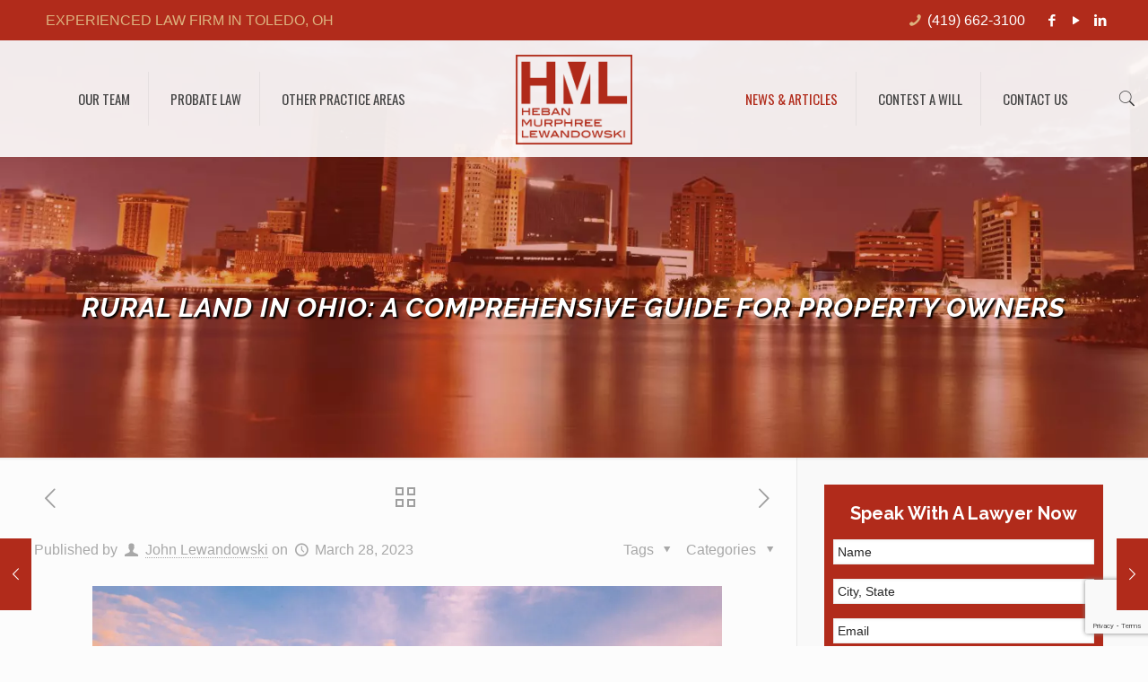

--- FILE ---
content_type: text/html; charset=UTF-8
request_url: https://www.hml-law.net/2023/03/ohio-rural-land-laws/
body_size: 35348
content:
<!DOCTYPE html>
<html lang="en-US" class="no-js">

<head>

<meta charset="UTF-8" />
<meta name="viewport" content="width=device-width, initial-scale=1, maximum-scale=1" />

<link rel="shortcut icon" href="https://www.hml-law.net/wp-content/uploads/2019/02/favicon.png.webp" type="image/x-icon" />

	<!-- PopupPress Plugin v.3.0.5 - 5.6.16 -->

	<!-- This site is optimized with the Yoast SEO plugin v15.7 - https://yoast.com/wordpress/plugins/seo/ -->
	<title>6 Key Considerations Before Buying or Selling Rural Land in Ohio | HML Law</title><style id="rocket-critical-css">@font-face{font-family:'pps-icomoon';src:url(https://www.hml-law.net/wp-content/plugins/popup-press/css/fonts/icomoon.eot?8e63sg);src:url(https://www.hml-law.net/wp-content/plugins/popup-press/css/fonts/icomoon.eot?#iefix8e63sg) format('embedded-opentype'),url(https://www.hml-law.net/wp-content/plugins/popup-press/css/fonts/icomoon.ttf?8e63sg) format('truetype'),url(https://www.hml-law.net/wp-content/plugins/popup-press/css/fonts/icomoon.woff?8e63sg) format('woff'),url(https://www.hml-law.net/wp-content/plugins/popup-press/css/fonts/icomoon.svg?8e63sg#icomoon) format('svg');font-weight:normal;font-style:normal}[class*=" pps-icon-"]{font-family:'pps-icomoon';speak:none;font-style:normal;font-weight:normal;font-variant:normal;text-transform:none;line-height:1;-webkit-font-smoothing:antialiased;-moz-osx-font-smoothing:grayscale}.pps-popup{box-sizing:border-box;display:none;position:absolute;top:60px;z-index:9999;width:600px;height:auto;padding:0px;margin:0px;box-shadow:0px 2px 6px rgba(0,0,0,0.6);-moz-box-shadow:0px 2px 6px rgba(0,0,0,0.6);-webkit-box-shadow:0px 2px 6px rgba(0,0,0,0.6);background:transparent}.pps-popup:before{position:absolute;content:""}.pps-wrap{box-sizing:border-box;position:relative;z-index:10008;padding:20px 25px 20px;height:100%;max-height:inherit;background-color:#FFFFFF}.pps-header{position:relative;padding:0;margin:0}.pps-title{padding:0;margin:0;padding-bottom:10px;margin-bottom:10px;border-bottom:1px solid #EEEEEE;color:#000;line-height:100%;text-align:left;font-size:20px;font-family:inherit}.pps-close{position:absolute;top:-14px;right:-14px;z-index:10009}.pps-close a.pps-close-link{width:18px;height:18px;padding:6px;box-sizing:content-box;display:block;outline:none;border:0;background-color:#FFFFFF;-webkit-border-radius:50%;-moz-border-radius:50%;border-radius:50%;text-align:center;line-height:1}.pps-close a i.pps-icon:before{width:auto;font-size:18px;color:#999999;display:inline-block;text-decoration:inherit}.pps-close .pps-icon-close:before{content:"\e619"}.pps-content{padding:0px;min-height:160px;-webkit-box-sizing:border-box;-moz-box-sizing:border-box;box-sizing:border-box;height:100%;overflow:auto;font-size:16px}.pps-content-wp-editor{overflow:auto}.pps-single-popup{position:relative}.pps-content p{margin:0px;margin-bottom:15px;line-height:21px;text-align:left}.pps-popup .pps-content-wp-editor{height:100%;width:100%}.pps-single-popup,.pps-popup .pps-single-popup>li{height:100%}.pps-popup .pps-single-popup>li{margin:0!important;padding:0!important;list-style:none;background:none;display:block;width:100%}.pps-popup .entry-content,.pps-popup .post-content{margin:0!important}html,body,div,span,h1,h3,h5,h6,p,a,img,i,ul,li,form,label,header,nav,time{margin:0;padding:0;border:0;font-size:100%;font:inherit;vertical-align:baseline}header,nav{display:block}body{line-height:1}ul{list-style:none}html{height:100%}body{-webkit-font-smoothing:antialiased;-webkit-text-size-adjust:100%}h1,h3,h5,h6{margin-bottom:15px}h5 a{font-weight:inherit}p{margin:0 0 15px}i{font-style:italic}a,a:visited{text-decoration:none;outline:0}img.scale-with-grid,#Content img{max-width:100%;height:auto}a.button,input[type="submit"]{display:inline-block;padding:11px 20px;margin-bottom:15px;margin-right:7px;border:0;border-radius:5px;position:relative;overflow:hidden;box-shadow:inset 0 0 0 1px rgba(0,0,0,.03),inset 0px 4px 3px -2px rgba(0,0,0,.07)}a.button_js{padding:0}@media only screen and (min-width:768px){a.button:after,input[type="submit"]:after{content:"";position:absolute;left:0;top:0;height:100%;width:0;background:rgba(0,0,0,.05);z-index:1}}input::-moz-focus-inner{border:0;padding:0}@font-face{font-family:'mfn-icons';src:url(https://www.hml-law.net/wp-content/themes/betheme/fonts/mfn-icons.eot?93978679);src:url(https://www.hml-law.net/wp-content/themes/betheme/fonts/mfn-icons.eot?93978679#iefix) format("embedded-opentype"),url(https://www.hml-law.net/wp-content/themes/betheme/fonts/mfn-icons.woff?93978679) format("woff"),url(https://www.hml-law.net/wp-content/themes/betheme/fonts/mfn-icons.ttf?93978679) format("truetype"),url(https://www.hml-law.net/wp-content/themes/betheme/fonts/mfn-icons.svg?93978679#mfn-icons) format("svg");font-weight:400;font-style:normal}[class^="icon-"]:before,[class*=" icon-"]:before{font-family:"mfn-icons";font-style:normal;font-weight:400;speak:none;display:inline-block;text-decoration:none!important;width:1em;margin-right:.2em;text-align:center;font-variant:normal;text-transform:none;line-height:1em;margin-left:.2em}.icon-clock:before{content:'\e843'}.icon-down-dir:before{content:'\e866'}.icon-left-open-big:before{content:'\e8b8'}.icon-phone:before{content:'\e8f4'}.icon-up-open-big:before{content:'\e946'}.icon-user:before{content:'\e94b'}.icon-menu-fine:before{content:'\e960'}.icon-search-fine:before{content:'\e962'}.icon-cancel-fine:before{content:'\e963'}.icon-twitter:before{content:'\f309'}.icon-facebook:before{content:'\f30c'}.gform_wrapper label{font-weight:400;margin:.188em 0 .75em}.gform_wrapper .top_label .gfield_label{font-weight:700}.gform_wrapper input{margin:0}body{min-width:960px}#Wrapper{max-width:1240px;margin:0 auto;overflow:hidden}.layout-full-width{padding:0}.layout-full-width #Wrapper{max-width:100%!important;width:100%!important;margin:0!important}#Content{width:100%;padding-top:30px}.section{position:relative}.section_wrapper,.container{max-width:1220px;margin:0 auto;position:relative}.section_wrapper:after,.container:after{clear:both;content:" ";display:block;height:0;visibility:hidden}.column{float:left;margin:0 1% 40px}.one.column{width:98%}.container:after{content:"\0020";display:block;height:0;clear:both;visibility:hidden}.clearfix:before,.clearfix:after{content:'\0020';display:block;overflow:hidden;visibility:hidden;width:0;height:0}.clearfix:after{clear:both}.clearfix{zoom:1}.tr-header #Wrapper{background:none}.tr-header #Header_wrapper{background:none!important}#Content .fixed-nav{display:none}.fixed-nav{position:fixed;bottom:40px;height:80px;z-index:90}.fixed-nav.fixed-nav-prev{left:0}.fixed-nav .arrow{display:block;width:35px;height:80px;font-size:15px;position:relative;z-index:92;color:#fff;line-height:80px;text-align:center}.fixed-nav .photo{height:80px;width:80px;position:relative;z-index:92;overflow:hidden;line-height:0;background-color:#000}.fixed-nav .desc{width:190px;padding:6px 15px;min-height:68px;background:#fff;z-index:91}.fixed-nav .desc h6{margin-bottom:3px;padding-bottom:3px;border-bottom-width:1px;border-style:solid}.fixed-nav .desc i{display:inline-block;margin-right:2px}.fixed-nav .desc i:before{margin-left:0}.fixed-nav-prev .arrow,.fixed-nav-prev .photo,.fixed-nav-prev .desc{float:left}.fixed-nav-prev .desc{margin-left:-335px}@media only screen and (max-width:1430px){.fixed-nav-prev .photo{position:static;margin-left:-115px}}body:not(.template-slider) #Header_wrapper{background-repeat:no-repeat;background-position:top center}#Header_wrapper{position:relative}#Header{position:relative}body:not(.template-slider) #Header{min-height:250px}#Action_bar{position:absolute;left:0;top:0;width:100%;z-index:30;line-height:21px}#Action_bar .column{margin-bottom:0;overflow:hidden}#Action_bar .contact_details{float:left;color:rgba(255,255,255,0.5)}#Action_bar .contact_details li{display:inline-block;margin-right:10px;padding:20px 0}#Action_bar .contact_details li>i{margin-right:2px}#Action_bar .contact_details li:last-child{margin-right:0}#Action_bar .social{float:right;padding:20px 0}#Action_bar .social li{display:inline-block;margin-right:6px}#Action_bar .social li:last-child{margin-right:0}#Action_bar .social li a{color:rgba(255,255,255,.3);font-size:15px;line-height:15px}#Top_bar{position:absolute;left:0;top:61px;width:100%;z-index:30}#Top_bar .column{margin-bottom:0}#Top_bar .top_bar_left{position:relative;float:left;width:990px}#Top_bar .logo{float:left;margin:0 30px 0 20px}#Top_bar #logo{display:block;height:60px;line-height:60px;padding:15px 0}#Top_bar #logo img{vertical-align:middle;max-height:100%}#Top_bar #logo img.logo-sticky,#Top_bar #logo img.logo-mobile,#Top_bar #logo img.logo-mobile-sticky{display:none}#Top_bar .menu_wrapper{float:left;z-index:201}#Top_bar .secondary_menu_wrapper{display:none}#Top_bar a.responsive-menu-toggle{display:none;position:absolute;right:20px;top:50%;margin-top:-17px;width:34px;height:34px;text-align:center;border-radius:3px;z-index:200}#Top_bar a.responsive-menu-toggle i{font-size:22px;line-height:34px}#Top_bar .banner_wrapper{display:none}#Top_bar .search_wrapper{position:absolute;left:0;top:100%;display:none;z-index:201;width:100%;padding:15px;-webkit-box-sizing:border-box;-moz-box-sizing:border-box;box-sizing:border-box}#Top_bar .search_wrapper input[type="text"]{width:100%;margin:0;box-sizing:border-box;-webkit-box-shadow:0 0 0;box-shadow:0 0 0;padding-left:35px;background:none;border-width:0 0 1px;border-style:solid;border-color:rgba(255,255,255,.08)!important;font-size:15px}#Top_bar .search_wrapper .icon_search,#Top_bar .search_wrapper .icon_close{position:absolute;top:25px;font-size:22px;line-height:22px;display:block}#Top_bar .search_wrapper .icon_search{left:18px;color:rgba(0,0,0,.5)}#Top_bar .search_wrapper .icon_close{right:18px;color:#fff;opacity:.3}#Top_bar .top_bar_right{float:right;height:90px;position:relative;top:-4px;padding:0 10px 0 20px}#Top_bar .top_bar_right:before{content:"";display:block;height:100%;width:10px;position:absolute;left:-10px;top:2px;box-shadow:inset 7px 0px 8px -6px rgba(0,0,0,0.15);-moz-transform:skewX(0deg) skewY(-25deg);-webkit-transform:skewX(0deg) skewY(-25deg);-o-transform:skewX(0deg) skewY(-25deg);-ms-transform:skewX(0deg) skewY(-25deg);transform:skewX(0deg) skewY(-25deg)}#Top_bar .top_bar_right_wrapper{position:relative;top:25px}#Top_bar a#search_button{position:relative;top:8px;display:block;float:left;font-size:23px;line-height:22px;margin-right:5px;margin-left:-10px}#Top_bar #menu{z-index:201}#Top_bar .menu{z-index:202}#Top_bar .menu>li{margin:0;z-index:203;display:block;float:left}#Top_bar .menu>li:not(.mfn-megamenu-parent){position:relative}#Top_bar .menu>li>a{display:block;line-height:60px;padding:15px 0;position:relative}#Top_bar .menu>li>a:after{content:"";height:4px;width:100%;position:absolute;left:0;top:-4px;z-index:203;opacity:0}#Top_bar .menu>li>a span:not(.description){display:block;line-height:60px;padding:0 20px;white-space:nowrap;border-right-width:1px;border-style:solid}#Top_bar .menu>li:last-child>a span{border:0}#Top_bar .menu>li.current-menu-item>a:after{opacity:1}#Header .secondary-menu{z-index:221}#Header .secondary-menu>li{margin:0;z-index:222;display:block;float:left;position:relative;padding:8px 9px;line-height:100%;-webkit-border-radius:4px;border-radius:4px}#Header .secondary-menu>li>a{display:block}#Header .secondary-menu>li>a{color:#A8A8A8}.header-split #Header .top_bar_left{width:100%!important}.header-split #Header .top_bar_left,.header-split #Header .top_bar_right{background-color:transparent}.header-split #Header .top_bar_left .menu_wrapper{width:100%}.header-split #Header .top_bar_left .menu_left{float:left;width:38%;text-align:center}.header-split #Header .top_bar_left .menu_right{float:right;width:38%;text-align:center}.header-split #Header .top_bar_left .menu>li{display:inline-block;float:none}.header-split #Header .top_bar_left .logo{width:100%;margin:0;text-align:center}.header-split #Top_bar .top_bar_right{position:absolute;top:0;right:-28px;padding:0}.header-split #Top_bar .top_bar_right:before{display:none}.header-split #Top_bar{position:static;background-color:#fff}.header-split #Action_bar{position:static;background-color:#2C2C2C}.header-split #Action_bar .contact_details li,.header-split #Action_bar .social{padding:12px 0}#body_overlay{position:fixed;top:0;left:0;width:100%;height:120%;background:rgba(0,0,0,.6);z-index:9002;display:none}body.mobile-side-slide{position:relative;overflow-x:visible}#Side_slide{display:block;position:fixed;top:0px;right:-250px;max-width:100%;width:250px;height:100%;overflow:auto;border-bottom-width:60px;border-bottom-style:solid;z-index:99999;z-index:100000}#Side_slide .close-wrapper{height:60px}#Side_slide .close-wrapper a.close{height:34px;width:34px;display:block;float:right;margin:13px 13px 0 0}#Side_slide .close-wrapper a.close i{font-size:22px;line-height:34px}#Side_slide .extras{padding:0 20px}#Side_slide .extras .extras-wrapper{text-align:center}#Side_slide .extras .extras-wrapper a{display:inline-block;text-decoration:none;vertical-align:middle;padding:5px;margin-bottom:20px;line-height:22px}#Side_slide .extras .extras-wrapper .icon{font-size:22px}#Side_slide .lang-wrapper{margin-bottom:20px;text-align:center;display:none}#Side_slide .search-wrapper{margin-bottom:20px;position:relative;display:none}#Side_slide .search-wrapper input.field{width:100%;background:none!important;border-width:1px 0 1px 0;border-color:rgba(255,255,255,.05);line-height:20px;padding:10px 55px 10px 20px;box-sizing:border-box;box-shadow:0 0 0 0 transparent}#Side_slide .search-wrapper a.submit{position:absolute;top:0;right:5px;font-size:20px;padding:10px}#Side_slide .social{text-align:center;margin:0 20px 13px}#Side_slide .social li{display:inline-block}#Side_slide .social li a{display:block;padding:3px 5px;text-decoration:none}#Side_slide{background-color:#191919;border-color:#191919}#Side_slide,#Side_slide .search-wrapper input.field,#Side_slide a:not(.action_button){color:#a6a6a6}#Subheader{background-color:rgba(0,0,0,.02);background-position:center top;background-repeat:no-repeat;padding:30px 0;position:relative}#Subheader .column{margin-bottom:0}#Subheader .title{margin-bottom:0;width:70%;float:left}#Subheader:after{content:"";height:3px;width:100%;display:block;position:absolute;left:0;bottom:-3px;z-index:1;box-shadow:inset 0px 4px 3px -2px rgba(0,0,0,.06)}.subheader-both-center #Subheader .title{width:100%;text-align:center}.post-meta{margin-bottom:8px}.post-meta .author-date{float:left}.post-meta .author-date a{border-bottom-width:1px;border-style:dotted;text-decoration:none!important}.post-meta .category{float:right;position:relative}.post-meta .category.mata-tags{margin-right:10px}.post-meta .category .cat-wrapper{position:absolute;right:0;top:100%;display:none;z-index:21}.post-meta .category .cat-wrapper ul{padding:7px;min-width:70px;background:#F9F9F9}.post-meta .category .cat-wrapper ul li{border-bottom:1px solid rgba(0,0,0,0.05)}.post-meta .category .cat-wrapper ul li:last-child{border-bottom:0}.post-meta .category .cat-wrapper ul li a{display:block;text-align:center;padding:1px 5px;color:#8B8B8B}.post-nav{padding:10px 15px 4px 130px;margin-bottom:20px;background-image:url(https://www.hml-law.net/wp-content/themes/betheme/images/stripes/stripes_5_b.png);-webkit-box-sizing:border-box;-moz-box-sizing:border-box;box-sizing:border-box;overflow:hidden}.share-simple .post-nav{padding-left:15px;padding-right:15px}.post-nav.minimal.column{padding:0;background:none;position:relative;height:40px!important}.post-nav.minimal a{position:absolute;top:0;opacity:.6}.post-nav.minimal a.prev{left:0}.post-nav.minimal a.home{left:50%;margin:3px 0 0 -13px}.post-nav.minimal a i{font-size:25px;line-height:30px;color:#626262}.post-nav.minimal a svg{fill:#626262}.post-header{margin-bottom:20px}.post-header .title_wrapper{margin-left:99px;border-left-width:1px;border-style:solid;padding-left:30px}.single-photo-wrapper .image_frame{margin-left:120px}.share-simple .single-photo-wrapper .image_frame{margin-left:0}.single-photo-wrapper.image{text-align:center}.single-photo-wrapper.image .image_frame{margin-left:0;display:inline-block}.section-post-header .single-photo-wrapper.image .image_frame{max-width:80%;max-width:calc(100% - 130px)}.author-box .avatar-wrapper{width:64px;height:64px;float:left;border-width:8px;border-style:solid;display:block;line-height:0;-webkit-border-radius:100%;border-radius:100%;overflow:hidden}.author-box .desc-wrapper{background:rgba(0,0,0,.02);padding:20px;position:relative;margin-left:105px}.author-box .desc-wrapper:after{content:"";display:block;position:absolute;left:-6px;top:35px;width:0;height:0;border-style:solid;border-width:6px 6px 6px 0;border-color:transparent rgba(0,0,0,.02) transparent transparent}.author-box .desc-wrapper h5{margin-bottom:5px}.section-post-related .post-related hr{margin-left:30px;width:40%}.section-post-related .simple .post-related hr{display:none}.share-simple .post-header .title_wrapper{margin-left:0;padding-left:0;border-left-width:0}#back_to_top{float:right;margin:-9px 0 0;width:42px;height:42px;line-height:42px;font-size:20px;text-align:center}a#back_to_top.button.button_js{color:#65666C}#back_to_top.sticky{position:fixed;right:75px;bottom:20px;z-index:9001}#back_to_top.sticky.scroll{opacity:0}.dark{color:#fff!important}.dark input[type="text"]{border-color:rgba(255,255,255,.08)}.image_frame{display:block;margin:0;border-width:8px;border-style:solid;max-width:100%;line-height:0;-webkit-box-sizing:border-box;-moz-box-sizing:border-box;box-sizing:border-box}.image_frame .image_wrapper{-webkit-box-sizing:border-box;-moz-box-sizing:border-box;box-sizing:border-box}.image_frame .image_wrapper{position:relative;overflow:hidden}.image_frame .image_wrapper .mask{position:absolute;left:0;width:100%;height:100%;z-index:2}.image_frame .image_wrapper img:not(.ls-l){position:relative;top:0;-webkit-transform:scale(1);-moz-transform:scale(1);-o-transform:scale(1);transform:scale(1)}.image_frame:not(.no_link) .image_wrapper img:not(.ls-l){margin-bottom:-15px!important}.image_frame .image_wrapper .mask:after{content:"";display:block;position:absolute;left:0;width:100%;height:100%;z-index:3;opacity:0}.if-disable .image_frame:not(.no_link) .image_wrapper img:not(.ls-l){margin-bottom:0!important}.if-disable .image_frame .image_wrapper .mask{display:none}hr{display:block;border:none;outline:none;height:1px;width:100%;margin:0 auto 15px;clear:both}hr{margin:0 auto 15px;clear:both}form{margin-bottom:0}textarea{min-height:60px}label{display:block;margin-bottom:5px;font-weight:700}input[type="text"],textarea{padding:10px;outline:none;margin:0;width:230px;max-width:100%;display:block;margin-bottom:20px;font-size:13px;border-width:1px;border-style:solid;border-radius:0;box-sizing:border-box;-webkit-appearance:none}ul{list-style:none outside}input[type="text"],textarea,.post-header .title_wrapper,.fixed-nav .desc h6{border-color:rgba(0,0,0,.08)}input[type="text"],textarea{background-color:#fff;color:#626262;box-shadow:inset 0 0 2px 2px rgba(0,0,0,0.02)}hr{background-color:rgba(0,0,0,.08);color:rgba(0,0,0,.08)}#Top_bar .menu>li>a span{border-color:rgba(0,0,0,.05)}#Top_bar .search_wrapper input[type="text"]{border-color:#fff;color:#fff}.image_frame,.author-box .avatar-wrapper{border-color:#f8f8f8}.image_frame .image_wrapper{border-color:#e2e2e2}.image_frame .image_wrapper .mask{-webkit-box-shadow:inset 0 0 5px 2px rgba(0,0,0,.07);box-shadow:inset 0 0 5px 2px rgba(0,0,0,.07)}.image_frame .image_wrapper .mask:after{background:rgba(255,255,255,.4)}@media only screen and (max-width:959px){#Header #menu>ul>li.current-menu-item>a{background:rgba(0,0,0,.02)}}html,body{overflow-x:hidden}@media only screen and (max-width:1239px){a[href^=tel]{color:inherit;text-decoration:none}}@media only screen and (min-width:960px) and (max-width:1239px){body{min-width:0}#Wrapper{max-width:960px}.section_wrapper,.container{max-width:940px}#Top_bar .top_bar_left{width:729px}}@media only screen and (min-width:768px) and (max-width:959px){body{min-width:0}#Wrapper{max-width:728px}.section_wrapper,.container{max-width:708px}#Top_bar .top_bar_left{width:501px}#Subheader .title{width:100%}}@media only screen and (min-width:768px){.header-semi .header_placeholder{height:0!important}.header-semi #Top_bar:not(.is-sticky){position:absolute;background-color:rgba(255,255,255,0.8)}.header-semi.ab-show #Top_bar:not(.is-sticky){top:45px!important}}@media only screen and (max-width:767px){body{min-width:0}#Wrapper{max-width:90%;max-width:calc(100% - 67px)}.section_wrapper .column,.container .column,.sections_group{margin:0;width:100%!important;clear:both}.section_wrapper,.container{max-width:700px!important;padding-left:33px!important;padding-right:33px!important}.section_wrapper .column{margin:0 0 20px;height:auto!important}.section{background-attachment:scroll!important;height:auto!important}body:not(.mobile-sticky) .header_placeholder{height:0!important}#Top_bar,#Action_bar{background-color:#fff!important;position:static}#Top_bar .container{max-width:100%!important;padding:0!important}#Top_bar .top_bar_left{float:none;width:100%!important;background:none!important}#Top_bar a.responsive-menu-toggle{right:10px}#Top_bar .menu_wrapper{float:left!important;width:100%;margin:0!important}#Top_bar #menu{float:left;position:static!important;width:100%!important}#Top_bar .logo{position:static;float:left;width:100%;text-align:center;margin:0}#Top_bar .logo #logo{padding:0!important;margin:10px 50px}#Top_bar #logo img.logo-main{display:none}#Top_bar #logo img.logo-mobile{display:inline-block}#Top_bar #logo img.logo-mobile-sticky{display:none}#Top_bar .search_wrapper{top:auto;bottom:-129px}#Top_bar .top_bar_right{float:none;top:0;height:60px!important;padding:0 10px}#Top_bar .top_bar_right .top_bar_right_wrapper{float:right;margin-right:-10px}#Top_bar .top_bar_right:before{display:none}#Top_bar .top_bar_right_wrapper{top:0!important}#Top_bar .top_bar_right_wrapper{padding-top:10px}.mobile-tb-center #Top_bar .top_bar_right{text-align:center}.mobile-tb-center #Top_bar .top_bar_right .top_bar_right_wrapper{display:inline-block;float:none}.header-split #Top_bar a#search_button{display:none}#Action_bar .contact_details li,#Action_bar .social{padding:0!important}#Action_bar .contact_details{float:none;text-align:center;padding:5px 0;color:#222}#Action_bar .contact_details li{padding:0}#Action_bar .contact_details li.slogan{display:none}#Action_bar .social{float:none;text-align:center;padding:5px 0 0;margin-bottom:5px}#Action_bar .social li{margin-right:5px}#Action_bar .social li a{color:rgba(0,0,0,.3)}body:not(.template-slider):not(.header-simple) #Header{min-height:350px;background-position:center 202px}#Subheader .title{width:100%}#back_to_top{float:none;margin:-10px 0 10px}#back_to_top.sticky{right:20px!important;margin:0}.post-header .title_wrapper{margin-left:69px;padding-left:20px}.post-header .post-meta .category{display:none}.single-photo-wrapper .image_frame{max-width:100%!important;margin-left:0}.post-nav{padding:10px 10px 4px 90px}.image_frame{margin-top:0!important}.fixed-nav{display:none!important}}@media only screen and (max-width:479px){.post-nav{padding:10px 10px 4px}}@media only screen and (min-width:768px) and (max-width:1240px){.header_placeholder{height:0!important}}@media only screen and (max-width:1239px){#Top_bar #menu{display:none;height:auto;width:300px;bottom:auto;top:100%;right:1px;position:absolute;margin:0}#Top_bar a.responsive-menu-toggle{display:block}#Top_bar #menu>ul{width:100%;float:left}#Top_bar #menu ul li{width:100%;padding-bottom:0;border-right:0;position:relative}#Top_bar #menu ul li a{padding:0 25px;margin:0;display:block;height:auto;line-height:normal;border:none}#Top_bar #menu ul li a:after{display:none}#Top_bar #menu ul li a span{border:none;line-height:44px;display:inline;padding:0}#Top_bar #menu ul li a span:after{display:none!important}}#Header_wrapper{background-color:#000119}#Subheader{background-color:rgba(247,247,247,1)}.header-split #Action_bar{background-color:#b12b1b}body,.post-nav.minimal a i{color:#626262}.post-nav.minimal a svg{fill:#626262}.fixed-nav .arrow{background-color:#b12b1b}a{color:#b12b1b}.post-meta,.post-meta a,.fixed-nav .desc .date{color:#a8a8a8}h1{color:#161922}h3{color:#161922}h5,h5 a{color:#161922}h6{color:#161922}a.button{background-color:#b12b1b;color:#ffffff}input[type="submit"]{background-color:#b12b1b;color:#ffffff}.hr_color{color:#b12b1b;background:#b12b1b}#Header .top_bar_left,.header-split #Top_bar,#Top_bar #menu{background-color:#ffffff}#Top_bar .top_bar_right:before{background-color:#e3e3e3}#Header .top_bar_right{background-color:#f5f5f5}#Top_bar .top_bar_right a:not(.action_button){color:#333333}#Top_bar .menu>li>a{color:#444444}#Top_bar .menu>li.current-menu-item>a{color:#b12b1b}#Top_bar .menu>li a:after{background:#b12b1b}#Top_bar .search_wrapper{background:#ffffff}#Top_bar .responsive-menu-toggle{color:#b12b1b;background:transparent}#Side_slide{background-color:#191919;border-color:#191919}#Side_slide,#Side_slide .search-wrapper input.field,#Side_slide a:not(.action_button){color:#A6A6A6}#Action_bar .contact_details{color:#ddb37f}#Action_bar .contact_details a{color:#ffffff}#Action_bar .social li a{color:#ffffff}#Subheader .title{color:#ffffff}a#back_to_top.button.button_js{color:#65666C;background:transparent;-webkit-box-shadow:none;box-shadow:none}a#back_to_top.button.button_js:after{display:none}.image_frame{border-color:#f8f8f8}.image_frame .image_wrapper .mask::after{background:rgba(255,255,255,0.4)}input[type="text"],textarea,.dark input[type="text"]{color:#626262;background-color:rgba(255,255,255,1);border-color:#EBEBEB}::-webkit-input-placeholder{color:#929292}::-moz-placeholder{color:#929292}:-ms-input-placeholder{color:#929292}:focus::-webkit-input-placeholder{color:#929292}:focus::-moz-placeholder{color:#929292}@media only screen and (min-width:768px){.header-semi #Top_bar:not(.is-sticky){background-color:rgba(255,255,255,0.8)}}@media only screen and (max-width:767px){#Top_bar{background-color:#ffffff!important}#Action_bar{background-color:#b12b1b!important}#Action_bar .contact_details{color:#ffffff}#Action_bar .contact_details a{color:#ffffff}#Action_bar .social li a{color:#ffffff}}html{background-color:#FCFCFC}#Wrapper,#Content{background-color:#FCFCFC}body,input[type="submit"],input[type="text"],textarea{font-family:"Open Sans",Arial,Tahoma,sans-serif}#menu>ul>li>a{font-family:"Oswald",Arial,Tahoma,sans-serif}#Subheader .title{font-family:"Raleway",Arial,Tahoma,sans-serif}h1,h3{font-family:"Raleway",Arial,Tahoma,sans-serif}h5,h6{font-family:"Oswald",Arial,Tahoma,sans-serif}body{font-size:16px;line-height:25px;font-weight:400;letter-spacing:0px}#menu>ul>li>a{font-size:15px;font-weight:400;letter-spacing:0px}#Subheader .title{font-size:30px;line-height:35px;font-weight:400;letter-spacing:1px;font-style:italic}h1{font-size:48px;line-height:50px;font-weight:400;letter-spacing:0px}h3{font-size:25px;line-height:29px;font-weight:300;letter-spacing:0px}h5{font-size:15px;line-height:25px;font-weight:700;letter-spacing:0px}h6{font-size:14px;line-height:25px;font-weight:400;letter-spacing:0px}@media only screen and (min-width:768px) and (max-width:959px){body{font-size:14px;line-height:21px;letter-spacing:0px}#menu>ul>li>a{font-size:13px;letter-spacing:0px}#Subheader .title{font-size:26px;line-height:30px;letter-spacing:1px}h1{font-size:41px;line-height:43px;letter-spacing:0px}h3{font-size:21px;line-height:25px;letter-spacing:0px}h5{font-size:13px;line-height:21px;letter-spacing:0px}h6{font-size:13px;line-height:21px;letter-spacing:0px}}@media only screen and (min-width:480px) and (max-width:767px){body{font-size:13px;line-height:19px;letter-spacing:0px}#menu>ul>li>a{font-size:13px;letter-spacing:0px}#Subheader .title{font-size:23px;line-height:26px;letter-spacing:1px}h1{font-size:36px;line-height:38px;letter-spacing:0px}h3{font-size:19px;line-height:22px;letter-spacing:0px}h5{font-size:13px;line-height:19px;letter-spacing:0px}h6{font-size:13px;line-height:19px;letter-spacing:0px}}@media only screen and (max-width:479px){body{font-size:13px;line-height:19px;letter-spacing:0px}#menu>ul>li>a{font-size:13px;letter-spacing:0px}#Subheader .title{font-size:18px;line-height:21px;letter-spacing:1px}h1{font-size:29px;line-height:30px;letter-spacing:0px}h3{font-size:15px;line-height:19px;letter-spacing:0px}h5{font-size:13px;line-height:19px;letter-spacing:0px}h6{font-size:13px;line-height:19px;letter-spacing:0px}}@media only screen and (max-width:767px){.section_wrapper,.container{max-width:480px!important}}#Top_bar #logo{height:100px;line-height:100px;padding:15px 0}#Top_bar .menu>li>a{padding:35px 0}#Top_bar .top_bar_right{height:130px}#Top_bar .top_bar_right_wrapper{top:45px}@media only screen and (max-width:767px){#Top_bar a.responsive-menu-toggle{top:60px}}#Side_slide{right:-250px;width:250px}#Action_bar .contact_details{float:right!important;width:95%}.header-split #Action_bar .contact_details li.phone{float:right;padding-right:20px}#Footer input[type="text"]{-webkit-box-shadow:5px 5px 15px 0px rgba(0,0,0,0.7);-moz-box-shadow:5px 5px 15px 0px rgba(0,0,0,0.7);box-shadow:5px 5px 15px 0px rgba(0,0,0,0.7)}body #Footer .gform_wrapper .top_label div.ginput_container{margin-top:0px}.column.one.author-box{display:none}#Footer .gform_wrapper .top_label .gfield_label{color:#fff}.gform_wrapper label{margin:0px 0px}.gform_wrapper input[type="text"]{margin-bottom:0px}#Header .top_bar_left .menu>li{text-transform:uppercase}@media only screen and (min-width:768px){.header-semi #Top_bar:not(.is-sticky){background-color:rgba(255,255,255,0.9)!important}}@media only screen and (max-width:800px){.header-split #Action_bar .contact_details li.phone{float:left}#Action_bar .contact_details{padding:10px 0px 8px 0px}#Subheader{padding:30px 0px!important}#Action_bar li.phone a{font-size:25px}#Action_bar li.phone i{font-size:25px}#Action_bar ul.social{display:none}}#Subheader h1{text-shadow:2px 2px 2px #000}body:not(.template-slider) #Header{min-height:auto!important}body:not(.template-slider) #Subheader{background-size:cover;padding:280px 0 150px 0px;text-align:center}#Action_bar .social li a{color:#e84527}.image_frame{border:none}.subheader-both-center #Subheader .title{text-transform:uppercase;font-weight:600}.gform_wrapper{margin-bottom:16px;margin-top:16px;max-width:100%}.gform_wrapper form{text-align:left;max-width:100%;margin:0 auto}.gform_wrapper *,.gform_wrapper :after,.gform_wrapper :before{box-sizing:border-box!important}.gform_wrapper input:not([type=radio]):not([type=checkbox]):not([type=submit]):not([type=button]):not([type=image]):not([type=file]){font-size:inherit;font-family:inherit;padding:5px 4px;letter-spacing:normal}.gform_wrapper textarea{font-size:inherit;font-family:inherit;letter-spacing:normal;padding:6px 8px;line-height:1.5;resize:none}.gform_wrapper ul.gform_fields{margin:0!important;list-style-type:none;display:block}.gform_wrapper ul{text-indent:0}.gform_wrapper form li,.gform_wrapper li{margin-left:0!important;list-style-type:none!important;list-style-image:none!important;list-style:none!important;overflow:visible}.gform_wrapper ul li.gfield{clear:both}.gform_wrapper ul li:after,.gform_wrapper ul li:before,.gform_wrapper ul.gform_fields{padding:0;margin:0;overflow:visible}.gform_wrapper .ginput_complex.ginput_container{overflow:visible;width:100%}.gform_wrapper label.gfield_label{font-weight:700;font-size:inherit}.gform_wrapper .top_label .gfield_label{display:-moz-inline-stack;display:inline-block;line-height:1.3;clear:both}.gform_wrapper .ginput_complex input:not([type=radio]):not([type=checkbox]):not([type=submit]):not([type=image]):not([type=file]){width:100%}.gform_wrapper .field_sublabel_below .ginput_complex.ginput_container label{display:block;font-size:.813em;letter-spacing:.5pt;white-space:nowrap}.gform_wrapper .field_sublabel_below .ginput_complex.ginput_container label{margin:1px 0 9px 1px}body .gform_wrapper .top_label div.ginput_container{margin-top:8px}.gform_wrapper input.medium{width:100%}.gform_wrapper textarea.small{height:80px;width:100%}.gform_wrapper .gfield_description{font-size:.813em;line-height:inherit;clear:both;font-family:inherit;letter-spacing:normal}.gform_wrapper .gfield_description{padding:0 16px 0 0}.gform_wrapper .field_description_below .gfield_description{padding-top:16px}.gform_wrapper .gfield_description{width:100%}.gform_wrapper .gfield_required{color:#790000;margin-left:4px}.gform_wrapper .gform_footer{padding:16px 0 10px 0;margin:16px 0 0 0;clear:both;width:100%}.gform_wrapper .gform_footer input.button,.gform_wrapper .gform_footer input[type=submit]{font-size:1em;width:100%;margin:0 0 16px 0}.gform_wrapper .gform_hidden,.gform_wrapper input.gform_hidden,.gform_wrapper input[type=hidden]{display:none!important;max-height:1px!important;overflow:hidden}.gform_validation_container,.gform_wrapper .gform_validation_container,body .gform_wrapper .gform_body ul.gform_fields li.gfield.gform_validation_container,body .gform_wrapper li.gform_validation_container,body .gform_wrapper ul.gform_fields li.gfield.gform_validation_container{display:none!important;position:absolute!important;left:-9000px}body .gform_wrapper ul li.gfield{margin-top:16px;padding-top:0}@media only screen and (max-width:641px){.gform_wrapper input:not([type=radio]):not([type=checkbox]):not([type=image]):not([type=file]){line-height:2;min-height:2rem}.gform_wrapper textarea{line-height:1.5}.gform_wrapper .ginput_container span:not(.ginput_price){margin-bottom:8px;display:block}.gform_wrapper li.field_sublabel_below .ginput_complex{margin-top:12px!important}}@media only screen and (min-width:641px){.gform_wrapper .gform_body{width:100%}.gform_wrapper .top_label input.medium{width:calc(50% - 8px)}.gform_wrapper textarea.small{height:80px;width:100%}.gform_wrapper .gform_footer input.button,.gform_wrapper .gform_footer input[type=submit]{display:-moz-inline-stack;display:inline-block}.gform_wrapper .gform_footer input.button,.gform_wrapper .gform_footer input[type=submit]{font-size:1em;width:auto;margin:0 16px 0 0}.gform_wrapper ul.gform_fields li.gfield{padding-right:16px}.top_label div.ginput_complex.ginput_container.gf_name_has_2{width:calc(100% + 15px)}div.ginput_container_name span{display:-moz-inline-stack;display:inline-block;vertical-align:top;padding-right:16px;margin-right:-4px}div.ginput_complex.ginput_container.gf_name_has_2 span{width:50%}html div.ginput_complex.ginput_container.gf_name_has_2 span:first-child{margin-left:0!important}}@media only screen and (min-width:641px){.gform_wrapper .top_label li.gfield.gf_left_half,.gform_wrapper .top_label li.gfield.gf_right_half{display:-moz-inline-stack;display:inline-block;vertical-align:top;width:50%;padding-right:16px;float:none}.gform_wrapper .top_label li.gfield.gf_left_half .ginput_container:not(.gfield_time_hour):not(.gfield_time_minute):not(.gfield_time_ampm):not(.ginput_container_date):not(.ginput_quantity):not(.datepicker):not(.gfield_signature_container),.gform_wrapper .top_label li.gfield.gf_right_half .ginput_container:not(.gfield_time_hour):not(.gfield_time_minute):not(.gfield_time_ampm):not(.ginput_container_date):not(.ginput_quantity):not(.datepicker):not(.gfield_signature_container){width:100%!important;margin:8px 0 0 0;padding-left:0;padding-right:0}.gform_wrapper .top_label li.gfield.gf_left_half:before{content:"";display:block;clear:both}.gform_wrapper .top_label li.gfield.gf_right_half:after{content:"";display:table;clear:both}.gform_wrapper .top_label li.gfield.gf_left_half div:not(.ginput_container_date) input.medium,.gform_wrapper .top_label li.gfield.gf_right_half div:not(.ginput_container_date) input.medium{width:100%}.gform_wrapper .top_label li.gfield.gf_left_half+li.gfield,.gform_wrapper .top_label li.gfield.gf_right_half+li.gfield{clear:both}}.gform_wrapper.gf_browser_unknown ul li:after,.gform_wrapper.gf_browser_unknown ul li:before{content:none}</style><link rel="preload" href="https://fonts.googleapis.com/css?family=Oswald%3A1%2C300%2C400%2C400italic%2C500%2C700%2C700italic%7CRaleway%3A1%2C300%2C400%2C400italic%2C500%2C700%2C700italic%7CRoboto%3A700%2C400&#038;subset=latin%2Clatin-ext%2Cgreek%2Cgreek-ext%2Ccyrillic%2Ccyrillic-ext%2Cvietnamese&#038;display=swap" data-rocket-async="style" as="style" onload="this.onload=null;this.rel='stylesheet'" /><link rel="preload" href="https://www.hml-law.net/wp-content/cache/min/1/9eb9177f3a3631be5dc3e27aede37167.css" data-rocket-async="style" as="style" onload="this.onload=null;this.rel='stylesheet'" media="all" data-minify="1" />
	<meta name="description" content="With nearly 45% of state lands categorized as premium farmland, Ohio is a prime location for agricultural investments. From residential to commercial, recreational to farmland, hunting to timberland, explore the myriad of land-use possibilities and leverage Ohio&#039;s relaxed zoning and land-use laws to your advantage." />
	<meta name="robots" content="index, follow, max-snippet:-1, max-image-preview:large, max-video-preview:-1" />
	<link rel="canonical" href="https://www.hml-law.net/2023/03/ohio-rural-land-laws/" />
	<meta property="og:locale" content="en_US" />
	<meta property="og:type" content="article" />
	<meta property="og:title" content="6 Key Considerations Before Buying or Selling Rural Land in Ohio | HML Law" />
	<meta property="og:description" content="With nearly 45% of state lands categorized as premium farmland, Ohio is a prime location for agricultural investments. From residential to commercial, recreational to farmland, hunting to timberland, explore the myriad of land-use possibilities and leverage Ohio&#039;s relaxed zoning and land-use laws to your advantage." />
	<meta property="og:url" content="https://www.hml-law.net/2023/03/ohio-rural-land-laws/" />
	<meta property="article:published_time" content="2023-03-28T18:44:36+00:00" />
	<meta property="article:modified_time" content="2023-03-28T18:46:47+00:00" />
	<meta property="og:image" content="https://www.hml-law.net/wp-content/uploads/2023/03/ohio-rural-property-laws.jpg.webp" />
	<meta property="og:image:width" content="1640" />
	<meta property="og:image:height" content="924" />
	<meta name="twitter:card" content="summary_large_image" />
	<!-- / Yoast SEO plugin. -->


<link rel='dns-prefetch' href='//fonts.googleapis.com' />
<link href='https://fonts.gstatic.com' crossorigin rel='preconnect' />
<link rel="alternate" type="application/rss+xml" title=" &raquo; Feed" href="https://www.hml-law.net/feed/" />
<link rel="alternate" type="application/rss+xml" title=" &raquo; Comments Feed" href="https://www.hml-law.net/comments/feed/" />
<style type="text/css">
img.wp-smiley,
img.emoji {
	display: inline !important;
	border: none !important;
	box-shadow: none !important;
	height: 1em !important;
	width: 1em !important;
	margin: 0 .07em !important;
	vertical-align: -0.1em !important;
	background: none !important;
	padding: 0 !important;
}
</style>
	



<style id='pps_style-inline-css' type='text/css'>

.pps-popup {
}
.pps-popup .pps-wrap {
}
.pps-popup .pps-wrap .pps-close {
}
.pps-popup .pps-wrap .pps-content {
}

</style>
<link rel='preload'   href='https://fonts.googleapis.com/css2?family=Source+Serif+4%3Aital%2Copsz%2Cwght%400%2C8..60%2C200..900%3B1%2C8..60%2C200..900&#038;display=swap&#038;ver=5.6.16' data-rocket-async="style" as="style" onload="this.onload=null;this.rel='stylesheet'" type='text/css' media='all' />









<script   type='text/javascript' src='https://www.hml-law.net/wp-includes/js/jquery/jquery.min.js?ver=3.5.1' id='jquery-core-js'></script>





<link rel="https://api.w.org/" href="https://www.hml-law.net/wp-json/" /><link rel="alternate" type="application/json" href="https://www.hml-law.net/wp-json/wp/v2/posts/1499" /><link rel="EditURI" type="application/rsd+xml" title="RSD" href="https://www.hml-law.net/xmlrpc.php?rsd" />
<link rel="wlwmanifest" type="application/wlwmanifest+xml" href="https://www.hml-law.net/wp-includes/wlwmanifest.xml" /> 
<meta name="generator" content="WordPress 5.6.16" />
<link rel='shortlink' href='https://www.hml-law.net/?p=1499' />
<link rel="alternate" type="application/json+oembed" href="https://www.hml-law.net/wp-json/oembed/1.0/embed?url=https%3A%2F%2Fwww.hml-law.net%2F2023%2F03%2Fohio-rural-land-laws%2F" />
<link rel="alternate" type="text/xml+oembed" href="https://www.hml-law.net/wp-json/oembed/1.0/embed?url=https%3A%2F%2Fwww.hml-law.net%2F2023%2F03%2Fohio-rural-land-laws%2F&#038;format=xml" />
<link rel="preload" href="/wp-content/themes/betheme/fonts/mfn-icons.woff?93978679" as="font" crossorigin="anonymous" />
<!-- Google Tag Manager 2 -->
<script data-rocketlazyloadscript='[data-uri]' ></script>
<!-- End Google Tag Manager -->
<!-- style | background -->
<style id="mfn-dnmc-bg-css">
body:not(.template-slider) #Header_wrapper{background-image:url(https://www.hml-law.net/wp-content/uploads/2019/02/toledo-law-firm-slide1.jpg)}
#Subheader{background-image:url(https://www.hml-law.net/wp-content/uploads/2019/02/toledo-law-firm-slide1.jpg);background-repeat:no-repeat;background-position:left top}
</style>
<!-- style | dynamic -->
<style id="mfn-dnmc-style-css">
@media only screen and (min-width: 1240px){body:not(.header-simple) #Top_bar #menu{display:block!important}.tr-menu #Top_bar #menu{background:none!important}#Top_bar .menu > li > ul.mfn-megamenu{width:984px}#Top_bar .menu > li > ul.mfn-megamenu > li{float:left}#Top_bar .menu > li > ul.mfn-megamenu > li.mfn-megamenu-cols-1{width:100%}#Top_bar .menu > li > ul.mfn-megamenu > li.mfn-megamenu-cols-2{width:50%}#Top_bar .menu > li > ul.mfn-megamenu > li.mfn-megamenu-cols-3{width:33.33%}#Top_bar .menu > li > ul.mfn-megamenu > li.mfn-megamenu-cols-4{width:25%}#Top_bar .menu > li > ul.mfn-megamenu > li.mfn-megamenu-cols-5{width:20%}#Top_bar .menu > li > ul.mfn-megamenu > li.mfn-megamenu-cols-6{width:16.66%}#Top_bar .menu > li > ul.mfn-megamenu > li > ul{display:block!important;position:inherit;left:auto;top:auto;border-width:0 1px 0 0}#Top_bar .menu > li > ul.mfn-megamenu > li:last-child > ul{border:0}#Top_bar .menu > li > ul.mfn-megamenu > li > ul li{width:auto}#Top_bar .menu > li > ul.mfn-megamenu a.mfn-megamenu-title{text-transform:uppercase;font-weight:400;background:none}#Top_bar .menu > li > ul.mfn-megamenu a .menu-arrow{display:none}.menuo-right #Top_bar .menu > li > ul.mfn-megamenu{left:auto;right:0}.menuo-right #Top_bar .menu > li > ul.mfn-megamenu-bg{box-sizing:border-box}#Top_bar .menu > li > ul.mfn-megamenu-bg{padding:20px 166px 20px 20px;background-repeat:no-repeat;background-position:right bottom}.rtl #Top_bar .menu > li > ul.mfn-megamenu-bg{padding-left:166px;padding-right:20px;background-position:left bottom}#Top_bar .menu > li > ul.mfn-megamenu-bg > li{background:none}#Top_bar .menu > li > ul.mfn-megamenu-bg > li a{border:none}#Top_bar .menu > li > ul.mfn-megamenu-bg > li > ul{background:none!important;-webkit-box-shadow:0 0 0 0;-moz-box-shadow:0 0 0 0;box-shadow:0 0 0 0}.mm-vertical #Top_bar .container{position:relative;}.mm-vertical #Top_bar .top_bar_left{position:static;}.mm-vertical #Top_bar .menu > li ul{box-shadow:0 0 0 0 transparent!important;background-image:none;}.mm-vertical #Top_bar .menu > li > ul.mfn-megamenu{width:98%!important;margin:0 1%;padding:20px 0;}.mm-vertical.header-plain #Top_bar .menu > li > ul.mfn-megamenu{width:100%!important;margin:0;}.mm-vertical #Top_bar .menu > li > ul.mfn-megamenu > li{display:table-cell;float:none!important;width:10%;padding:0 15px;border-right:1px solid rgba(0, 0, 0, 0.05);}.mm-vertical #Top_bar .menu > li > ul.mfn-megamenu > li:last-child{border-right-width:0}.mm-vertical #Top_bar .menu > li > ul.mfn-megamenu > li.hide-border{border-right-width:0}.mm-vertical #Top_bar .menu > li > ul.mfn-megamenu > li a{border-bottom-width:0;padding:9px 15px;line-height:120%;}.mm-vertical #Top_bar .menu > li > ul.mfn-megamenu a.mfn-megamenu-title{font-weight:700;}.rtl .mm-vertical #Top_bar .menu > li > ul.mfn-megamenu > li:first-child{border-right-width:0}.rtl .mm-vertical #Top_bar .menu > li > ul.mfn-megamenu > li:last-child{border-right-width:1px}.header-plain:not(.menuo-right) #Header .top_bar_left{width:auto!important}.header-stack.header-center #Top_bar #menu{display:inline-block!important}.header-simple #Top_bar #menu{display:none;height:auto;width:300px;bottom:auto;top:100%;right:1px;position:absolute;margin:0}.header-simple #Header a.responsive-menu-toggle{display:block;right:10px}.header-simple #Top_bar #menu > ul{width:100%;float:left}.header-simple #Top_bar #menu ul li{width:100%;padding-bottom:0;border-right:0;position:relative}.header-simple #Top_bar #menu ul li a{padding:0 20px;margin:0;display:block;height:auto;line-height:normal;border:none}.header-simple #Top_bar #menu ul li a:after{display:none}.header-simple #Top_bar #menu ul li a span{border:none;line-height:44px;display:inline;padding:0}.header-simple #Top_bar #menu ul li.submenu .menu-toggle{display:block;position:absolute;right:0;top:0;width:44px;height:44px;line-height:44px;font-size:30px;font-weight:300;text-align:center;cursor:pointer;color:#444;opacity:0.33;}.header-simple #Top_bar #menu ul li.submenu .menu-toggle:after{content:"+"}.header-simple #Top_bar #menu ul li.hover > .menu-toggle:after{content:"-"}.header-simple #Top_bar #menu ul li.hover a{border-bottom:0}.header-simple #Top_bar #menu ul.mfn-megamenu li .menu-toggle{display:none}.header-simple #Top_bar #menu ul li ul{position:relative!important;left:0!important;top:0;padding:0;margin:0!important;width:auto!important;background-image:none}.header-simple #Top_bar #menu ul li ul li{width:100%!important;display:block;padding:0;}.header-simple #Top_bar #menu ul li ul li a{padding:0 20px 0 30px}.header-simple #Top_bar #menu ul li ul li a .menu-arrow{display:none}.header-simple #Top_bar #menu ul li ul li a span{padding:0}.header-simple #Top_bar #menu ul li ul li a span:after{display:none!important}.header-simple #Top_bar .menu > li > ul.mfn-megamenu a.mfn-megamenu-title{text-transform:uppercase;font-weight:400}.header-simple #Top_bar .menu > li > ul.mfn-megamenu > li > ul{display:block!important;position:inherit;left:auto;top:auto}.header-simple #Top_bar #menu ul li ul li ul{border-left:0!important;padding:0;top:0}.header-simple #Top_bar #menu ul li ul li ul li a{padding:0 20px 0 40px}.rtl.header-simple #Top_bar #menu{left:1px;right:auto}.rtl.header-simple #Top_bar a.responsive-menu-toggle{left:10px;right:auto}.rtl.header-simple #Top_bar #menu ul li.submenu .menu-toggle{left:0;right:auto}.rtl.header-simple #Top_bar #menu ul li ul{left:auto!important;right:0!important}.rtl.header-simple #Top_bar #menu ul li ul li a{padding:0 30px 0 20px}.rtl.header-simple #Top_bar #menu ul li ul li ul li a{padding:0 40px 0 20px}.menu-highlight #Top_bar .menu > li{margin:0 2px}.menu-highlight:not(.header-creative) #Top_bar .menu > li > a{margin:20px 0;padding:0;-webkit-border-radius:5px;border-radius:5px}.menu-highlight #Top_bar .menu > li > a:after{display:none}.menu-highlight #Top_bar .menu > li > a span:not(.description){line-height:50px}.menu-highlight #Top_bar .menu > li > a span.description{display:none}.menu-highlight.header-stack #Top_bar .menu > li > a{margin:10px 0!important}.menu-highlight.header-stack #Top_bar .menu > li > a span:not(.description){line-height:40px}.menu-highlight.header-transparent #Top_bar .menu > li > a{margin:5px 0}.menu-highlight.header-simple #Top_bar #menu ul li,.menu-highlight.header-creative #Top_bar #menu ul li{margin:0}.menu-highlight.header-simple #Top_bar #menu ul li > a,.menu-highlight.header-creative #Top_bar #menu ul li > a{-webkit-border-radius:0;border-radius:0}.menu-highlight:not(.header-fixed):not(.header-simple) #Top_bar.is-sticky .menu > li > a{margin:10px 0!important;padding:5px 0!important}.menu-highlight:not(.header-fixed):not(.header-simple) #Top_bar.is-sticky .menu > li > a span{line-height:30px!important}.header-modern.menu-highlight.menuo-right .menu_wrapper{margin-right:20px}.menu-line-below #Top_bar .menu > li > a:after{top:auto;bottom:-4px}.menu-line-below #Top_bar.is-sticky .menu > li > a:after{top:auto;bottom:-4px}.menu-line-below-80 #Top_bar:not(.is-sticky) .menu > li > a:after{height:4px;left:10%;top:50%;margin-top:20px;width:80%}.menu-line-below-80-1 #Top_bar:not(.is-sticky) .menu > li > a:after{height:1px;left:10%;top:50%;margin-top:20px;width:80%}.menu-link-color #Top_bar .menu > li > a:after{display:none!important}.menu-arrow-top #Top_bar .menu > li > a:after{background:none repeat scroll 0 0 rgba(0,0,0,0)!important;border-color:#ccc transparent transparent;border-style:solid;border-width:7px 7px 0;display:block;height:0;left:50%;margin-left:-7px;top:0!important;width:0}.menu-arrow-top #Top_bar.is-sticky .menu > li > a:after{top:0!important}.menu-arrow-bottom #Top_bar .menu > li > a:after{background:none!important;border-color:transparent transparent #ccc;border-style:solid;border-width:0 7px 7px;display:block;height:0;left:50%;margin-left:-7px;top:auto;bottom:0;width:0}.menu-arrow-bottom #Top_bar.is-sticky .menu > li > a:after{top:auto;bottom:0}.menuo-no-borders #Top_bar .menu > li > a span{border-width:0!important}.menuo-no-borders #Header_creative #Top_bar .menu > li > a span{border-bottom-width:0}.menuo-no-borders.header-plain #Top_bar a#header_cart,.menuo-no-borders.header-plain #Top_bar a#search_button,.menuo-no-borders.header-plain #Top_bar .wpml-languages,.menuo-no-borders.header-plain #Top_bar a.action_button{border-width:0}.menuo-right #Top_bar .menu_wrapper{float:right}.menuo-right.header-stack:not(.header-center) #Top_bar .menu_wrapper{margin-right:150px}body.header-creative{padding-left:50px}body.header-creative.header-open{padding-left:250px}body.error404,body.under-construction,body.template-blank{padding-left:0!important}.header-creative.footer-fixed #Footer,.header-creative.footer-sliding #Footer,.header-creative.footer-stick #Footer.is-sticky{box-sizing:border-box;padding-left:50px;}.header-open.footer-fixed #Footer,.header-open.footer-sliding #Footer,.header-creative.footer-stick #Footer.is-sticky{padding-left:250px;}.header-rtl.header-creative.footer-fixed #Footer,.header-rtl.header-creative.footer-sliding #Footer,.header-rtl.header-creative.footer-stick #Footer.is-sticky{padding-left:0;padding-right:50px;}.header-rtl.header-open.footer-fixed #Footer,.header-rtl.header-open.footer-sliding #Footer,.header-rtl.header-creative.footer-stick #Footer.is-sticky{padding-right:250px;}#Header_creative{background-color:#fff;position:fixed;width:250px;height:100%;left:-200px;top:0;z-index:9002;-webkit-box-shadow:2px 0 4px 2px rgba(0,0,0,.15);box-shadow:2px 0 4px 2px rgba(0,0,0,.15)}#Header_creative .container{width:100%}#Header_creative .creative-wrapper{opacity:0;margin-right:50px}#Header_creative a.creative-menu-toggle{display:block;width:34px;height:34px;line-height:34px;font-size:22px;text-align:center;position:absolute;top:10px;right:8px;border-radius:3px}.admin-bar #Header_creative a.creative-menu-toggle{top:42px}#Header_creative #Top_bar{position:static;width:100%}#Header_creative #Top_bar .top_bar_left{width:100%!important;float:none}#Header_creative #Top_bar .top_bar_right{width:100%!important;float:none;height:auto;margin-bottom:35px;text-align:center;padding:0 20px;top:0;-webkit-box-sizing:border-box;-moz-box-sizing:border-box;box-sizing:border-box}#Header_creative #Top_bar .top_bar_right:before{display:none}#Header_creative #Top_bar .top_bar_right_wrapper{top:0}#Header_creative #Top_bar .logo{float:none;text-align:center;margin:15px 0}#Header_creative #Top_bar #menu{background-color:transparent}#Header_creative #Top_bar .menu_wrapper{float:none;margin:0 0 30px}#Header_creative #Top_bar .menu > li{width:100%;float:none;position:relative}#Header_creative #Top_bar .menu > li > a{padding:0;text-align:center}#Header_creative #Top_bar .menu > li > a:after{display:none}#Header_creative #Top_bar .menu > li > a span{border-right:0;border-bottom-width:1px;line-height:38px}#Header_creative #Top_bar .menu li ul{left:100%;right:auto;top:0;box-shadow:2px 2px 2px 0 rgba(0,0,0,0.03);-webkit-box-shadow:2px 2px 2px 0 rgba(0,0,0,0.03)}#Header_creative #Top_bar .menu > li > ul.mfn-megamenu{margin:0;width:700px!important;}#Header_creative #Top_bar .menu > li > ul.mfn-megamenu > li > ul{left:0}#Header_creative #Top_bar .menu li ul li a{padding-top:9px;padding-bottom:8px}#Header_creative #Top_bar .menu li ul li ul{top:0}#Header_creative #Top_bar .menu > li > a span.description{display:block;font-size:13px;line-height:28px!important;clear:both}#Header_creative #Top_bar .search_wrapper{left:100%;top:auto;bottom:0}#Header_creative #Top_bar a#header_cart{display:inline-block;float:none;top:3px}#Header_creative #Top_bar a#search_button{display:inline-block;float:none;top:3px}#Header_creative #Top_bar .wpml-languages{display:inline-block;float:none;top:0}#Header_creative #Top_bar .wpml-languages.enabled:hover a.active{padding-bottom:11px}#Header_creative #Top_bar .action_button{display:inline-block;float:none;top:16px;margin:0}#Header_creative #Top_bar .banner_wrapper{display:block;text-align:center}#Header_creative #Top_bar .banner_wrapper img{max-width:100%;height:auto;display:inline-block}#Header_creative #Action_bar{display:none;position:absolute;bottom:0;top:auto;clear:both;padding:0 20px;box-sizing:border-box}#Header_creative #Action_bar .social{float:none;text-align:center;padding:5px 0 15px}#Header_creative #Action_bar .social li{margin-bottom:2px}#Header_creative .social li a{color:rgba(0,0,0,.5)}#Header_creative .social li a:hover{color:#000}#Header_creative .creative-social{position:absolute;bottom:10px;right:0;width:50px}#Header_creative .creative-social li{display:block;float:none;width:100%;text-align:center;margin-bottom:5px}.header-creative .fixed-nav.fixed-nav-prev{margin-left:50px}.header-creative.header-open .fixed-nav.fixed-nav-prev{margin-left:250px}.menuo-last #Header_creative #Top_bar .menu li.last ul{top:auto;bottom:0}.header-open #Header_creative{left:0}.header-open #Header_creative .creative-wrapper{opacity:1;margin:0!important;}.header-open #Header_creative .creative-menu-toggle,.header-open #Header_creative .creative-social{display:none}.header-open #Header_creative #Action_bar{display:block}body.header-rtl.header-creative{padding-left:0;padding-right:50px}.header-rtl #Header_creative{left:auto;right:-200px}.header-rtl #Header_creative .creative-wrapper{margin-left:50px;margin-right:0}.header-rtl #Header_creative a.creative-menu-toggle{left:8px;right:auto}.header-rtl #Header_creative .creative-social{left:0;right:auto}.header-rtl #Footer #back_to_top.sticky{right:125px}.header-rtl #popup_contact{right:70px}.header-rtl #Header_creative #Top_bar .menu li ul{left:auto;right:100%}.header-rtl #Header_creative #Top_bar .search_wrapper{left:auto;right:100%;}.header-rtl .fixed-nav.fixed-nav-prev{margin-left:0!important}.header-rtl .fixed-nav.fixed-nav-next{margin-right:50px}body.header-rtl.header-creative.header-open{padding-left:0;padding-right:250px!important}.header-rtl.header-open #Header_creative{left:auto;right:0}.header-rtl.header-open #Footer #back_to_top.sticky{right:325px}.header-rtl.header-open #popup_contact{right:270px}.header-rtl.header-open .fixed-nav.fixed-nav-next{margin-right:250px}#Header_creative.active{left:-1px;}.header-rtl #Header_creative.active{left:auto;right:-1px;}#Header_creative.active .creative-wrapper{opacity:1;margin:0}.header-creative .vc_row[data-vc-full-width]{padding-left:50px}.header-creative.header-open .vc_row[data-vc-full-width]{padding-left:250px}.header-open .vc_parallax .vc_parallax-inner { left:auto; width: calc(100% - 250px); }.header-open.header-rtl .vc_parallax .vc_parallax-inner { left:0; right:auto; }#Header_creative.scroll{height:100%;overflow-y:auto}#Header_creative.scroll:not(.dropdown) .menu li ul{display:none!important}#Header_creative.scroll #Action_bar{position:static}#Header_creative.dropdown{outline:none}#Header_creative.dropdown #Top_bar .menu_wrapper{float:left}#Header_creative.dropdown #Top_bar #menu ul li{position:relative;float:left}#Header_creative.dropdown #Top_bar #menu ul li a:after{display:none}#Header_creative.dropdown #Top_bar #menu ul li a span{line-height:38px;padding:0}#Header_creative.dropdown #Top_bar #menu ul li.submenu .menu-toggle{display:block;position:absolute;right:0;top:0;width:38px;height:38px;line-height:38px;font-size:26px;font-weight:300;text-align:center;cursor:pointer;color:#444;opacity:0.33;}#Header_creative.dropdown #Top_bar #menu ul li.submenu .menu-toggle:after{content:"+"}#Header_creative.dropdown #Top_bar #menu ul li.hover > .menu-toggle:after{content:"-"}#Header_creative.dropdown #Top_bar #menu ul li.hover a{border-bottom:0}#Header_creative.dropdown #Top_bar #menu ul.mfn-megamenu li .menu-toggle{display:none}#Header_creative.dropdown #Top_bar #menu ul li ul{position:relative!important;left:0!important;top:0;padding:0;margin-left:0!important;width:auto!important;background-image:none}#Header_creative.dropdown #Top_bar #menu ul li ul li{width:100%!important}#Header_creative.dropdown #Top_bar #menu ul li ul li a{padding:0 10px;text-align:center}#Header_creative.dropdown #Top_bar #menu ul li ul li a .menu-arrow{display:none}#Header_creative.dropdown #Top_bar #menu ul li ul li a span{padding:0}#Header_creative.dropdown #Top_bar #menu ul li ul li a span:after{display:none!important}#Header_creative.dropdown #Top_bar .menu > li > ul.mfn-megamenu a.mfn-megamenu-title{text-transform:uppercase;font-weight:400}#Header_creative.dropdown #Top_bar .menu > li > ul.mfn-megamenu > li > ul{display:block!important;position:inherit;left:auto;top:auto}#Header_creative.dropdown #Top_bar #menu ul li ul li ul{border-left:0!important;padding:0;top:0}#Header_creative{transition: left .5s ease-in-out, right .5s ease-in-out;}#Header_creative .creative-wrapper{transition: opacity .5s ease-in-out, margin 0s ease-in-out .5s;}#Header_creative.active .creative-wrapper{transition: opacity .5s ease-in-out, margin 0s ease-in-out;}}@media only screen and (min-width: 1240px){#Top_bar.is-sticky{position:fixed!important;width:100%;left:0;top:-60px;height:60px;z-index:701;background:#fff;opacity:.97;-webkit-box-shadow:0 2px 5px 0 rgba(0,0,0,0.1);-moz-box-shadow:0 2px 5px 0 rgba(0,0,0,0.1);box-shadow:0 2px 5px 0 rgba(0,0,0,0.1)}.layout-boxed.header-boxed #Top_bar.is-sticky{max-width:1240px;left:50%;-webkit-transform:translateX(-50%);transform:translateX(-50%)}#Top_bar.is-sticky .top_bar_left,#Top_bar.is-sticky .top_bar_right,#Top_bar.is-sticky .top_bar_right:before{background:none}#Top_bar.is-sticky .top_bar_right{top:-4px;height:auto;}#Top_bar.is-sticky .top_bar_right_wrapper{top:15px}.header-plain #Top_bar.is-sticky .top_bar_right_wrapper{top:0}#Top_bar.is-sticky .logo{width:auto;margin:0 30px 0 20px;padding:0}#Top_bar.is-sticky #logo{padding:5px 0!important;height:50px!important;line-height:50px!important}.logo-no-sticky-padding #Top_bar.is-sticky #logo{height:60px!important;line-height:60px!important}#Top_bar.is-sticky #logo img.logo-main{display:none}#Top_bar.is-sticky #logo img.logo-sticky{display:inline;max-height:35px;}#Top_bar.is-sticky .menu_wrapper{clear:none}#Top_bar.is-sticky .menu_wrapper .menu > li > a{padding:15px 0}#Top_bar.is-sticky .menu > li > a,#Top_bar.is-sticky .menu > li > a span{line-height:30px}#Top_bar.is-sticky .menu > li > a:after{top:auto;bottom:-4px}#Top_bar.is-sticky .menu > li > a span.description{display:none}#Top_bar.is-sticky .secondary_menu_wrapper,#Top_bar.is-sticky .banner_wrapper{display:none}.header-overlay #Top_bar.is-sticky{display:none}.sticky-dark #Top_bar.is-sticky,.sticky-dark #Top_bar.is-sticky #menu{background:rgba(0,0,0,.8)}.sticky-dark #Top_bar.is-sticky .menu > li > a{color:#fff}.sticky-dark #Top_bar.is-sticky .top_bar_right a:not(.action_button){color:rgba(255,255,255,.8)}.sticky-dark #Top_bar.is-sticky .wpml-languages a.active,.sticky-dark #Top_bar.is-sticky .wpml-languages ul.wpml-lang-dropdown{background:rgba(0,0,0,0.1);border-color:rgba(0,0,0,0.1)}.sticky-white #Top_bar.is-sticky,.sticky-white #Top_bar.is-sticky #menu{background:rgba(255,255,255,.8)}.sticky-white #Top_bar.is-sticky .menu > li > a{color:#222}.sticky-white #Top_bar.is-sticky .top_bar_right a:not(.action_button){color:rgba(0,0,0,.8)}.sticky-white #Top_bar.is-sticky .wpml-languages a.active,.sticky-white #Top_bar.is-sticky .wpml-languages ul.wpml-lang-dropdown{background:rgba(255,255,255,0.1);border-color:rgba(0,0,0,0.1)}}@media only screen and (min-width: 768px) and (max-width: 1240px){.header_placeholder{height:0!important}}@media only screen and (max-width: 1239px){#Top_bar #menu{display:none;height:auto;width:300px;bottom:auto;top:100%;right:1px;position:absolute;margin:0}#Top_bar a.responsive-menu-toggle{display:block}#Top_bar #menu > ul{width:100%;float:left}#Top_bar #menu ul li{width:100%;padding-bottom:0;border-right:0;position:relative}#Top_bar #menu ul li a{padding:0 25px;margin:0;display:block;height:auto;line-height:normal;border:none}#Top_bar #menu ul li a:after{display:none}#Top_bar #menu ul li a span{border:none;line-height:44px;display:inline;padding:0}#Top_bar #menu ul li a span.description{margin:0 0 0 5px}#Top_bar #menu ul li.submenu .menu-toggle{display:block;position:absolute;right:15px;top:0;width:44px;height:44px;line-height:44px;font-size:30px;font-weight:300;text-align:center;cursor:pointer;color:#444;opacity:0.33;}#Top_bar #menu ul li.submenu .menu-toggle:after{content:"+"}#Top_bar #menu ul li.hover > .menu-toggle:after{content:"-"}#Top_bar #menu ul li.hover a{border-bottom:0}#Top_bar #menu ul li a span:after{display:none!important}#Top_bar #menu ul.mfn-megamenu li .menu-toggle{display:none}#Top_bar #menu ul li ul{position:relative!important;left:0!important;top:0;padding:0;margin-left:0!important;width:auto!important;background-image:none!important;box-shadow:0 0 0 0 transparent!important;-webkit-box-shadow:0 0 0 0 transparent!important}#Top_bar #menu ul li ul li{width:100%!important}#Top_bar #menu ul li ul li a{padding:0 20px 0 35px}#Top_bar #menu ul li ul li a .menu-arrow{display:none}#Top_bar #menu ul li ul li a span{padding:0}#Top_bar #menu ul li ul li a span:after{display:none!important}#Top_bar .menu > li > ul.mfn-megamenu a.mfn-megamenu-title{text-transform:uppercase;font-weight:400}#Top_bar .menu > li > ul.mfn-megamenu > li > ul{display:block!important;position:inherit;left:auto;top:auto}#Top_bar #menu ul li ul li ul{border-left:0!important;padding:0;top:0}#Top_bar #menu ul li ul li ul li a{padding:0 20px 0 45px}.rtl #Top_bar #menu{left:1px;right:auto}.rtl #Top_bar a.responsive-menu-toggle{left:20px;right:auto}.rtl #Top_bar #menu ul li.submenu .menu-toggle{left:15px;right:auto;border-left:none;border-right:1px solid #eee}.rtl #Top_bar #menu ul li ul{left:auto!important;right:0!important}.rtl #Top_bar #menu ul li ul li a{padding:0 30px 0 20px}.rtl #Top_bar #menu ul li ul li ul li a{padding:0 40px 0 20px}.header-stack .menu_wrapper a.responsive-menu-toggle{position:static!important;margin:11px 0!important}.header-stack .menu_wrapper #menu{left:0;right:auto}.rtl.header-stack #Top_bar #menu{left:auto;right:0}.admin-bar #Header_creative{top:32px}.header-creative.layout-boxed{padding-top:85px}.header-creative.layout-full-width #Wrapper{padding-top:60px}#Header_creative{position:fixed;width:100%;left:0!important;top:0;z-index:1001}#Header_creative .creative-wrapper{display:block!important;opacity:1!important}#Header_creative .creative-menu-toggle,#Header_creative .creative-social{display:none!important;opacity:1!important}#Header_creative #Top_bar{position:static;width:100%}#Header_creative #Top_bar #logo{height:50px;line-height:50px;padding:5px 0}#Header_creative #Top_bar #logo img.logo-sticky{max-height:40px!important}#Header_creative #logo img.logo-main{display:none}#Header_creative #logo img.logo-sticky{display:inline-block}.logo-no-sticky-padding #Header_creative #Top_bar #logo{height:60px;line-height:60px;padding:0}.logo-no-sticky-padding #Header_creative #Top_bar #logo img.logo-sticky{max-height:60px!important}#Header_creative #Action_bar{display:none}#Header_creative #Top_bar .top_bar_right{height:60px;top:0}#Header_creative #Top_bar .top_bar_right:before{display:none}#Header_creative #Top_bar .top_bar_right_wrapper{top:0;padding-top:9px}#Header_creative.scroll{overflow:visible!important}}#Header_wrapper, #Intro {background-color: #000119;}#Subheader {background-color: rgba(247, 247, 247, 1);}.header-classic #Action_bar, .header-fixed #Action_bar, .header-plain #Action_bar, .header-split #Action_bar, .header-stack #Action_bar {background-color: #b12b1b;}#Sliding-top {background-color: #545454;}#Sliding-top a.sliding-top-control {border-right-color: #545454;}#Sliding-top.st-center a.sliding-top-control,#Sliding-top.st-left a.sliding-top-control {border-top-color: #545454;}#Footer {background-color: #b12b1b;}body, ul.timeline_items, .icon_box a .desc, .icon_box a:hover .desc, .feature_list ul li a, .list_item a, .list_item a:hover,.widget_recent_entries ul li a, .flat_box a, .flat_box a:hover, .story_box .desc, .content_slider.carouselul li a .title,.content_slider.flat.description ul li .desc, .content_slider.flat.description ul li a .desc, .post-nav.minimal a i {color: #626262;}.post-nav.minimal a svg {fill: #626262;}.themecolor, .opening_hours .opening_hours_wrapper li span, .fancy_heading_icon .icon_top,.fancy_heading_arrows .icon-right-dir, .fancy_heading_arrows .icon-left-dir, .fancy_heading_line .title,.button-love a.mfn-love, .format-link .post-title .icon-link, .pager-single > span, .pager-single a:hover,.widget_meta ul, .widget_pages ul, .widget_rss ul, .widget_mfn_recent_comments ul li:after, .widget_archive ul,.widget_recent_comments ul li:after, .widget_nav_menu ul, .woocommerce ul.products li.product .price, .shop_slider .shop_slider_ul li .item_wrapper .price,.woocommerce-page ul.products li.product .price, .widget_price_filter .price_label .from, .widget_price_filter .price_label .to,.woocommerce ul.product_list_widget li .quantity .amount, .woocommerce .product div.entry-summary .price, .woocommerce .star-rating span,#Error_404 .error_pic i, .style-simple #Filters .filters_wrapper ul li a:hover, .style-simple #Filters .filters_wrapper ul li.current-cat a,.style-simple .quick_fact .title {color: #b12b1b;}.themebg,#comments .commentlist > li .reply a.comment-reply-link,#Filters .filters_wrapper ul li a:hover,#Filters .filters_wrapper ul li.current-cat a,.fixed-nav .arrow,.offer_thumb .slider_pagination a:before,.offer_thumb .slider_pagination a.selected:after,.pager .pages a:hover,.pager .pages a.active,.pager .pages span.page-numbers.current,.pager-single span:after,.portfolio_group.exposure .portfolio-item .desc-inner .line,.Recent_posts ul li .desc:after,.Recent_posts ul li .photo .c,.slider_pagination a.selected,.slider_pagination .slick-active a,.slider_pagination a.selected:after,.slider_pagination .slick-active a:after,.testimonials_slider .slider_images,.testimonials_slider .slider_images a:after,.testimonials_slider .slider_images:before,#Top_bar a#header_cart span,.widget_categories ul,.widget_mfn_menu ul li a:hover,.widget_mfn_menu ul li.current-menu-item:not(.current-menu-ancestor) > a,.widget_mfn_menu ul li.current_page_item:not(.current_page_ancestor) > a,.widget_product_categories ul,.widget_recent_entries ul li:after,.woocommerce-account table.my_account_orders .order-number a,.woocommerce-MyAccount-navigation ul li.is-active a,.style-simple .accordion .question:after,.style-simple .faq .question:after,.style-simple .icon_box .desc_wrapper .title:before,.style-simple #Filters .filters_wrapper ul li a:after,.style-simple .article_box .desc_wrapper p:after,.style-simple .sliding_box .desc_wrapper:after,.style-simple .trailer_box:hover .desc,.tp-bullets.simplebullets.round .bullet.selected,.tp-bullets.simplebullets.round .bullet.selected:after,.tparrows.default,.tp-bullets.tp-thumbs .bullet.selected:after{background-color: #b12b1b;}.Latest_news ul li .photo, .Recent_posts.blog_news ul li .photo, .style-simple .opening_hours .opening_hours_wrapper li label,.style-simple .timeline_items li:hover h3, .style-simple .timeline_items li:nth-child(even):hover h3,.style-simple .timeline_items li:hover .desc, .style-simple .timeline_items li:nth-child(even):hover,.style-simple .offer_thumb .slider_pagination a.selected {border-color: #b12b1b;}a {color: #b12b1b;}a:hover {color: #b12b1b;}*::-moz-selection {background-color: #b12b1b;color: white;}*::selection {background-color: #b12b1b;color: white;}.blockquote p.author span, .counter .desc_wrapper .title, .article_box .desc_wrapper p, .team .desc_wrapper p.subtitle,.pricing-box .plan-header p.subtitle, .pricing-box .plan-header .price sup.period, .chart_box p, .fancy_heading .inside,.fancy_heading_line .slogan, .post-meta, .post-meta a, .post-footer, .post-footer a span.label, .pager .pages a, .button-love a .label,.pager-single a, #comments .commentlist > li .comment-author .says, .fixed-nav .desc .date, .filters_buttons li.label, .Recent_posts ul li a .desc .date,.widget_recent_entries ul li .post-date, .tp_recent_tweets .twitter_time, .widget_price_filter .price_label, .shop-filters .woocommerce-result-count,.woocommerce ul.product_list_widget li .quantity, .widget_shopping_cart ul.product_list_widget li dl, .product_meta .posted_in,.woocommerce .shop_table .product-name .variation > dd, .shipping-calculator-button:after,.shop_slider .shop_slider_ul li .item_wrapper .price del,.testimonials_slider .testimonials_slider_ul li .author span, .testimonials_slider .testimonials_slider_ul li .author span a, .Latest_news ul li .desc_footer,.share-simple-wrapper .icons a {color: #a8a8a8;}h1, h1 a, h1 a:hover, .text-logo #logo { color: #161922; }h2, h2 a, h2 a:hover { color: #161922; }h3, h3 a, h3 a:hover { color: #161922; }h4, h4 a, h4 a:hover, .style-simple .sliding_box .desc_wrapper h4 { color: #161922; }h5, h5 a, h5 a:hover { color: #161922; }h6, h6 a, h6 a:hover,a.content_link .title { color: #161922; }.dropcap, .highlight:not(.highlight_image) {background-color: #738f68;}a.button, a.tp-button {background-color: #b12b1b;color: #ffffff;}.button-stroke a.button, .button-stroke a.button .button_icon i, .button-stroke a.tp-button {border-color: #b12b1b;color: #ffffff;}.button-stroke a:hover.button, .button-stroke a:hover.tp-button {background-color: #b12b1b !important;color: #fff;}a.button_theme, a.tp-button.button_theme,button, input[type="submit"], input[type="reset"], input[type="button"] {background-color: #b12b1b;color: #ffffff;}.button-stroke a.button.button_theme,.button-stroke a.button.button_theme .button_icon i, .button-stroke a.tp-button.button_theme,.button-stroke button, .button-stroke input[type="submit"], .button-stroke input[type="reset"], .button-stroke input[type="button"] {border-color: #b12b1b;color: #b12b1b !important;}.button-stroke a.button.button_theme:hover, .button-stroke a.tp-button.button_theme:hover,.button-stroke button:hover, .button-stroke input[type="submit"]:hover, .button-stroke input[type="reset"]:hover, .button-stroke input[type="button"]:hover {background-color: #b12b1b !important;color: #ffffff !important;}a.mfn-link {color: #656B6F;}a.mfn-link-2 span, a:hover.mfn-link-2 span:before, a.hover.mfn-link-2 span:before, a.mfn-link-5 span, a.mfn-link-8:after, a.mfn-link-8:before {background: #b12b1b;}a:hover.mfn-link {color: #b12b1b;}a.mfn-link-2 span:before, a:hover.mfn-link-4:before, a:hover.mfn-link-4:after, a.hover.mfn-link-4:before, a.hover.mfn-link-4:after, a.mfn-link-5:before, a.mfn-link-7:after, a.mfn-link-7:before {background: #b12b1b;}a.mfn-link-6:before {border-bottom-color: #b12b1b;}.woocommerce #respond input#submit,.woocommerce a.button,.woocommerce button.button,.woocommerce input.button,.woocommerce #respond input#submit:hover,.woocommerce a.button:hover,.woocommerce button.button:hover,.woocommerce input.button:hover{background-color: #b12b1b;color: #fff;}.woocommerce #respond input#submit.alt,.woocommerce a.button.alt,.woocommerce button.button.alt,.woocommerce input.button.alt,.woocommerce #respond input#submit.alt:hover,.woocommerce a.button.alt:hover,.woocommerce button.button.alt:hover,.woocommerce input.button.alt:hover{background-color: #b12b1b;color: #fff;}.woocommerce #respond input#submit.disabled,.woocommerce #respond input#submit:disabled,.woocommerce #respond input#submit[disabled]:disabled,.woocommerce a.button.disabled,.woocommerce a.button:disabled,.woocommerce a.button[disabled]:disabled,.woocommerce button.button.disabled,.woocommerce button.button:disabled,.woocommerce button.button[disabled]:disabled,.woocommerce input.button.disabled,.woocommerce input.button:disabled,.woocommerce input.button[disabled]:disabled{background-color: #b12b1b;color: #fff;}.woocommerce #respond input#submit.disabled:hover,.woocommerce #respond input#submit:disabled:hover,.woocommerce #respond input#submit[disabled]:disabled:hover,.woocommerce a.button.disabled:hover,.woocommerce a.button:disabled:hover,.woocommerce a.button[disabled]:disabled:hover,.woocommerce button.button.disabled:hover,.woocommerce button.button:disabled:hover,.woocommerce button.button[disabled]:disabled:hover,.woocommerce input.button.disabled:hover,.woocommerce input.button:disabled:hover,.woocommerce input.button[disabled]:disabled:hover{background-color: #b12b1b;color: #fff;}.button-stroke.woocommerce-page #respond input#submit,.button-stroke.woocommerce-page a.button,.button-stroke.woocommerce-page button.button,.button-stroke.woocommerce-page input.button{border: 2px solid #b12b1b !important;color: #b12b1b !important;}.button-stroke.woocommerce-page #respond input#submit:hover,.button-stroke.woocommerce-page a.button:hover,.button-stroke.woocommerce-page button.button:hover,.button-stroke.woocommerce-page input.button:hover{background-color: #b12b1b !important;color: #fff !important;}.column_column ul, .column_column ol, .the_content_wrapper ul, .the_content_wrapper ol {color: #737E86;}.hr_color, .hr_color hr, .hr_dots span {color: #b12b1b;background: #b12b1b;}.hr_zigzag i {color: #b12b1b;}.highlight-left:after,.highlight-right:after {background: #b12b1b;}@media only screen and (max-width: 767px) {.highlight-left .wrap:first-child,.highlight-right .wrap:last-child {background: #b12b1b;}}#Header .top_bar_left, .header-classic #Top_bar, .header-plain #Top_bar, .header-stack #Top_bar, .header-split #Top_bar,.header-fixed #Top_bar, .header-below #Top_bar, #Header_creative, #Top_bar #menu, .sticky-tb-color #Top_bar.is-sticky {background-color: #ffffff;}#Top_bar .wpml-languages a.active, #Top_bar .wpml-languages ul.wpml-lang-dropdown {background-color: #ffffff;}#Top_bar .top_bar_right:before {background-color: #e3e3e3;}#Header .top_bar_right {background-color: #f5f5f5;}#Top_bar .top_bar_right a:not(.action_button) {color: #333333;}a.action_button{background-color: #f7f7f7;color: #747474;}.button-stroke a.action_button{border-color: #f7f7f7;}.button-stroke a.action_button:hover{background-color: #f7f7f7!important;}#Top_bar .menu > li > a,#Top_bar #menu ul li.submenu .menu-toggle {color: #444444;}#Top_bar .menu > li.current-menu-item > a,#Top_bar .menu > li.current_page_item > a,#Top_bar .menu > li.current-menu-parent > a,#Top_bar .menu > li.current-page-parent > a,#Top_bar .menu > li.current-menu-ancestor > a,#Top_bar .menu > li.current-page-ancestor > a,#Top_bar .menu > li.current_page_ancestor > a,#Top_bar .menu > li.hover > a {color: #b12b1b;}#Top_bar .menu > li a:after {background: #b12b1b;}.menuo-arrows #Top_bar .menu > li.submenu > a > span:not(.description)::after {border-top-color: #444444;}#Top_bar .menu > li.current-menu-item.submenu > a > span:not(.description)::after,#Top_bar .menu > li.current_page_item.submenu > a > span:not(.description)::after,#Top_bar .menu > li.current-menu-parent.submenu > a > span:not(.description)::after,#Top_bar .menu > li.current-page-parent.submenu > a > span:not(.description)::after,#Top_bar .menu > li.current-menu-ancestor.submenu > a > span:not(.description)::after,#Top_bar .menu > li.current-page-ancestor.submenu > a > span:not(.description)::after,#Top_bar .menu > li.current_page_ancestor.submenu > a > span:not(.description)::after,#Top_bar .menu > li.hover.submenu > a > span:not(.description)::after {border-top-color: #b12b1b;}.menu-highlight #Top_bar #menu > ul > li.current-menu-item > a,.menu-highlight #Top_bar #menu > ul > li.current_page_item > a,.menu-highlight #Top_bar #menu > ul > li.current-menu-parent > a,.menu-highlight #Top_bar #menu > ul > li.current-page-parent > a,.menu-highlight #Top_bar #menu > ul > li.current-menu-ancestor > a,.menu-highlight #Top_bar #menu > ul > li.current-page-ancestor > a,.menu-highlight #Top_bar #menu > ul > li.current_page_ancestor > a,.menu-highlight #Top_bar #menu > ul > li.hover > a {background: #F2F2F2;}.menu-arrow-bottom #Top_bar .menu > li > a:after { border-bottom-color: #b12b1b;}.menu-arrow-top #Top_bar .menu > li > a:after {border-top-color: #b12b1b;}.header-plain #Top_bar .menu > li.current-menu-item > a,.header-plain #Top_bar .menu > li.current_page_item > a,.header-plain #Top_bar .menu > li.current-menu-parent > a,.header-plain #Top_bar .menu > li.current-page-parent > a,.header-plain #Top_bar .menu > li.current-menu-ancestor > a,.header-plain #Top_bar .menu > li.current-page-ancestor > a,.header-plain #Top_bar .menu > li.current_page_ancestor > a,.header-plain #Top_bar .menu > li.hover > a,.header-plain #Top_bar a:hover#header_cart,.header-plain #Top_bar a:hover#search_button,.header-plain #Top_bar .wpml-languages:hover,.header-plain #Top_bar .wpml-languages ul.wpml-lang-dropdown {background: #F2F2F2;color: #b12b1b;}.header-plain #Top_bar,.header-plain #Top_bar .menu > li > a span:not(.description),.header-plain #Top_bar a#header_cart,.header-plain #Top_bar a#search_button,.header-plain #Top_bar .wpml-languages,.header-plain #Top_bar a.action_button {border-color: #F2F2F2;}#Top_bar .menu > li ul {background-color: #F2F2F2;}#Top_bar .menu > li ul li a {color: #5f5f5f;}#Top_bar .menu > li ul li a:hover,#Top_bar .menu > li ul li.hover > a {color: #2e2e2e;}#Top_bar .search_wrapper {background: #ffffff;}.overlay-menu-toggle {color: #b12b1b !important;background: transparent;}#Overlay {background: rgba(0, 149, 235, 0.95);}#overlay-menu ul li a, .header-overlay .overlay-menu-toggle.focus {color: #FFFFFF;}#overlay-menu ul li.current-menu-item > a,#overlay-menu ul li.current_page_item > a,#overlay-menu ul li.current-menu-parent > a,#overlay-menu ul li.current-page-parent > a,#overlay-menu ul li.current-menu-ancestor > a,#overlay-menu ul li.current-page-ancestor > a,#overlay-menu ul li.current_page_ancestor > a {color: #B1DCFB;}#Top_bar .responsive-menu-toggle,#Header_creative .creative-menu-toggle,#Header_creative .responsive-menu-toggle {color: #b12b1b;background: transparent;}#Side_slide{background-color: #191919;border-color: #191919;}#Side_slide,#Side_slide .search-wrapper input.field,#Side_slide a:not(.action_button),#Side_slide #menu ul li.submenu .menu-toggle{color: #A6A6A6;}#Side_slide a:not(.action_button):hover,#Side_slide a.active,#Side_slide #menu ul li.hover > .menu-toggle{color: #FFFFFF;}#Side_slide #menu ul li.current-menu-item > a,#Side_slide #menu ul li.current_page_item > a,#Side_slide #menu ul li.current-menu-parent > a,#Side_slide #menu ul li.current-page-parent > a,#Side_slide #menu ul li.current-menu-ancestor > a,#Side_slide #menu ul li.current-page-ancestor > a,#Side_slide #menu ul li.current_page_ancestor > a,#Side_slide #menu ul li.hover > a,#Side_slide #menu ul li:hover > a{color: #FFFFFF;}#Action_bar .contact_details{color: #ddb37f}#Action_bar .contact_details a{color: #ffffff}#Action_bar .contact_details a:hover{color: #ffffff}#Action_bar .social li a,#Header_creative .social li a,#Action_bar .social-menu a{color: #ffffff}#Action_bar .social li a:hover,#Header_creative .social li a:hover,#Action_bar .social-menu a:hover{color: #FFFFFF}#Subheader .title{color: #ffffff;}#Subheader ul.breadcrumbs li, #Subheader ul.breadcrumbs li a{color: rgba(255, 255, 255, 0.6);}#Footer, #Footer .widget_recent_entries ul li a {color: #ddb37f;}#Footer a {color: #ffffff;}#Footer a:hover {color: #ffffff;}#Footer h1, #Footer h1 a, #Footer h1 a:hover,#Footer h2, #Footer h2 a, #Footer h2 a:hover,#Footer h3, #Footer h3 a, #Footer h3 a:hover,#Footer h4, #Footer h4 a, #Footer h4 a:hover,#Footer h5, #Footer h5 a, #Footer h5 a:hover,#Footer h6, #Footer h6 a, #Footer h6 a:hover {color: #ffffff;}#Footer .themecolor, #Footer .widget_meta ul, #Footer .widget_pages ul, #Footer .widget_rss ul, #Footer .widget_mfn_recent_comments ul li:after, #Footer .widget_archive ul,#Footer .widget_recent_comments ul li:after, #Footer .widget_nav_menu ul, #Footer .widget_price_filter .price_label .from, #Footer .widget_price_filter .price_label .to,#Footer .star-rating span {color: #ffffff;}#Footer .themebg, #Footer .widget_categories ul, #Footer .Recent_posts ul li .desc:after, #Footer .Recent_posts ul li .photo .c,#Footer .widget_recent_entries ul li:after, #Footer .widget_mfn_menu ul li a:hover, #Footer .widget_product_categories ul {background-color: #ffffff;}#Footer .Recent_posts ul li a .desc .date, #Footer .widget_recent_entries ul li .post-date, #Footer .tp_recent_tweets .twitter_time,#Footer .widget_price_filter .price_label, #Footer .shop-filters .woocommerce-result-count, #Footer ul.product_list_widget li .quantity,#Footer .widget_shopping_cart ul.product_list_widget li dl {color: #ddb37f;}#Footer .footer_copy .social li a,#Footer .footer_copy .social-menu a{color: #ffffff;}#Footer .footer_copy .social li a:hover,#Footer .footer_copy .social-menu a:hover{color: #ddb37f;}a#back_to_top.button.button_js,#popup_contact > a.button{color: #65666C;background:transparent;-webkit-box-shadow:none;box-shadow:none;}a#back_to_top.button.button_js:after,#popup_contact > a.button:after{display:none;}#Sliding-top, #Sliding-top .widget_recent_entries ul li a {color: #cccccc;}#Sliding-top a {color: #0095eb;}#Sliding-top a:hover {color: #007cc3;}#Sliding-top h1, #Sliding-top h1 a, #Sliding-top h1 a:hover,#Sliding-top h2, #Sliding-top h2 a, #Sliding-top h2 a:hover,#Sliding-top h3, #Sliding-top h3 a, #Sliding-top h3 a:hover,#Sliding-top h4, #Sliding-top h4 a, #Sliding-top h4 a:hover,#Sliding-top h5, #Sliding-top h5 a, #Sliding-top h5 a:hover,#Sliding-top h6, #Sliding-top h6 a, #Sliding-top h6 a:hover {color: #ffffff;}#Sliding-top .themecolor, #Sliding-top .widget_meta ul, #Sliding-top .widget_pages ul, #Sliding-top .widget_rss ul, #Sliding-top .widget_mfn_recent_comments ul li:after, #Sliding-top .widget_archive ul,#Sliding-top .widget_recent_comments ul li:after, #Sliding-top .widget_nav_menu ul, #Sliding-top .widget_price_filter .price_label .from, #Sliding-top .widget_price_filter .price_label .to,#Sliding-top .star-rating span {color: #0095eb;}#Sliding-top .themebg, #Sliding-top .widget_categories ul, #Sliding-top .Recent_posts ul li .desc:after, #Sliding-top .Recent_posts ul li .photo .c,#Sliding-top .widget_recent_entries ul li:after, #Sliding-top .widget_mfn_menu ul li a:hover, #Sliding-top .widget_product_categories ul {background-color: #0095eb;}#Sliding-top .Recent_posts ul li a .desc .date, #Sliding-top .widget_recent_entries ul li .post-date, #Sliding-top .tp_recent_tweets .twitter_time,#Sliding-top .widget_price_filter .price_label, #Sliding-top .shop-filters .woocommerce-result-count, #Sliding-top ul.product_list_widget li .quantity,#Sliding-top .widget_shopping_cart ul.product_list_widget li dl {color: #a8a8a8;}blockquote, blockquote a, blockquote a:hover {color: #444444;}.image_frame .image_wrapper .image_links,.portfolio_group.masonry-hover .portfolio-item .masonry-hover-wrapper .hover-desc {background: rgba(115, 143, 104, 0.8);}.masonry.tiles .post-item .post-desc-wrapper .post-desc .post-title:after,.masonry.tiles .post-item.no-img,.masonry.tiles .post-item.format-quote,.blog-teaser li .desc-wrapper .desc .post-title:after,.blog-teaser li.no-img,.blog-teaser li.format-quote {background: #738f68;}.image_frame .image_wrapper .image_links a {color: #ffffff;}.image_frame .image_wrapper .image_links a:hover {background: #ffffff;color: #738f68;}.image_frame {border-color: #f8f8f8;}.image_frame .image_wrapper .mask::after {background: rgba(255, 255, 255, 0.4);}.sliding_box .desc_wrapper {background: #0095eb;}.sliding_box .desc_wrapper:after {border-bottom-color: #0095eb;}.counter .icon_wrapper i {color: #0095eb;}.quick_fact .number-wrapper {color: #0095eb;}.progress_bars .bars_list li .bar .progress {background-color: #0095eb;}a:hover.icon_bar {color: #0095eb !important;}a.content_link, a:hover.content_link {color: #0095eb;}a.content_link:before {border-bottom-color: #0095eb;}a.content_link:after {border-color: #0095eb;}.get_in_touch, .infobox {background-color: #0095eb;}.google-map-contact-wrapper .get_in_touch:after {border-top-color: #0095eb;}.timeline_items li h3:before,.timeline_items:after,.timeline .post-item:before {border-color: #b12b1b;}.how_it_works .image .number {background: #b12b1b;}.trailer_box .desc .subtitle,.trailer_box.plain .desc .line {background-color: #0095eb;}.trailer_box.plain .desc .subtitle {color: #0095eb;}.icon_box .icon_wrapper, .icon_box a .icon_wrapper,.style-simple .icon_box:hover .icon_wrapper {color: #0095eb;}.icon_box:hover .icon_wrapper:before,.icon_box a:hover .icon_wrapper:before {background-color: #0095eb;}ul.clients.clients_tiles li .client_wrapper:hover:before {background: #b12b1b;}ul.clients.clients_tiles li .client_wrapper:after {border-bottom-color: #b12b1b;}.list_item.lists_1 .list_left {background-color: #0095eb;}.list_item .list_left {color: #0095eb;}.feature_list ul li .icon i {color: #0095eb;}.feature_list ul li:hover,.feature_list ul li:hover a {background: #0095eb;}.ui-tabs .ui-tabs-nav li.ui-state-active a,.accordion .question.active .title > .acc-icon-plus,.accordion .question.active .title > .acc-icon-minus,.faq .question.active .title > .acc-icon-plus,.faq .question.active .title,.accordion .question.active .title {color: #0095eb;}.ui-tabs .ui-tabs-nav li.ui-state-active a:after {background: #0095eb;}body.table-hover:not(.woocommerce-page) table tr:hover td {background: #b12b1b;}.pricing-box .plan-header .price sup.currency,.pricing-box .plan-header .price > span {color: #0095eb;}.pricing-box .plan-inside ul li .yes {background: #0095eb;}.pricing-box-box.pricing-box-featured {background: #0095eb;}input[type="date"], input[type="email"], input[type="number"], input[type="password"], input[type="search"], input[type="tel"], input[type="text"], input[type="url"],select, textarea, .woocommerce .quantity input.qty,.dark input[type="email"],.dark input[type="password"],.dark input[type="tel"],.dark input[type="text"],.dark select,.dark textarea{color: #626262;background-color: rgba(255, 255, 255, 1);border-color: #EBEBEB;}::-webkit-input-placeholder {color: #929292;}::-moz-placeholder {color: #929292;}:-ms-input-placeholder {color: #929292;}input[type="date"]:focus, input[type="email"]:focus, input[type="number"]:focus, input[type="password"]:focus, input[type="search"]:focus, input[type="tel"]:focus, input[type="text"]:focus, input[type="url"]:focus, select:focus, textarea:focus {color: #b12b1b;background-color: rgba(253, 246, 246, 1) !important;border-color: #f7d3ce;}:focus::-webkit-input-placeholder {color: #929292;}:focus::-moz-placeholder {color: #929292;}.woocommerce span.onsale, .shop_slider .shop_slider_ul li .item_wrapper span.onsale {border-top-color: #b12b1b !important;}.woocommerce .widget_price_filter .ui-slider .ui-slider-handle {border-color: #b12b1b !important;}@media only screen and ( min-width: 768px ){.header-semi #Top_bar:not(.is-sticky) {background-color: rgba(255, 255, 255, 0.8);}}@media only screen and ( max-width: 767px ){#Top_bar{background-color: #ffffff !important;}#Action_bar{background-color: #b12b1b !important;}#Action_bar .contact_details{color: #ffffff}#Action_bar .contact_details a{color: #ffffff}#Action_bar .contact_details a:hover{color: #b12b1b}#Action_bar .social li a,#Action_bar .social-menu a{color: #ffffff}#Action_bar .social li a:hover,#Action_bar .social-menu a:hover{color: #ffffff}}html{background-color: #FCFCFC;}#Wrapper,#Content{background-color: #FCFCFC;}body, button, span.date_label, .timeline_items li h3 span, input[type="submit"], input[type="reset"], input[type="button"],input[type="text"], input[type="password"], input[type="tel"], input[type="email"], textarea, select, .offer_li .title h3 {font-family: "Open Sans", Arial, Tahoma, sans-serif;}#menu > ul > li > a, a.action_button, #overlay-menu ul li a {font-family: "Oswald", Arial, Tahoma, sans-serif;}#Subheader .title {font-family: "Raleway", Arial, Tahoma, sans-serif;}h1, h2, h3, h4, .text-logo #logo {font-family: "Raleway", Arial, Tahoma, sans-serif;}h5, h6 {font-family: "Oswald", Arial, Tahoma, sans-serif;}blockquote {font-family: "Roboto", Arial, Tahoma, sans-serif;}.chart_box .chart .num, .counter .desc_wrapper .number-wrapper, .how_it_works .image .number,.pricing-box .plan-header .price, .quick_fact .number-wrapper, .woocommerce .product div.entry-summary .price {font-family: "Roboto", Arial, Tahoma, sans-serif;}body {font-size: 16px;line-height: 25px;font-weight: 400;letter-spacing: 0px;}.big {font-size: 16px;line-height: 28px;font-weight: 400;letter-spacing: 0px;}#menu > ul > li > a, a.action_button, #overlay-menu ul li a{font-size: 15px;font-weight: 400;letter-spacing: 0px;}#overlay-menu ul li a{line-height: 22.5px;}#Subheader .title {font-size: 30px;line-height: 35px;font-weight: 400;letter-spacing: 1px;font-style: italic;}h1, .text-logo #logo {font-size: 48px;line-height: 50px;font-weight: 400;letter-spacing: 0px;}h2 {font-size: 30px;line-height: 34px;font-weight: 300;letter-spacing: 0px;}h3 {font-size: 25px;line-height: 29px;font-weight: 300;letter-spacing: 0px;}h4 {font-size: 21px;line-height: 25px;font-weight: 500;letter-spacing: 0px;}h5 {font-size: 15px;line-height: 25px;font-weight: 700;letter-spacing: 0px;}h6 {font-size: 14px;line-height: 25px;font-weight: 400;letter-spacing: 0px;}#Intro .intro-title {font-size: 70px;line-height: 70px;font-weight: 400;letter-spacing: 0px;}@media only screen and (min-width: 768px) and (max-width: 959px){body {font-size: 14px;line-height: 21px;letter-spacing: 0px;}.big {font-size: 14px;line-height: 24px;letter-spacing: 0px;}#menu > ul > li > a, a.action_button, #overlay-menu ul li a {font-size: 13px;letter-spacing: 0px;}#overlay-menu ul li a{line-height: 19.5px;letter-spacing: 0px;}#Subheader .title {font-size: 26px;line-height: 30px;letter-spacing: 1px;}h1, .text-logo #logo {font-size: 41px;line-height: 43px;letter-spacing: 0px;}h2 {font-size: 26px;line-height: 29px;letter-spacing: 0px;}h3 {font-size: 21px;line-height: 25px;letter-spacing: 0px;}h4 {font-size: 18px;line-height: 21px;letter-spacing: 0px;}h5 {font-size: 13px;line-height: 21px;letter-spacing: 0px;}h6 {font-size: 13px;line-height: 21px;letter-spacing: 0px;}#Intro .intro-title {font-size: 60px;line-height: 60px;letter-spacing: 0px;}blockquote { font-size: 15px;}.chart_box .chart .num { font-size: 45px; line-height: 45px; }.counter .desc_wrapper .number-wrapper { font-size: 45px; line-height: 45px;}.counter .desc_wrapper .title { font-size: 14px; line-height: 18px;}.faq .question .title { font-size: 14px; }.fancy_heading .title { font-size: 38px; line-height: 38px; }.offer .offer_li .desc_wrapper .title h3 { font-size: 32px; line-height: 32px; }.offer_thumb_ul li.offer_thumb_li .desc_wrapper .title h3 {font-size: 32px; line-height: 32px; }.pricing-box .plan-header h2 { font-size: 27px; line-height: 27px; }.pricing-box .plan-header .price > span { font-size: 40px; line-height: 40px; }.pricing-box .plan-header .price sup.currency { font-size: 18px; line-height: 18px; }.pricing-box .plan-header .price sup.period { font-size: 14px; line-height: 14px;}.quick_fact .number { font-size: 80px; line-height: 80px;}.trailer_box .desc h2 { font-size: 27px; line-height: 27px; }.widget > h3 { font-size: 17px; line-height: 20px; }}@media only screen and (min-width: 480px) and (max-width: 767px){body {font-size: 13px;line-height: 19px;letter-spacing: 0px;}.big {font-size: 13px;line-height: 21px;letter-spacing: 0px;}#menu > ul > li > a, a.action_button, #overlay-menu ul li a {font-size: 13px;letter-spacing: 0px;}#overlay-menu ul li a{line-height: 19.5px;letter-spacing: 0px;}#Subheader .title {font-size: 23px;line-height: 26px;letter-spacing: 1px;}h1, .text-logo #logo {font-size: 36px;line-height: 38px;letter-spacing: 0px;}h2 {font-size: 23px;line-height: 26px;letter-spacing: 0px;}h3 {font-size: 19px;line-height: 22px;letter-spacing: 0px;}h4 {font-size: 16px;line-height: 19px;letter-spacing: 0px;}h5 {font-size: 13px;line-height: 19px;letter-spacing: 0px;}h6 {font-size: 13px;line-height: 19px;letter-spacing: 0px;}#Intro .intro-title {font-size: 53px;line-height: 53px;letter-spacing: 0px;}blockquote { font-size: 14px;}.chart_box .chart .num { font-size: 40px; line-height: 40px; }.counter .desc_wrapper .number-wrapper { font-size: 40px; line-height: 40px;}.counter .desc_wrapper .title { font-size: 13px; line-height: 16px;}.faq .question .title { font-size: 13px; }.fancy_heading .title { font-size: 34px; line-height: 34px; }.offer .offer_li .desc_wrapper .title h3 { font-size: 28px; line-height: 28px; }.offer_thumb_ul li.offer_thumb_li .desc_wrapper .title h3 {font-size: 28px; line-height: 28px; }.pricing-box .plan-header h2 { font-size: 24px; line-height: 24px; }.pricing-box .plan-header .price > span { font-size: 34px; line-height: 34px; }.pricing-box .plan-header .price sup.currency { font-size: 16px; line-height: 16px; }.pricing-box .plan-header .price sup.period { font-size: 13px; line-height: 13px;}.quick_fact .number { font-size: 70px; line-height: 70px;}.trailer_box .desc h2 { font-size: 24px; line-height: 24px; }.widget > h3 { font-size: 16px; line-height: 19px; }}@media only screen and (max-width: 479px){body {font-size: 13px;line-height: 19px;letter-spacing: 0px;}.big {font-size: 13px;line-height: 19px;letter-spacing: 0px;}#menu > ul > li > a, a.action_button, #overlay-menu ul li a {font-size: 13px;letter-spacing: 0px;}#overlay-menu ul li a{line-height: 19.5px;letter-spacing: 0px;}#Subheader .title {font-size: 18px;line-height: 21px;letter-spacing: 1px;}h1, .text-logo #logo {font-size: 29px;line-height: 30px;letter-spacing: 0px;}h2 {font-size: 18px;line-height: 20px;letter-spacing: 0px;}h3 {font-size: 15px;line-height: 19px;letter-spacing: 0px;}h4 {font-size: 13px;line-height: 19px;letter-spacing: 0px;}h5 {font-size: 13px;line-height: 19px;letter-spacing: 0px;}h6 {font-size: 13px;line-height: 19px;letter-spacing: 0px;}#Intro .intro-title {font-size: 42px;line-height: 42px;letter-spacing: 0px;}blockquote { font-size: 13px;}.chart_box .chart .num { font-size: 35px; line-height: 35px; }.counter .desc_wrapper .number-wrapper { font-size: 35px; line-height: 35px;}.counter .desc_wrapper .title { font-size: 13px; line-height: 26px;}.faq .question .title { font-size: 13px; }.fancy_heading .title { font-size: 30px; line-height: 30px; }.offer .offer_li .desc_wrapper .title h3 { font-size: 26px; line-height: 26px; }.offer_thumb_ul li.offer_thumb_li .desc_wrapper .title h3 {font-size: 26px; line-height: 26px; }.pricing-box .plan-header h2 { font-size: 21px; line-height: 21px; }.pricing-box .plan-header .price > span { font-size: 32px; line-height: 32px; }.pricing-box .plan-header .price sup.currency { font-size: 14px; line-height: 14px; }.pricing-box .plan-header .price sup.period { font-size: 13px; line-height: 13px;}.quick_fact .number { font-size: 60px; line-height: 60px;}.trailer_box .desc h2 { font-size: 21px; line-height: 21px; }.widget > h3 { font-size: 15px; line-height: 18px; }}.with_aside .sidebar.columns {width: 30%;}.with_aside .sections_group {width: 70%;}.aside_both .sidebar.columns {width: 25%;}.aside_both .sidebar.sidebar-1{margin-left: -75%;}.aside_both .sections_group {width: 50%;margin-left: 25%;}@media only screen and (min-width:1240px){#Wrapper, .with_aside .content_wrapper {max-width: 1240px;}.section_wrapper, .container {max-width: 1220px;}.layout-boxed.header-boxed #Top_bar.is-sticky{max-width: 1240px;}}@media only screen and (max-width: 767px){.section_wrapper,.container,.four.columns .widget-area { max-width: 480px !important; }}#Top_bar #logo,.header-fixed #Top_bar #logo,.header-plain #Top_bar #logo,.header-transparent #Top_bar #logo {height: 100px;line-height: 100px;padding: 15px 0;}.logo-overflow #Top_bar:not(.is-sticky) .logo {height: 130px;}#Top_bar .menu > li > a {padding: 35px 0;}.menu-highlight:not(.header-creative) #Top_bar .menu > li > a {margin: 40px 0;}.header-plain:not(.menu-highlight) #Top_bar .menu > li > a span:not(.description) {line-height: 130px;}.header-fixed #Top_bar .menu > li > a {padding: 50px 0;}#Top_bar .top_bar_right,.header-plain #Top_bar .top_bar_right {height: 130px;}#Top_bar .top_bar_right_wrapper {top: 45px;}.header-plain #Top_bar a#header_cart,.header-plain #Top_bar a#search_button,.header-plain #Top_bar .wpml-languages,.header-plain #Top_bar a.action_button {line-height: 130px;}@media only screen and (max-width: 767px){#Top_bar a.responsive-menu-toggle {top: 60px;}.mobile-header-mini #Top_bar #logo{height:50px!important;line-height:50px!important;margin:5px 0;}}.twentytwenty-before-label::before { content: "Before";}.twentytwenty-after-label::before { content: "After";}#Side_slide{right:-250px;width:250px;}#Side_slide.left{left:-250px;}.blog-teaser li .desc-wrapper .desc{background-position-y:-1px;}
</style>
<noscript><style>.lazyload[data-src]{display:none !important;}</style></noscript><style>.lazyload{background-image:none !important;}</style>

<!-- MPP:MasterPopups v3.9.2 -->

<!-- MPP:MasterPopups:Header -->
<style>
/* Custom CSS*/

</style>





<!-- MPP:MasterPopups:Header End -->

<meta name="generator" content="Powered by Slider Revolution 5.4.8.2 - responsive, Mobile-Friendly Slider Plugin for WordPress with comfortable drag and drop interface." />
<link rel="icon" href="https://www.hml-law.net/wp-content/uploads/2021/01/cropped-HML-logo-mobile-32x32.jpg.webp" sizes="32x32" />
<link rel="icon" href="https://www.hml-law.net/wp-content/uploads/2021/01/cropped-HML-logo-mobile-192x192.jpg.webp" sizes="192x192" />
<link rel="apple-touch-icon" href="https://www.hml-law.net/wp-content/uploads/2021/01/cropped-HML-logo-mobile-180x180.jpg.webp" />
<meta name="msapplication-TileImage" content="https://www.hml-law.net/wp-content/uploads/2021/01/cropped-HML-logo-mobile-270x270.jpg.webp" />
<script type="text/javascript">function setREVStartSize(e){									
						try{ e.c=jQuery(e.c);var i=jQuery(window).width(),t=9999,r=0,n=0,l=0,f=0,s=0,h=0;
							if(e.responsiveLevels&&(jQuery.each(e.responsiveLevels,function(e,f){f>i&&(t=r=f,l=e),i>f&&f>r&&(r=f,n=e)}),t>r&&(l=n)),f=e.gridheight[l]||e.gridheight[0]||e.gridheight,s=e.gridwidth[l]||e.gridwidth[0]||e.gridwidth,h=i/s,h=h>1?1:h,f=Math.round(h*f),"fullscreen"==e.sliderLayout){var u=(e.c.width(),jQuery(window).height());if(void 0!=e.fullScreenOffsetContainer){var c=e.fullScreenOffsetContainer.split(",");if (c) jQuery.each(c,function(e,i){u=jQuery(i).length>0?u-jQuery(i).outerHeight(!0):u}),e.fullScreenOffset.split("%").length>1&&void 0!=e.fullScreenOffset&&e.fullScreenOffset.length>0?u-=jQuery(window).height()*parseInt(e.fullScreenOffset,0)/100:void 0!=e.fullScreenOffset&&e.fullScreenOffset.length>0&&(u-=parseInt(e.fullScreenOffset,0))}f=u}else void 0!=e.minHeight&&f<e.minHeight&&(f=e.minHeight);e.c.closest(".rev_slider_wrapper").css({height:f})					
						}catch(d){console.log("Failure at Presize of Slider:"+d)}						
					};</script>
<noscript><style id="rocket-lazyload-nojs-css">.rll-youtube-player, [data-lazy-src]{display:none !important;}</style></noscript><script>
/*! loadCSS rel=preload polyfill. [c]2017 Filament Group, Inc. MIT License */
(function(w){"use strict";if(!w.loadCSS){w.loadCSS=function(){}}
var rp=loadCSS.relpreload={};rp.support=(function(){var ret;try{ret=w.document.createElement("link").relList.supports("preload")}catch(e){ret=!1}
return function(){return ret}})();rp.bindMediaToggle=function(link){var finalMedia=link.media||"all";function enableStylesheet(){link.media=finalMedia}
if(link.addEventListener){link.addEventListener("load",enableStylesheet)}else if(link.attachEvent){link.attachEvent("onload",enableStylesheet)}
setTimeout(function(){link.rel="stylesheet";link.media="only x"});setTimeout(enableStylesheet,3000)};rp.poly=function(){if(rp.support()){return}
var links=w.document.getElementsByTagName("link");for(var i=0;i<links.length;i++){var link=links[i];if(link.rel==="preload"&&link.getAttribute("as")==="style"&&!link.getAttribute("data-loadcss")){link.setAttribute("data-loadcss",!0);rp.bindMediaToggle(link)}}};if(!rp.support()){rp.poly();var run=w.setInterval(rp.poly,500);if(w.addEventListener){w.addEventListener("load",function(){rp.poly();w.clearInterval(run)})}else if(w.attachEvent){w.attachEvent("onload",function(){rp.poly();w.clearInterval(run)})}}
if(typeof exports!=="undefined"){exports.loadCSS=loadCSS}
else{w.loadCSS=loadCSS}}(typeof global!=="undefined"?global:this))
</script>
</head>

<body class="post-template-default single single-post postid-1499 single-format-standard  with_aside aside_right color-custom style-default button-default layout-full-width if-disable header-split header-semi sticky-header sticky-tb-color ab-show subheader-both-center menu-link-color footer-copy-center mobile-tb-center mobile-side-slide mobile-mini-mr-ll tr-header be-reg-2107">

	<!-- Google Tag Manager 2 (noscript) -->
<noscript><iframe src="https://www.googletagmanager.com/ns.html?id=GTM-NJTG8LV"
height="0" width="0" style="display:none;visibility:hidden"></iframe></noscript>
<!-- End Google Tag Manager (noscript) -->
<!-- mfn_hook_top --><!-- mfn_hook_top -->
	
	
	<div id="Wrapper" class="lazyload">

		
		
		<div id="Header_wrapper" class="bg-parallax lazyload" data-enllax-ratio="0.3">

			<header id="Header">
	<div id="Action_bar" class="lazyload">
		<div class="container lazyload">
			<div class="column one lazyload">


				<ul class="social"><li class="facebook"><a  href="https://www.facebook.com/pages/Heban-Sommer-Murphree-LLC/351796361590686" title="Facebook"><i class="icon-facebook"></i></a></li><li class="youtube"><a  href="https://www.youtube.com/@hmllaw8795" title="YouTube"><i class="icon-play"></i></a></li><li class="linkedin"><a  href="https://www.linkedin.com/company/heban-murphree-lewandowski/" title="LinkedIn"><i class="icon-linkedin"></i></a></li></ul>

				<ul class="contact_details">
					<li class="slogan">EXPERIENCED LAW FIRM IN TOLEDO, OH</li><li class="phone"><i class="icon-phone"></i><a href="tel:(419)662-3100">(419) 662-3100</a></li>				</ul>


			</div>
		</div>
	</div>


<!-- .header_placeholder 4sticky  -->
<div class="header_placeholder lazyload"></div>

<div id="Top_bar" class="loading lazyload">

	<div class="container lazyload">
		<div class="column one lazyload">

			<div class="top_bar_left clearfix lazyload">

				<!-- Logo -->
				<div class="logo lazyload"><a id="logo" href="https://www.hml-law.net" title="" data-height="100" data-padding="15"><img class="logo-main scale-with-grid" src="data:image/svg+xml,%3Csvg%20xmlns='http://www.w3.org/2000/svg'%20viewBox='0%200%200%200'%3E%3C/svg%3E" data-retina="https://www.hml-law.net/wp-content/uploads/2019/02/HML-logo.png" data-height="232" alt="toledo law firm" data-no-retina data-lazy-src="https://www.hml-law.net/wp-content/uploads/2019/02/HML-logo.png.webp" /><noscript><img class="logo-main scale-with-grid" src="https://www.hml-law.net/wp-content/uploads/2019/02/HML-logo.png.webp" data-retina="https://www.hml-law.net/wp-content/uploads/2019/02/HML-logo.png" data-height="232" alt="toledo law firm" data-no-retina /></noscript><img class="logo-sticky scale-with-grid" src="data:image/svg+xml,%3Csvg%20xmlns='http://www.w3.org/2000/svg'%20viewBox='0%200%200%200'%3E%3C/svg%3E" data-retina="https://www.hml-law.net/wp-content/uploads/2019/02/sticky-logo.png" data-height="144" alt="sticky-logo" data-no-retina data-lazy-src="https://www.hml-law.net/wp-content/uploads/2019/02/sticky-logo.png.webp" /><noscript><img class="logo-sticky scale-with-grid" src="https://www.hml-law.net/wp-content/uploads/2019/02/sticky-logo.png.webp" data-retina="https://www.hml-law.net/wp-content/uploads/2019/02/sticky-logo.png" data-height="144" alt="sticky-logo" data-no-retina /></noscript><img class="logo-mobile scale-with-grid" src="data:image/svg+xml,%3Csvg%20xmlns='http://www.w3.org/2000/svg'%20viewBox='0%200%200%200'%3E%3C/svg%3E" data-retina="https://www.hml-law.net/wp-content/uploads/2019/02/HML-logo.png" data-height="101" alt="heban murphree lewandowski" data-no-retina data-lazy-src="https://www.hml-law.net/wp-content/uploads/2021/01/HML-logo-mobile.jpg.webp" /><noscript><img class="logo-mobile scale-with-grid" src="https://www.hml-law.net/wp-content/uploads/2021/01/HML-logo-mobile.jpg.webp" data-retina="https://www.hml-law.net/wp-content/uploads/2019/02/HML-logo.png" data-height="101" alt="heban murphree lewandowski" data-no-retina /></noscript><img class="logo-mobile-sticky scale-with-grid" src="data:image/svg+xml,%3Csvg%20xmlns='http://www.w3.org/2000/svg'%20viewBox='0%200%200%200'%3E%3C/svg%3E" data-retina="https://www.hml-law.net/wp-content/uploads/2019/02/HML-logo.png" data-height="101" alt="heban murphree lewandowski" data-no-retina data-lazy-src="https://www.hml-law.net/wp-content/uploads/2021/01/HML-logo-mobile.jpg.webp" /><noscript><img class="logo-mobile-sticky scale-with-grid" src="https://www.hml-law.net/wp-content/uploads/2021/01/HML-logo-mobile.jpg.webp" data-retina="https://www.hml-law.net/wp-content/uploads/2019/02/HML-logo.png" data-height="101" alt="heban murphree lewandowski" data-no-retina /></noscript></a></div>
				<div class="menu_wrapper lazyload">
					<nav id="menu"><ul id="menu-left-menu" class="menu menu-main menu_left"><li id="menu-item-22" class="menu-item menu-item-type-post_type menu-item-object-page"><a href="https://www.hml-law.net/our-team/"><span>Our Team</span></a></li>
<li id="menu-item-21" class="menu-item menu-item-type-post_type menu-item-object-page"><a href="https://www.hml-law.net/probate-law/"><span>Probate Law</span></a></li>
<li id="menu-item-20" class="menu-item menu-item-type-post_type menu-item-object-page"><a href="https://www.hml-law.net/other-practice-areas/"><span>Other Practice Areas</span></a></li>
</ul><ul id="menu-right-menu" class="menu menu-main menu_right"><li id="menu-item-316" class="menu-item menu-item-type-post_type menu-item-object-page current_page_parent current-menu-item"><a href="https://www.hml-law.net/blog/"><span>News &#038; Articles</span></a></li>
<li id="menu-item-1090" class="menu-item menu-item-type-post_type menu-item-object-page"><a href="https://www.hml-law.net/will-contest/"><span>Contest A Will</span></a></li>
<li id="menu-item-23" class="menu-item menu-item-type-post_type menu-item-object-page"><a href="https://www.hml-law.net/contact-us/"><span>Contact Us</span></a></li>
</ul></nav><a class="responsive-menu-toggle " href="#"><i class="icon-menu-fine"></i></a>				</div>

				<div class="secondary_menu_wrapper lazyload">
					<!-- #secondary-menu -->
					<nav id="secondary-menu" class="menu-right-menu-container"><ul id="menu-right-menu-1" class="secondary-menu"><li id="menu-item-316" class="menu-item menu-item-type-post_type menu-item-object-page current_page_parent menu-item-316"><a href="https://www.hml-law.net/blog/">News &#038; Articles</a></li>
<li id="menu-item-1090" class="menu-item menu-item-type-post_type menu-item-object-page menu-item-1090"><a href="https://www.hml-law.net/will-contest/">Contest A Will</a></li>
<li id="menu-item-23" class="menu-item menu-item-type-post_type menu-item-object-page menu-item-23"><a href="https://www.hml-law.net/contact-us/">Contact Us</a></li>
</ul></nav>				</div>

				<div class="banner_wrapper lazyload">
									</div>

				<div class="search_wrapper lazyload">
					<!-- #searchform -->

					
<form method="get" id="searchform" action="https://www.hml-law.net/">

	
	<i class="icon_search icon-search-fine"></i>
	<a href="#" class="icon_close"><i class="icon-cancel-fine"></i></a>

	<input type="text" class="field" name="s" placeholder="Enter your search" />
	<input type="submit" class="submit" value="" style="display:none" />

</form>

				</div>

			</div>

			<div class="top_bar_right lazyload"><div class="top_bar_right_wrapper lazyload"><a id="search_button" href="#"><i class="icon-search-fine"></i></a></div></div>
		</div>
	</div>
</div>
</header>
			<div id="Subheader" style=""><div class="container lazyload"><div class="column one lazyload"><h1 class="title">Rural Land in Ohio: A Comprehensive Guide for Property Owners</h1></div></div></div>
		</div>

		
		<!-- mfn_hook_content_before --><!-- mfn_hook_content_before -->
<div id="Content" class="lazyload">
	<div class="content_wrapper clearfix lazyload">

		<div class="sections_group lazyload">
			
<div id="post-1499" class="no-title share-simple post-1499 post type-post status-publish format-standard has-post-thumbnail hentry category-estate-planning tag-rural-property-in-ohio lazyload">

	<a class="fixed-nav fixed-nav-prev format- style-default" href="https://www.hml-law.net/2023/01/guardianship-estate-planning/"><span class="arrow"><i class="icon-left-open-big"></i></span><div class="photo lazyload"><img width="80" height="80" src="data:image/svg+xml,%3Csvg%20xmlns='http://www.w3.org/2000/svg'%20viewBox='0%200%2080%2080'%3E%3C/svg%3E" class="attachment-blog-navi size-blog-navi wp-post-image" alt="ohio guardianship attorneys" data-lazy-srcset="https://www.hml-law.net/wp-content/uploads/2023/01/guardianship-estate-planning-80x80.jpg.webp 80w,https://www.hml-law.net/wp-content/uploads/2023/01/guardianship-estate-planning-150x150.jpg.webp 150w,https://www.hml-law.net/wp-content/uploads/2023/01/guardianship-estate-planning-85x85.jpg.webp 85w" data-lazy-sizes="(max-width: 80px) 100vw, 80px" data-lazy-src="https://www.hml-law.net/wp-content/uploads/2023/01/guardianship-estate-planning-80x80.jpg.webp" /><noscript><img width="80" height="80" src="https://www.hml-law.net/wp-content/uploads/2023/01/guardianship-estate-planning-80x80.jpg.webp" class="attachment-blog-navi size-blog-navi wp-post-image" alt="ohio guardianship attorneys" srcset="https://www.hml-law.net/wp-content/uploads/2023/01/guardianship-estate-planning-80x80.jpg.webp 80w,https://www.hml-law.net/wp-content/uploads/2023/01/guardianship-estate-planning-150x150.jpg.webp 150w,https://www.hml-law.net/wp-content/uploads/2023/01/guardianship-estate-planning-85x85.jpg.webp 85w" sizes="(max-width: 80px) 100vw, 80px" /></noscript></div><div class="desc lazyload"><h6>How Does Guardianship Relate to Estate Planning Law?</h6><span class="date"><i class="icon-clock"></i>January 30, 2023</span></div></a><a class="fixed-nav fixed-nav-next format- style-default" href="https://www.hml-law.net/2023/04/ohio-civil-litigation/"><span class="arrow"><i class="icon-right-open-big"></i></span><div class="photo lazyload"><img width="80" height="80" src="data:image/svg+xml,%3Csvg%20xmlns='http://www.w3.org/2000/svg'%20viewBox='0%200%2080%2080'%3E%3C/svg%3E" class="attachment-blog-navi size-blog-navi wp-post-image" alt="ohio civil litigation law explained" data-lazy-srcset="https://www.hml-law.net/wp-content/uploads/2023/04/civil-litigation-ohio-80x80.jpg.webp 80w,https://www.hml-law.net/wp-content/uploads/2023/04/civil-litigation-ohio-150x150.jpg.webp 150w,https://www.hml-law.net/wp-content/uploads/2023/04/civil-litigation-ohio-85x85.jpg.webp 85w" data-lazy-sizes="(max-width: 80px) 100vw, 80px" data-lazy-src="https://www.hml-law.net/wp-content/uploads/2023/04/civil-litigation-ohio-80x80.jpg.webp" /><noscript><img width="80" height="80" src="https://www.hml-law.net/wp-content/uploads/2023/04/civil-litigation-ohio-80x80.jpg.webp" class="attachment-blog-navi size-blog-navi wp-post-image" alt="ohio civil litigation law explained" srcset="https://www.hml-law.net/wp-content/uploads/2023/04/civil-litigation-ohio-80x80.jpg.webp 80w,https://www.hml-law.net/wp-content/uploads/2023/04/civil-litigation-ohio-150x150.jpg.webp 150w,https://www.hml-law.net/wp-content/uploads/2023/04/civil-litigation-ohio-85x85.jpg.webp 85w" sizes="(max-width: 80px) 100vw, 80px" /></noscript></div><div class="desc lazyload"><h6>Ohio Civil Litigation Law &#8211; FAQ</h6><span class="date"><i class="icon-clock"></i>April 2, 2023</span></div></a>
	
		<div class="section section-post-header lazyload">
			<div class="section_wrapper clearfix lazyload">

				<div class="column one post-nav minimal lazyload"><a class="prev" href="https://www.hml-law.net/2023/01/guardianship-estate-planning/"><i class="icon icon-left-open-big"></i></a><a class="next" href="https://www.hml-law.net/2023/04/ohio-civil-litigation/"><i class="icon icon-right-open-big"></i></a><a class="home" href="https://www.hml-law.net/blog/"><svg class="icon" width="22" height="22" xmlns="https://www.w3.org/2000/svg"><path d="M7,2v5H2V2H7 M9,0H0v9h9V0L9,0z"/><path d="M20,2v5h-5V2H20 M22,0h-9v9h9V0L22,0z"/><path d="M7,15v5H2v-5H7 M9,13H0v9h9V13L9,13z"/><path d="M20,15v5h-5v-5H20 M22,13h-9v9h9V13L22,13z"/></svg></a></div>
				<div class="column one post-header lazyload">

					
					<div class="title_wrapper lazyload">

						
						
						
													<div class="post-meta clearfix lazyload">

								<div class="author-date lazyload">

																			<span class="vcard author post-author" itemprop="author" itemscope itemtype="https://schema.org/Person">
											<span class="label">Published by</span>
											<i class="icon-user"></i>
											<span class="fn" itemprop="name"><a href="https://www.hml-law.net/author/joe/">John Lewandowski</a></span>
										</span>
									
																			<span class="date">
																							<span class="label">on</span>
																						<i class="icon-clock"></i>
											<time class="entry-date updated" datetime="2023-03-28T18:44:36+00:00" itemprop="datePublished" >March 28, 2023</time>
											<meta itemprop="dateModified" content="2023-03-28T18:44:36+00:00"/>
										</span>
									
									
								</div>

																	<div class="category meta-categories lazyload">
										<span class="cat-btn">Categories <i class="icon-down-dir"></i></span>
										<div class="cat-wrapper lazyload"><ul class="post-categories">
	<li><a href="https://www.hml-law.net/category/estate-planning/" rel="category tag">Estate Planning</a></li></ul></div>
									</div>

									<div class="category mata-tags lazyload">
										<span class="cat-btn">Tags <i class="icon-down-dir"></i></span>
										<div class="cat-wrapper lazyload">
											<ul>
												<li><a href="https://www.hml-law.net/tag/rural-property-in-ohio/">rural property in ohio</a></li>											</ul>
										</div>
									</div>
								
							</div>
						
					</div>

				</div>

				<div class="column one single-photo-wrapper image lazyload">

					
											<div class="image_frame scale-with-grid disabled lazyload">

							<div class="image_wrapper lazyload">
								<img width="1200" height="675" src="data:image/svg+xml,%3Csvg%20xmlns='http://www.w3.org/2000/svg'%20viewBox='0%200%201200%20675'%3E%3C/svg%3E" class="scale-with-grid wp-post-image" alt="ohio property attorneys - hml" data-lazy-srcset="https://www.hml-law.net/wp-content/uploads/2023/03/ohio-rural-property-laws-1200x675.jpg.webp 1200w,https://www.hml-law.net/wp-content/uploads/2023/03/ohio-rural-property-laws-300x169.jpg.webp 300w,https://www.hml-law.net/wp-content/uploads/2023/03/ohio-rural-property-laws-1024x577.jpg.webp 1024w,https://www.hml-law.net/wp-content/uploads/2023/03/ohio-rural-property-laws-768x433.jpg.webp 768w,https://www.hml-law.net/wp-content/uploads/2023/03/ohio-rural-property-laws-1536x865.jpg.webp 1536w,https://www.hml-law.net/wp-content/uploads/2023/03/ohio-rural-property-laws-260x146.jpg.webp 260w,https://www.hml-law.net/wp-content/uploads/2023/03/ohio-rural-property-laws-50x28.jpg.webp 50w,https://www.hml-law.net/wp-content/uploads/2023/03/ohio-rural-property-laws-133x75.jpg.webp 133w,https://www.hml-law.net/wp-content/uploads/2023/03/ohio-rural-property-laws.jpg.webp 1640w" data-lazy-sizes="(max-width: 1200px) 100vw, 1200px" data-lazy-src="https://www.hml-law.net/wp-content/uploads/2023/03/ohio-rural-property-laws-1200x675.jpg.webp" /><noscript><img width="1200" height="675" src="https://www.hml-law.net/wp-content/uploads/2023/03/ohio-rural-property-laws-1200x675.jpg.webp" class="scale-with-grid wp-post-image" alt="ohio property attorneys - hml" srcset="https://www.hml-law.net/wp-content/uploads/2023/03/ohio-rural-property-laws-1200x675.jpg.webp 1200w,https://www.hml-law.net/wp-content/uploads/2023/03/ohio-rural-property-laws-300x169.jpg.webp 300w,https://www.hml-law.net/wp-content/uploads/2023/03/ohio-rural-property-laws-1024x577.jpg.webp 1024w,https://www.hml-law.net/wp-content/uploads/2023/03/ohio-rural-property-laws-768x433.jpg.webp 768w,https://www.hml-law.net/wp-content/uploads/2023/03/ohio-rural-property-laws-1536x865.jpg.webp 1536w,https://www.hml-law.net/wp-content/uploads/2023/03/ohio-rural-property-laws-260x146.jpg.webp 260w,https://www.hml-law.net/wp-content/uploads/2023/03/ohio-rural-property-laws-50x28.jpg.webp 50w,https://www.hml-law.net/wp-content/uploads/2023/03/ohio-rural-property-laws-133x75.jpg.webp 133w,https://www.hml-law.net/wp-content/uploads/2023/03/ohio-rural-property-laws.jpg.webp 1640w" sizes="(max-width: 1200px) 100vw, 1200px" /></noscript>							</div>

							
						</div>
					
				</div>

			</div>
		</div>

	
	<div class="post-wrapper-content lazyload">

		<div class="section the_content has_content lazyload"><div class="section_wrapper lazyload"><div class="the_content_wrapper lazyload"><h2><strong>Navigating Ohio&#8217;s Rural Property Laws</strong></h2>
<p>Buying or selling property of any kind comes with a long list of considerations and requires extensive planning. In addition, the rural property presents significant differences from residential property,  from their use cases to legal nuances.</p>
<p>So, if you’re considering entering Ohio’s rural property market as a buyer or seller, there are some essential factors to consider to achieve the most fruitful outcome.</p>
<h3><strong>1) Location, Location, Location</strong></h3>
<p>The most important real estate rule is often the most overlooked. <strong>The location of your rural property can make or break its overall potential, depending on your long-term goals.</strong> Is being near a major city like Columbus, Cleveland, or Cincinnati an important factor? Are you planning on cultivating land in an up-and-coming region of Ohio? Are there nearby amenities and public transportation?</p>
<p>Spend time researching prospective locations. Consider your goals for the property and list location-based factors that directly correlate with them. Don’t rush this step, as it’s the most pivotal.</p>
<h3><strong>2) Zoning </strong></h3>
<p><strong>Ohio zoning laws are lax if you plan to utilize your <a href="https://www.hml-law.net/2023/01/land-trust/">rural land for agriculture</a> or a “farm market.”</strong> Generally speaking, agricultural activities are largely exempt from county and township zoning laws and authorities. In fact, in nearly all cases, land use that falls under the “agriculture” or “farm market” definitions is exempt from zoning implications.</p>
<p>There are only two cases in which agricultural activities fall under the authority of local zoning. The first case is if the lot is less than five acres in a subdivision with more than 15 lots. The second case comes into play if your parcel is less than an acre.</p>
<p><img class="aligncenter size-full wp-image-1500" src="data:image/svg+xml,%3Csvg%20xmlns='http://www.w3.org/2000/svg'%20viewBox='0%200%201584%20396'%3E%3C/svg%3E" alt="ohio rural land lawyers" width="1584" height="396" data-lazy-srcset="https://www.hml-law.net/wp-content/uploads/2023/03/rural-land-attorney-in-ohio.jpg.webp 1584w,https://www.hml-law.net/wp-content/uploads/2023/03/rural-land-attorney-in-ohio-300x75.jpg.webp 300w,https://www.hml-law.net/wp-content/uploads/2023/03/rural-land-attorney-in-ohio-1024x256.jpg.webp 1024w,https://www.hml-law.net/wp-content/uploads/2023/03/rural-land-attorney-in-ohio-768x192.jpg.webp 768w,https://www.hml-law.net/wp-content/uploads/2023/03/rural-land-attorney-in-ohio-1536x384.jpg.webp 1536w,https://www.hml-law.net/wp-content/uploads/2023/03/rural-land-attorney-in-ohio-260x65.jpg.webp 260w,https://www.hml-law.net/wp-content/uploads/2023/03/rural-land-attorney-in-ohio-50x13.jpg.webp 50w,https://www.hml-law.net/wp-content/uploads/2023/03/rural-land-attorney-in-ohio-150x38.jpg.webp 150w" data-lazy-sizes="(max-width: 1584px) 100vw, 1584px" data-lazy-src="https://www.hml-law.net/wp-content/uploads/2023/03/rural-land-attorney-in-ohio.jpg.webp" /><noscript><img class="aligncenter size-full wp-image-1500" src="https://www.hml-law.net/wp-content/uploads/2023/03/rural-land-attorney-in-ohio.jpg.webp" alt="ohio rural land lawyers" width="1584" height="396" srcset="https://www.hml-law.net/wp-content/uploads/2023/03/rural-land-attorney-in-ohio.jpg.webp 1584w,https://www.hml-law.net/wp-content/uploads/2023/03/rural-land-attorney-in-ohio-300x75.jpg.webp 300w,https://www.hml-law.net/wp-content/uploads/2023/03/rural-land-attorney-in-ohio-1024x256.jpg.webp 1024w,https://www.hml-law.net/wp-content/uploads/2023/03/rural-land-attorney-in-ohio-768x192.jpg.webp 768w,https://www.hml-law.net/wp-content/uploads/2023/03/rural-land-attorney-in-ohio-1536x384.jpg.webp 1536w,https://www.hml-law.net/wp-content/uploads/2023/03/rural-land-attorney-in-ohio-260x65.jpg.webp 260w,https://www.hml-law.net/wp-content/uploads/2023/03/rural-land-attorney-in-ohio-50x13.jpg.webp 50w,https://www.hml-law.net/wp-content/uploads/2023/03/rural-land-attorney-in-ohio-150x38.jpg.webp 150w" sizes="(max-width: 1584px) 100vw, 1584px" /></noscript></p>
<h3><strong>3) Environmental</strong></h3>
<p>Tillable soil is every rural property’s prized possession. <strong>When scoping out potential rural properties, determining the soil quality should be one of your first steps.</strong> You can either request a recent soil test or have it retested. The best-case scenario is that a large percentage of the property is rich in nutrients with limited sand and clay, though a clay-loam soil type is considered ideal.</p>
<p>Two other important environmental factors are water availability and potential pollution risks.</p>
<h3><strong>4) Land-Use Restrictions</strong></h3>
<p>Be on the lookout for conservation easements when evaluating rural Ohio properties. <strong>A conversation easement is an agreement between a landowner and a land trust or government agency to prevent land development.</strong> Instead, properties with easements are often permanently bound to conservation purposes, regardless of the intentions of future property owners. While arguably good for the environment by maintaining undisturbed land, conservation easements can drastically decrease the value and sales potential of the land.</p>
<p>It’s important to be aware of deed restrictions as well. Deed restrictions are limitations on how property owners can use their property. Often implemented and enforced by homeowners associations, deed restrictions can hamper a property’s future potential.</p>
<h3><strong>5) Market Conditions</strong></h3>
<p>While difficult to predict perfectly, the market conditions seem fertile for buying and selling rural land in Ohio. The demand for rural land steadily grows as the average price received per acre across Ohio peaked in 2022.<strong> In fact, the cost per acre rose around 15% between 2020 and 2022, from $7,100 to $9,800, respectively.</strong></p>
<p>Land sales across all categories are on the rise throughout Ohio. Many see the volatility in the stock market and rising land costs as a sign to invest in rural property assets. <a href="https://www.hml-law.net/2020/09/resolve-land-disputes/">Rural land in Ohio</a> is ideal for holding, leasing, parsing, developing, and flipping as demand ratchets higher.</p>
<p><a href="https://www.hml-law.net/contact-us/"><img class="aligncenter wp-image-1392 size-full" src="data:image/svg+xml,%3Csvg%20xmlns='http://www.w3.org/2000/svg'%20viewBox='0%200%20600%20200'%3E%3C/svg%3E" alt="toledo law firm" width="600" height="200" data-lazy-srcset="https://www.hml-law.net/wp-content/uploads/2022/10/contact-lawyers-in-ohio.jpg.webp 600w,https://www.hml-law.net/wp-content/uploads/2022/10/contact-lawyers-in-ohio-300x100.jpg.webp 300w,https://www.hml-law.net/wp-content/uploads/2022/10/contact-lawyers-in-ohio-260x87.jpg.webp 260w,https://www.hml-law.net/wp-content/uploads/2022/10/contact-lawyers-in-ohio-50x17.jpg.webp 50w,https://www.hml-law.net/wp-content/uploads/2022/10/contact-lawyers-in-ohio-150x50.jpg.webp 150w" data-lazy-sizes="(max-width: 600px) 100vw, 600px" data-lazy-src="https://www.hml-law.net/wp-content/uploads/2022/10/contact-lawyers-in-ohio.jpg.webp" /><noscript><img class="aligncenter wp-image-1392 size-full" src="https://www.hml-law.net/wp-content/uploads/2022/10/contact-lawyers-in-ohio.jpg.webp" alt="toledo law firm" width="600" height="200" srcset="https://www.hml-law.net/wp-content/uploads/2022/10/contact-lawyers-in-ohio.jpg.webp 600w,https://www.hml-law.net/wp-content/uploads/2022/10/contact-lawyers-in-ohio-300x100.jpg.webp 300w,https://www.hml-law.net/wp-content/uploads/2022/10/contact-lawyers-in-ohio-260x87.jpg.webp 260w,https://www.hml-law.net/wp-content/uploads/2022/10/contact-lawyers-in-ohio-50x17.jpg.webp 50w,https://www.hml-law.net/wp-content/uploads/2022/10/contact-lawyers-in-ohio-150x50.jpg.webp 150w" sizes="(max-width: 600px) 100vw, 600px" /></noscript></a></p>
<h3><strong>6) Potential Land Uses</strong></h3>
<p>The beauty of undeveloped rural land is that it’s often up to the vision and imagination of the property owner to unlock its full potential. There is a multitude of land use possibilities for rural properties, including:</p>
<ul>
<li>Residential</li>
<li>Commercial</li>
<li>Recreational</li>
<li>Farmland (Crops/Livestock)</li>
<li>Hunting</li>
<li>Timberland</li>
<li>Vineyards</li>
<li>Orchards</li>
</ul>
<p><strong>Residential and commercial land is often used to develop homes, multifamily units, retail space, and office buildings.</strong> At the same time, plentiful agricultural land and timberland in Ohio are the slowest-growing land sectors.</p>
<h2><strong>Summarizing the Benefits of Rural Land in Ohio</strong></h2>
<p>The primary thing to remember is that available land is limited and getting bought up quickly. So, sellers can demand good prices while buyers make prudent investments, regardless of development plans.</p>
<p>Ohio also has fantastic farming potential, with nearly 45% of state lands categorized as premium farmland. On top of the agricultural opportunities, land-use and zoning laws are flexible and relaxed, providing land owners immense optionality.</p>
<p>It’s also worth mentioning that Ohio is centrally located to major cities in neighboring states and ranks toward the top of the list for affordable living and business.</p>
<blockquote><p>Do you need legal help regarding land in Ohio? Give our team a call! <strong><a class="trkme" href="tel:4196623100">419.662.3100</a></strong></p></blockquote>
</div></div></div>
		<div class="section section-post-footer lazyload">
			<div class="section_wrapper clearfix lazyload">

				<div class="column one post-pager lazyload">
									</div>

			</div>
		</div>

		
			
							<div class="section section-post-intro-share lazyload">
					<div class="section_wrapper clearfix lazyload">
						<div class="column one lazyload">
							<div class="share-simple-wrapper  lazyload"><span class="share-label">Share</span><div class="icons lazyload"><a target="_blank" class="facebook" href="https://www.facebook.com/sharer/sharer.php?u=https%3A%2F%2Fwww.hml-law.net%2F2023%2F03%2Fohio-rural-land-laws%2F"><i class="icon-facebook"></i></a><a target="_blank" class="twitter" href="https://twitter.com/intent/tweet?text=6 Key Considerations Before Buying or Selling Rural Land in Ohio | HML Law. https://www.hml-law.net/2023/03/ohio-rural-land-laws/"><i class="icon-twitter"></i></a><a target="_blank" class="google" href="https://plus.google.com/share?url=https%3A%2F%2Fwww.hml-law.net%2F2023%2F03%2Fohio-rural-land-laws%2F"><i class="icon-gplus"></i></a><a target="_blank" class="linkedin" href="https://www.linkedin.com/shareArticle?mini=true&url=https%3A%2F%2Fwww.hml-law.net%2F2023%2F03%2Fohio-rural-land-laws%2F&title=6 Key Considerations Before Buying or Selling Rural Land in Ohio | HML Law"><i class="icon-linkedin"></i></a><a target="_blank" class="pinterest" href="https://pinterest.com/pin/find/?url=https%3A%2F%2Fwww.hml-law.net%2F2023%2F03%2Fohio-rural-land-laws%2F"><i class="icon-pinterest"></i></a></div><div class="button-love lazyload"><a href="#" class="mfn-love " data-id="1499"><span class="icons-wrapper"><i class="icon-heart-empty-fa"></i><i class="icon-heart-fa"></i></span><span class="label">1</span></a></div></div>						</div>
					</div>
				</div>
			
		
		<div class="section section-post-about lazyload">
			<div class="section_wrapper clearfix lazyload">

								<div class="column one author-box lazyload">
					<div class="author-box-wrapper lazyload">
						<div class="avatar-wrapper lazyload">
							<img src="data:image/svg+xml,%3Csvg%20xmlns='http://www.w3.org/2000/svg'%20viewBox='0%200%2064%2064'%3E%3C/svg%3E" width="64" height="64" alt="John Lewandowski" class="avatar avatar-64 wp-user-avatar wp-user-avatar-64 alignnone photo" data-lazy-src="https://www.hml-law.net/wp-content/uploads/2024/02/John-Lewandowski-v3-74x75.jpg.webp" /><noscript><img src="https://www.hml-law.net/wp-content/uploads/2024/02/John-Lewandowski-v3-74x75.jpg.webp" width="64" height="64" alt="John Lewandowski" class="avatar avatar-64 wp-user-avatar wp-user-avatar-64 alignnone photo" /></noscript>						</div>
						<div class="desc-wrapper lazyload">
							<h5><a href="https://www.hml-law.net/author/joe/">John Lewandowski</a></h5>
							<div class="desc lazyload"><a href="https://www.hml-law.net/our-team/john-lewandowski/">John Lewandowski</a> is an Ohio-based attorney specializing in probate litigation and inheritance disputes, with extensive experience arguing cases in front of various courts, and is a member of several professional organizations.</div>
						</div>
					</div>
				</div>
							</div>
		</div>

	</div>

	<div class="section section-post-related lazyload">
		<div class="section_wrapper clearfix lazyload">

			<div class="section-related-adjustment simple lazyload"><h4>Related posts</h4><div class="section-related-ul col-3 lazyload"><div class="column post-related post-2431 post type-post status-publish format-standard has-post-thumbnail hentry category-estate-planning tag-rules-in-ohio-for-estate-planning-and-inheritance lazyload"><div class="single-photo-wrapper image lazyload"><div class="image_frame scale-with-grid lazyload"><div class="image_wrapper lazyload"><a href="https://www.hml-law.net/2026/01/inherited-401k-ira-issues/"><div class="mask lazyload"></div><img width="960" height="720" src="data:image/svg+xml,%3Csvg%20xmlns='http://www.w3.org/2000/svg'%20viewBox='0%200%20960%20720'%3E%3C/svg%3E" class="scale-with-grid wp-post-image" alt="When A Retirement Account Goes To Probate In Ohio" data-lazy-srcset="https://www.hml-law.net/wp-content/uploads/2026/01/inherited-IRA-rules-Ohio-960x720.jpg.webp 960w,https://www.hml-law.net/wp-content/uploads/2026/01/inherited-IRA-rules-Ohio-400x300.jpg.webp 400w" data-lazy-sizes="(max-width: 960px) 100vw, 960px" data-lazy-src="https://www.hml-law.net/wp-content/uploads/2026/01/inherited-IRA-rules-Ohio-960x720.jpg.webp" /><noscript><img width="960" height="720" src="https://www.hml-law.net/wp-content/uploads/2026/01/inherited-IRA-rules-Ohio-960x720.jpg.webp" class="scale-with-grid wp-post-image" alt="When A Retirement Account Goes To Probate In Ohio" srcset="https://www.hml-law.net/wp-content/uploads/2026/01/inherited-IRA-rules-Ohio-960x720.jpg.webp 960w,https://www.hml-law.net/wp-content/uploads/2026/01/inherited-IRA-rules-Ohio-400x300.jpg.webp 400w" sizes="(max-width: 960px) 100vw, 960px" /></noscript></a></div></div></div><div class="date_label lazyload">January 9, 2026</div><div class="desc lazyload"><h4><a href="https://www.hml-law.net/2026/01/inherited-401k-ira-issues/">Inherited 401(k) And IRA Issues</a></h4><hr class="hr_color" /><a href="https://www.hml-law.net/2026/01/inherited-401k-ira-issues/" class="button button_left button_js"><span class="button_icon"><i class="icon-layout"></i></span><span class="button_label">Read more</span></a></div></div><div class="column post-related post-2401 post type-post status-publish format-standard has-post-thumbnail hentry category-estate-planning tag-making-a-valid-will-from-hospital lazyload"><div class="single-photo-wrapper image lazyload"><div class="image_frame scale-with-grid lazyload"><div class="image_wrapper lazyload"><a href="https://www.hml-law.net/2025/12/create-will-from-hospital/"><div class="mask lazyload"></div><img width="960" height="720" src="data:image/svg+xml,%3Csvg%20xmlns='http://www.w3.org/2000/svg'%20viewBox='0%200%20960%20720'%3E%3C/svg%3E" class="scale-with-grid wp-post-image" alt="Making a Valid Will During an Ohio Medical Crisis" data-lazy-srcset="https://www.hml-law.net/wp-content/uploads/2025/12/Ohio-Emergency-Will-Requirements-960x720.jpg.webp 960w,https://www.hml-law.net/wp-content/uploads/2025/12/Ohio-Emergency-Will-Requirements-400x300.jpg.webp 400w" data-lazy-sizes="(max-width: 960px) 100vw, 960px" data-lazy-src="https://www.hml-law.net/wp-content/uploads/2025/12/Ohio-Emergency-Will-Requirements-960x720.jpg.webp" /><noscript><img width="960" height="720" src="https://www.hml-law.net/wp-content/uploads/2025/12/Ohio-Emergency-Will-Requirements-960x720.jpg.webp" class="scale-with-grid wp-post-image" alt="Making a Valid Will During an Ohio Medical Crisis" srcset="https://www.hml-law.net/wp-content/uploads/2025/12/Ohio-Emergency-Will-Requirements-960x720.jpg.webp 960w,https://www.hml-law.net/wp-content/uploads/2025/12/Ohio-Emergency-Will-Requirements-400x300.jpg.webp 400w" sizes="(max-width: 960px) 100vw, 960px" /></noscript></a></div></div></div><div class="date_label lazyload">December 5, 2025</div><div class="desc lazyload"><h4><a href="https://www.hml-law.net/2025/12/create-will-from-hospital/">Can You Make a Will in an Ohio Hospital?</a></h4><hr class="hr_color" /><a href="https://www.hml-law.net/2025/12/create-will-from-hospital/" class="button button_left button_js"><span class="button_icon"><i class="icon-layout"></i></span><span class="button_label">Read more</span></a></div></div><div class="column post-related post-2370 post type-post status-publish format-standard has-post-thumbnail hentry category-estate-planning tag-administering-an-insolvent-estate-in-ohio lazyload"><div class="single-photo-wrapper image lazyload"><div class="image_frame scale-with-grid lazyload"><div class="image_wrapper lazyload"><a href="https://www.hml-law.net/2025/11/insolvent-estate-ohio/"><div class="mask lazyload"></div><img width="960" height="720" src="data:image/svg+xml,%3Csvg%20xmlns='http://www.w3.org/2000/svg'%20viewBox='0%200%20960%20720'%3E%3C/svg%3E" class="scale-with-grid wp-post-image" alt="How Ohio Law Handles Estates With More Debts Than Assets" data-lazy-srcset="https://www.hml-law.net/wp-content/uploads/2025/11/Ohio-Insolvent-Estate-Guide-What-Executors-Must-Do-960x720.jpg.webp 960w,https://www.hml-law.net/wp-content/uploads/2025/11/Ohio-Insolvent-Estate-Guide-What-Executors-Must-Do-400x300.jpg.webp 400w" data-lazy-sizes="(max-width: 960px) 100vw, 960px" data-lazy-src="https://www.hml-law.net/wp-content/uploads/2025/11/Ohio-Insolvent-Estate-Guide-What-Executors-Must-Do-960x720.jpg.webp" /><noscript><img width="960" height="720" src="https://www.hml-law.net/wp-content/uploads/2025/11/Ohio-Insolvent-Estate-Guide-What-Executors-Must-Do-960x720.jpg.webp" class="scale-with-grid wp-post-image" alt="How Ohio Law Handles Estates With More Debts Than Assets" srcset="https://www.hml-law.net/wp-content/uploads/2025/11/Ohio-Insolvent-Estate-Guide-What-Executors-Must-Do-960x720.jpg.webp 960w,https://www.hml-law.net/wp-content/uploads/2025/11/Ohio-Insolvent-Estate-Guide-What-Executors-Must-Do-400x300.jpg.webp 400w" sizes="(max-width: 960px) 100vw, 960px" /></noscript></a></div></div></div><div class="date_label lazyload">November 7, 2025</div><div class="desc lazyload"><h4><a href="https://www.hml-law.net/2025/11/insolvent-estate-ohio/">What Happens When an Ohio Estate Can’t Pay Its Debts?</a></h4><hr class="hr_color" /><a href="https://www.hml-law.net/2025/11/insolvent-estate-ohio/" class="button button_left button_js"><span class="button_icon"><i class="icon-layout"></i></span><span class="button_label">Read more</span></a></div></div></div></div>
		</div>
	</div>

			<div class="section section-post-comments lazyload">
			<div class="section_wrapper clearfix lazyload">

				<div class="column one comments lazyload">
									</div>

			</div>
		</div>
	
</div>
		</div>

		<div class="sidebar sidebar-1 four columns lazyload"><div class="widget-area clearfix  lazyload">    
    <aside id="custom_html-5" class="widget_text widget widget_custom_html"><div class="textwidget custom-html-widget lazyload"><div class="sb-cta lazyload">
	<h4>
		Speak With A Lawyer Now
	</h4>

                <div class='gf_browser_unknown gform_wrapper lazyload' id='gform_wrapper_4' ><form method='post' enctype='multipart/form-data'  id='gform_4'  action='/2023/03/ohio-rural-land-laws/'><input type="hidden" autocomplete="off" autocorrect="off" name="i-kzR-VU-liYjv-Na-fV" value="" />
                        <div class='gform_body lazyload'><ul id='gform_fields_4' class='gform_fields top_label form_sublabel_below description_below'><li id='field_4_9'  class='gfield gfield_contains_required field_sublabel_below field_description_below hidden_label gfield_visibility_visible' ><label class='gfield_label' for='input_4_9' >Name<span class='gfield_required'>*</span></label><div class='ginput_container ginput_container_text lazyload'><input name='input_9' id='input_4_9' type='text' value='' class='medium'    placeholder='Name' aria-required="true" aria-invalid="false" /></div></li><li id='field_4_5'  class='gfield gfield_contains_required field_sublabel_below field_description_below hidden_label gfield_visibility_visible' ><label class='gfield_label' for='input_4_5' >City &amp; State<span class='gfield_required'>*</span></label><div class='ginput_container ginput_container_text lazyload'><input name='input_5' id='input_4_5' type='text' value='' class='medium'    placeholder='City, State' aria-required="true" aria-invalid="false" /></div></li><li id='field_4_2'  class='gfield gfield_contains_required field_sublabel_below field_description_below hidden_label gfield_visibility_visible' ><label class='gfield_label' for='input_4_2' >Email<span class='gfield_required'>*</span></label><div class='ginput_container ginput_container_email lazyload'>
                            <input name='input_2' id='input_4_2' type='text' value='' class='medium'   placeholder='Email' aria-required="true" aria-invalid="false" />
                        </div></li><li id='field_4_6'  class='gfield gfield_contains_required field_sublabel_below field_description_below hidden_label gfield_visibility_visible' ><label class='gfield_label' for='input_4_6' >Phone<span class='gfield_required'>*</span></label><div class='ginput_container ginput_container_text lazyload'><input name='input_6' id='input_4_6' type='text' value='' class='medium'    placeholder='Phone' aria-required="true" aria-invalid="false" /></div></li><li id='field_4_7'  class='gfield gfield_contains_required field_sublabel_below field_description_below hidden_label gfield_visibility_visible' ><label class='gfield_label' for='input_4_7' >How can we help?<span class='gfield_required'>*</span></label><div class='ginput_container ginput_container_select lazyload'><select name='input_7' id='input_4_7' class='medium gfield_select'   aria-required="true" aria-invalid="false"><option value='' selected='selected' class='gf_placeholder'>How can we help?</option><option value='Estate Planning' >Estate Planning</option><option value='Inheritance Dispute' >Inheritance Dispute</option><option value='Probate Administration' >Probate Administration</option><option value='Power of Attorney' >Power of Attorney</option><option value='Unsure' >Unsure</option></select></div></li><li id='field_4_8'  class='gfield gfield_contains_required field_sublabel_below field_description_below hidden_label gfield_visibility_visible' ><label class='gfield_label' for='input_4_8' >Does this involve an Ohio resident?<span class='gfield_required'>*</span></label><div class='ginput_container ginput_container_select lazyload'><select name='input_8' id='input_4_8' class='medium gfield_select'   aria-required="true" aria-invalid="false"><option value='' selected='selected' class='gf_placeholder'>Does this involve an Ohio resident?</option><option value='Yes' >Yes</option><option value='No' >No</option></select></div></li><li id='field_4_4'  class='gfield gfield_contains_required field_sublabel_below field_description_below hidden_label gfield_visibility_visible' ><label class='gfield_label' for='input_4_4' >About Your Case / Questions<span class='gfield_required'>*</span></label><div class='ginput_container ginput_container_textarea lazyload'><textarea name='input_4' id='input_4_4' class='textarea small'    placeholder='Questions / Comments' aria-required="true" aria-invalid="false"   rows='10' cols='50'></textarea></div></li><li id='field_4_10'  class='gfield field_sublabel_below field_description_below gfield_visibility_visible' ><label class='gfield_label' for='input_4_10' ></label><div id='input_4_10' class='ginput_container ginput_recaptcha lazyload' data-sitekey='6LdtyG8qAAAAAF88EUh6dnJK8HnHfEV7Spug5wh_'  data-theme='light' data-tabindex='-1' data-size='invisible' data-badge='bottomright'></div></li><li id='field_4_11'  class='gfield gform_validation_container field_sublabel_below field_description_below gfield_visibility_visible' ><label class='gfield_label' for='input_4_11' >Name</label><div class='ginput_container lazyload'><input name='input_11' id='input_4_11' type='text' value='' /></div><div class='gfield_description lazyload' id='gfield_description_4_11'>This field is for validation purposes and should be left unchanged.</div></li>
                            </ul></div>
        <div class='gform_footer top_label lazyload'> <input type='submit' id='gform_submit_button_4' class='gform_button button' value='Submit'  onclick='if(window["gf_submitting_4"]){return false;}  window["gf_submitting_4"]=true;  ' onkeypress='if( event.keyCode == 13 ){ if(window["gf_submitting_4"]){return false;} window["gf_submitting_4"]=true;  jQuery("#gform_4").trigger("submit",[true]); }' /> 
            <input type='hidden' class='gform_hidden' name='is_submit_4' value='1' />
            <input type='hidden' class='gform_hidden' name='gform_submit' value='4' />
            
            <input type='hidden' class='gform_hidden' name='gform_unique_id' value='' />
            <input type='hidden' class='gform_hidden' name='state_4' value='WyJbXSIsIjc3NmM5MTY1ZTAzNmFlOTJjNTM1OTA5MzMwZDBhNzdmIl0=' />
            <input type='hidden' class='gform_hidden' name='gform_target_page_number_4' id='gform_target_page_number_4' value='0' />
            <input type='hidden' class='gform_hidden' name='gform_source_page_number_4' id='gform_source_page_number_4' value='1' />
            <input type='hidden' name='gform_field_values' value='' />
            
        </div>
                        </form>
                        </div>
	</div></div></aside></div></div>
	</div>
</div>


<!-- mfn_hook_content_after --><!-- mfn_hook_content_after -->

	<!-- #Footer -->
	<footer id="Footer" class="clearfix">

		
		<div class="widgets_wrapper" style="padding:70px 0;"><div class="container lazyload"><div class="column one-third lazyload"><aside id="custom_html-7" class="widget_text widget widget_custom_html"><div class="textwidget custom-html-widget lazyload"><strong><a href="https://www.hml-law.net/contact-us/">Contact Us</a></strong><br><br>
<strong>Heban, Murphree & Lewandowski, LLC</strong><br>
200 Dixie Highway<br> 
Rossford, OH 43460<br>
<a href="tel:4196623100">(419) 662-3100</a>
<p>
<ul class="social"><li class="facebook"><a href="https://www.facebook.com/pages/Heban-Sommer-Murphree-LLC/351796361590686" title="Facebook"><i class="icon-facebook"></i></a></li><li class="youtube"><a href="https://www.youtube.com/@hmllaw8795" title="YouTube"><i class="icon-play"></i></a></li><li class="linkedin"><a href="https://www.linkedin.com/company/heban-murphree-lewandowski/" title="LinkedIn"><i class="icon-linkedin"></i></a></li></ul>
</p>
</div></aside></div><div class="column one-third lazyload"><aside id="custom_html-6" class="widget_text widget widget_custom_html"><div class="textwidget custom-html-widget lazyload"><strong><a href="https://www.hml-law.net/probate-law/">About Our Firm</a></strong><br><br>
Facing legal challenges can be daunting, but with Heban, Murphree &amp; Lewandowski, LLC, you have over 100 years of combined legal expertise on your side. From contesting wills to complex estate planning, we provide the guidance and representation needed to navigate the legal system confidently and effectively.</div></aside></div><div class="column one-third lazyload"><aside id="nav_menu-2" class="widget widget_nav_menu"><h4>Links</h4><div class="menu-footer-menu-container lazyload"><ul id="menu-footer-menu" class="menu"><li id="menu-item-2112" class="menu-item menu-item-type-custom menu-item-object-custom menu-item-2112"><a href="https://www.hml-law.net/2020/10/contesting-a-trust/">Contest a Trust</a></li>
<li id="menu-item-2111" class="menu-item menu-item-type-custom menu-item-object-custom menu-item-2111"><a href="https://www.hml-law.net/2022/02/contest-executar-will/">Contest a Will</a></li>
<li id="menu-item-1859" class="menu-item menu-item-type-custom menu-item-object-custom menu-item-1859"><a href="https://www.hml-law.net/2024/04/inheritance-dispute-ohio/">Inheritance Disputes</a></li>
<li id="menu-item-2109" class="menu-item menu-item-type-custom menu-item-object-custom menu-item-2109"><a href="https://www.hml-law.net/2022/03/poa-misuse/">POA Abuse</a></li>
<li id="menu-item-2110" class="menu-item menu-item-type-custom menu-item-object-custom menu-item-2110"><a href="https://www.hml-law.net/2022/10/probate-ohio/">Ohio Probate Laws</a></li>
</ul></div></aside></div></div></div>
		
			<div class="footer_copy lazyload">
				<div class="container lazyload">
					<div class="column one lazyload">

						
						<!-- Copyrights -->
						<div class="copyright lazyload">
							© <span id="current-year"></span>
Heban, Murphree & Lewandowski, LLC - All Rights Reserved - <a href="/privacy-policy/">Privacy Policy</a> - <a href="/areas-we-serve/">Service Areas</a>						</div>

						<ul class="social"><li class="facebook"><a  href="https://www.facebook.com/pages/Heban-Sommer-Murphree-LLC/351796361590686" title="Facebook"><i class="icon-facebook"></i></a></li><li class="youtube"><a  href="https://www.youtube.com/@hmllaw8795" title="YouTube"><i class="icon-play"></i></a></li><li class="linkedin"><a  href="https://www.linkedin.com/company/heban-murphree-lewandowski/" title="LinkedIn"><i class="icon-linkedin"></i></a></li></ul>
					</div>
				</div>
			</div>

		
		
	</footer>

</div><!-- #Wrapper -->

<div id="Side_slide" class="right dark lazyload" data-width="250"><div class="close-wrapper lazyload"><a href="#" class="close"><i class="icon-cancel-fine"></i></a></div><div class="extras lazyload"><div class="extras-wrapper lazyload"><a class="icon search" href="#"><i class="icon-search-fine"></i></a></div></div><div class="search-wrapper lazyload"><form id="side-form" method="get" action="https://www.hml-law.net/"><input type="text" class="field" name="s" placeholder="Enter your search" /><input type="submit" class="submit" value="" style="display:none;" /><a class="submit" href="#"><i class="icon-search-fine"></i></a></form></div><div class="lang-wrapper lazyload"></div><div class="menu_wrapper lazyload"></div><ul class="social"><li class="facebook"><a  href="https://www.facebook.com/pages/Heban-Sommer-Murphree-LLC/351796361590686" title="Facebook"><i class="icon-facebook"></i></a></li><li class="youtube"><a  href="https://www.youtube.com/@hmllaw8795" title="YouTube"><i class="icon-play"></i></a></li><li class="linkedin"><a  href="https://www.linkedin.com/company/heban-murphree-lewandowski/" title="LinkedIn"><i class="icon-linkedin"></i></a></li></ul></div><div id="body_overlay" class="lazyload"></div>
<a id="back_to_top" class="button button_js sticky scroll" href=""><i class="icon-up-open-big"></i></a>

<!-- mfn_hook_bottom --><!-- mfn_hook_bottom -->
<!-- wp_footer() -->


<!-- MPP:MasterPopups:Footer -->





<!-- MPP:MasterPopups:Footer End -->



<!-- MPP:MasterPopups:Popups -->

<!-- MPP:MasterPopups:Popup id=2200 --><div class='mpp-container mpp-container-2200 mpp-container-position-bottom-right lazyload'><div class='mpp-box mpp-position-bottom-right  mpp-popup mpp-popup-2200 lazyload'  data-popup-id='2200' data-form-type='none'><div class='mpp-wrap mpp-wrap-2200 lazyload'><div class='mpp-content lazyload'><div class='mpp-content-desktop' data-device='desktop' style='overflow: visible'><div  class='mpp-element mpp-element-text-html mpp-desktop-element-0 lazyload' title=''  data-index='0' data-type='text-html' data-device='desktop' data-position='{&quot;top&quot;:&quot;45px&quot;,&quot;left&quot;:&quot;49px&quot;}' data-size='{&quot;width&quot;:&quot;151px&quot;,&quot;height&quot;:&quot;27px&quot;,&quot;full-screen&quot;:&quot;off&quot;,&quot;full-width&quot;:&quot;off&quot;}' data-animation='{&quot;enable&quot;:&quot;off&quot;,&quot;effect&quot;:&quot;mpp-fadeIn&quot;,&quot;duration&quot;:&quot;1000&quot;,&quot;delay&quot;:&quot;800&quot;}' data-required='off' data-regex-validation='' data-actions='{&quot;onclick&quot;:{&quot;action&quot;:&quot;default&quot;,&quot;popup_id&quot;:0,&quot;url&quot;:&quot;http:\/\/&quot;,&quot;target&quot;:&quot;_self&quot;,&quot;url_close&quot;:&quot;off&quot;,&quot;cookie_name&quot;:&quot;&quot;}}' data-countdown-timer='{&quot;width&quot;:&quot;60px&quot;,&quot;height&quot;:&quot;100px&quot;,&quot;label-font-color&quot;:&quot;rgba(0, 0, 0, 1)&quot;,&quot;label-font-size&quot;:&quot;16px&quot;}'><div class='mpp-element-content lazyload'   data-font='{&quot;font-family&quot;:&quot;Roboto&quot;,&quot;color&quot;:&quot;rgba(255, 255, 255, 1)&quot;,&quot;font-size&quot;:&quot;18px&quot;,&quot;font-weight&quot;:&quot;700&quot;,&quot;font-style&quot;:&quot;normal&quot;,&quot;text-align&quot;:&quot;center&quot;,&quot;line-height&quot;:&quot;1.5em&quot;,&quot;white-space&quot;:&quot;normal&quot;,&quot;text-transform&quot;:&quot;uppercase&quot;,&quot;text-decoration&quot;:&quot;none&quot;,&quot;letter-spacing&quot;:&quot;normal&quot;,&quot;text-shadow&quot;:&quot;0px 0px 0px rgba(0,0,0,0)&quot;}' data-padding='{&quot;top&quot;:&quot;0px&quot;,&quot;right&quot;:&quot;0px&quot;,&quot;bottom&quot;:&quot;0px&quot;,&quot;left&quot;:&quot;0px&quot;}' data-border='{&quot;color&quot;:&quot;rgba(140, 140, 140, 1)&quot;,&quot;style&quot;:&quot;none&quot;,&quot;top-width&quot;:&quot;1px&quot;,&quot;right-width&quot;:&quot;1px&quot;,&quot;bottom-width&quot;:&quot;1px&quot;,&quot;left-width&quot;:&quot;1px&quot;,&quot;radius&quot;:&quot;0px&quot;}'>Need To Talk To a Lawyer?</div></div><div  class='mpp-element mpp-element-text-html mpp-desktop-element-1 lazyload' title=''  data-index='1' data-type='text-html' data-device='desktop' data-position='{&quot;top&quot;:&quot;4px&quot;,&quot;left&quot;:&quot;231px&quot;}' data-size='{&quot;width&quot;:&quot;auto&quot;,&quot;height&quot;:&quot;auto&quot;,&quot;full-screen&quot;:&quot;off&quot;,&quot;full-width&quot;:&quot;off&quot;}' data-animation='{&quot;enable&quot;:&quot;off&quot;,&quot;effect&quot;:&quot;mpp-fadeIn&quot;,&quot;duration&quot;:&quot;1000&quot;,&quot;delay&quot;:&quot;800&quot;}' data-required='off' data-regex-validation='' data-actions='{&quot;onclick&quot;:{&quot;action&quot;:&quot;close-popup&quot;,&quot;popup_id&quot;:0,&quot;url&quot;:&quot;http:\/\/&quot;,&quot;target&quot;:&quot;_self&quot;,&quot;url_close&quot;:&quot;off&quot;,&quot;cookie_name&quot;:&quot;&quot;}}' data-countdown-timer='{&quot;width&quot;:&quot;60px&quot;,&quot;height&quot;:&quot;100px&quot;,&quot;label-font-color&quot;:&quot;rgba(0, 0, 0, 1)&quot;,&quot;label-font-size&quot;:&quot;16px&quot;}'><div class='mpp-element-content lazyload' tabindex="122"  data-font='{&quot;font-family&quot;:&quot;Roboto&quot;,&quot;color&quot;:&quot;rgba(255,255,255,1)&quot;,&quot;font-size&quot;:&quot;16px&quot;,&quot;font-weight&quot;:&quot;400&quot;,&quot;font-style&quot;:&quot;normal&quot;,&quot;text-align&quot;:&quot;left&quot;,&quot;line-height&quot;:&quot;1.5em&quot;,&quot;white-space&quot;:&quot;normal&quot;,&quot;text-transform&quot;:&quot;none&quot;,&quot;text-decoration&quot;:&quot;none&quot;,&quot;letter-spacing&quot;:&quot;normal&quot;,&quot;text-shadow&quot;:&quot;0px 0px 0px rgba(0,0,0,0)&quot;}' data-padding='{&quot;top&quot;:&quot;0px&quot;,&quot;right&quot;:&quot;0px&quot;,&quot;bottom&quot;:&quot;0px&quot;,&quot;left&quot;:&quot;0px&quot;}' data-border='{&quot;color&quot;:&quot;rgba(140, 140, 140, 1)&quot;,&quot;style&quot;:&quot;none&quot;,&quot;top-width&quot;:&quot;1px&quot;,&quot;right-width&quot;:&quot;1px&quot;,&quot;bottom-width&quot;:&quot;1px&quot;,&quot;left-width&quot;:&quot;1px&quot;,&quot;radius&quot;:&quot;0px&quot;}'>X</div></div><div  class='mpp-element mpp-element-button mpp-desktop-element-2 lazyload' title=''  data-index='2' data-type='button' data-device='desktop' data-position='{&quot;top&quot;:&quot;120px&quot;,&quot;left&quot;:&quot;30px&quot;}' data-size='{&quot;width&quot;:&quot;auto&quot;,&quot;height&quot;:&quot;auto&quot;,&quot;full-screen&quot;:&quot;off&quot;,&quot;full-width&quot;:&quot;off&quot;}' data-animation='{&quot;enable&quot;:&quot;off&quot;,&quot;effect&quot;:&quot;mpp-fadeIn&quot;,&quot;duration&quot;:&quot;1000&quot;,&quot;delay&quot;:&quot;800&quot;}' data-required='off' data-regex-validation='' data-actions='{&quot;onclick&quot;:{&quot;action&quot;:&quot;redirect-to-url&quot;,&quot;popup_id&quot;:0,&quot;url&quot;:&quot;https:\/\/www.hml-law.net\/free-case-evaluation\/&quot;,&quot;target&quot;:&quot;_self&quot;,&quot;url_close&quot;:&quot;off&quot;,&quot;cookie_name&quot;:&quot;&quot;}}' data-countdown-timer='{&quot;width&quot;:&quot;60px&quot;,&quot;height&quot;:&quot;100px&quot;,&quot;label-font-color&quot;:&quot;rgba(0, 0, 0, 1)&quot;,&quot;label-font-size&quot;:&quot;16px&quot;}'><div class='mpp-element-content lazyload' tabindex="123"  data-font='{&quot;font-family&quot;:&quot;Roboto&quot;,&quot;color&quot;:&quot;rgb(255, 255, 255)&quot;,&quot;font-size&quot;:&quot;16px&quot;,&quot;font-weight&quot;:&quot;400&quot;,&quot;font-style&quot;:&quot;normal&quot;,&quot;text-align&quot;:&quot;center&quot;,&quot;line-height&quot;:&quot;1.0em&quot;,&quot;white-space&quot;:&quot;normal&quot;,&quot;text-transform&quot;:&quot;none&quot;,&quot;text-decoration&quot;:&quot;none&quot;,&quot;letter-spacing&quot;:&quot;normal&quot;,&quot;text-shadow&quot;:&quot;rgb(43, 47, 53) 0px 1px 0px&quot;}' data-padding='{&quot;top&quot;:&quot;12px&quot;,&quot;right&quot;:&quot;25px&quot;,&quot;bottom&quot;:&quot;12px&quot;,&quot;left&quot;:&quot;25px&quot;}' data-border='{&quot;color&quot;:&quot;rgb(36, 39, 45)&quot;,&quot;style&quot;:&quot;solid&quot;,&quot;top-width&quot;:&quot;1px&quot;,&quot;right-width&quot;:&quot;1px&quot;,&quot;bottom-width&quot;:&quot;1px&quot;,&quot;left-width&quot;:&quot;1px&quot;,&quot;radius&quot;:&quot;50px&quot;}'>Send Us A Message</div></div></div><div class='mpp-content-mobile' data-device='mobile' style='overflow: visible'></div></div></div></div></div><style>.mpp-popup-2200, .mpp-inline-2200{ margin-top:0px; margin-right:auto; margin-bottom:0px; margin-left:auto; }
.mpp-wrap-2200{ background-repeat:no-repeat; background-size:cover; background-position:center center; background-image:url(); box-shadow:0px 0px 16px 4px rgba(0,0,0,0.5); border-radius:0px; }
.mpp-wrap-2200 .mpp-content{ background-color:rgba(177,43,27,1); border-radius:0px; }
#mpp-overlay-2200 .mpp-overlay-bg{ background-color:rgba(0, 1, 5, 0.8); background-repeat:no-repeat; background-size:cover; background-position:center center; background-image:url(); opacity:1; }
#mpp-sticky-2200 .mpp-sticky-control{ width:auto; height:40px; padding-left:15px; padding-right:15px; font-size:15px; color:rgba(255,255,255,1); font-family:Roboto; background-color:rgba(0,0,0,0.8); background-size:cover; background-position:center center; background-image:url(); line-height:40px; }
#mpp-sticky-2200 .mpp-sticky-icon{ background-color:rgba(32,95,240,0.8); }
.mpp-wrap-2200 .mpp-preloader.mpp-preloader-animation .mpp-preloader-spinner1 { background:rgba(0,221,210,1);  }#mpp-overlay-2200 .mpp-preloader.mpp-preloader-animation .mpp-preloader-spinner1 { background:rgba(0,221,210,1);  }.mpp-wrap-2200 .mpp-preloader.mpp-preloader-animation .mpp-preloader-spinner2 { background:rgba(62,153,255,1);  }#mpp-overlay-2200 .mpp-preloader.mpp-preloader-animation .mpp-preloader-spinner2 { background:rgba(62,153,255,1);  }.mpp-wrap-2200 .mpp-processing-form, .mpp-wrap-2200 .mpp-conversion { font-size:14px; color:rgba(68, 68, 68, 1); font-family:Roboto; border-width:1px; border-color:rgba(0, 181, 183, 1); border-style:none; background-color:rgba(245, 245, 245, 1); background-image:url(); border-radius:0px;  }.mpp-wrap-2200 .mpp-processing-form .mpp-processing-form-footer .mpp-back-to-form { font-size: 13px }.mpp-wrap-2200 .mpp-processing-form .mpp-processing-form-footer .mpp-close-popup { font-size: 13px }.mpp-wrap-2200 .mpp-conversion .mpp-conversion-footer .mpp-back-to-form { font-size: 13px }.mpp-wrap-2200 .mpp-conversion .mpp-conversion-footer .mpp-close-popup { font-size: 13px }.mpp-container-2200 .mpp-form-sent-ok .mpp-processing-form .mpp-processing-form-content { color: rgba(68, 68, 68, 1) }.mpp-wrap-2200 ::-webkit-input-placeholder {
			color: rgba(134,134,134,1) !important;
		}.mpp-wrap-2200 ::-moz-placeholder {
			color: rgba(134,134,134,1) !important;
		}.mpp-wrap-2200 :-ms-input-placeholder {
			color: rgba(134,134,134,1) !important;
		}.mpp-wrap-2200 :-moz-placeholder {
			color: rgba(134,134,134,1) !important;
		}.mpp-box .mpp-wrap-2200 .mpp-desktop-element-0{ z-index:1; visibility:visible; width:151px; height:27px; top:45px; left:49px; cursor:default; }
.mpp-box .mpp-wrap-2200 .mpp-desktop-element-0 .mpp-element-content{ line-height:1.5em; opacity:1; overflow:visible; box-shadow:0px 0px 0px 0px rgba(0,0,0,0); font-family:Roboto; font-size:18px; font-weight:700; font-style:normal; color:rgba(255, 255, 255, 1); text-align:center; white-space:normal; text-transform:uppercase; text-decoration:none; letter-spacing:normal; text-shadow:0px 0px 0px rgba(0,0,0,0); padding-top:0px; padding-right:0px; padding-bottom:0px; padding-left:0px; background-color:rgba(0,0,0,0); background-repeat:no-repeat; background-size:cover; background-position:center center; background-image:url(); border-color:rgba(140, 140, 140, 1) !important; border-style:none !important; border-top-width:1px; border-right-width:1px; border-bottom-width:1px; border-left-width:1px; border-radius:0px; }
.mpp-box .mpp-wrap-2200 .mpp-desktop-element-1{ z-index:2; visibility:visible; width:auto; height:auto; top:4px; left:231px; cursor:default; }
.mpp-box .mpp-wrap-2200 .mpp-desktop-element-1 .mpp-element-content{ line-height:1.5em; opacity:1; overflow:visible; box-shadow:0px 0px 0px 0px rgba(0,0,0,0); font-family:Roboto; font-size:16px; font-weight:400; font-style:normal; color:rgba(255,255,255,1); text-align:left; white-space:normal; text-transform:none; text-decoration:none; letter-spacing:normal; text-shadow:0px 0px 0px rgba(0,0,0,0); padding-top:0px; padding-right:0px; padding-bottom:0px; padding-left:0px; background-color:rgba(0,0,0,0); background-repeat:no-repeat; background-size:cover; background-position:center center; background-image:url(); border-color:rgba(140, 140, 140, 1) !important; border-style:none !important; border-top-width:1px; border-right-width:1px; border-bottom-width:1px; border-left-width:1px; border-radius:0px; }
.mpp-box .mpp-wrap-2200 .mpp-desktop-element-2{ z-index:3; visibility:visible; width:auto; height:auto; top:120px; left:30px; cursor:default; }
.mpp-box .mpp-wrap-2200 .mpp-desktop-element-2 .mpp-element-content{ line-height:1.0em; opacity:1; overflow:visible; box-shadow:rgb(106, 117, 132) 0px 1px 0px 0px inset; font-family:Roboto; font-size:16px; font-weight:400; font-style:normal; color:rgb(255, 255, 255); text-align:center; white-space:normal; text-transform:none; text-decoration:none; letter-spacing:normal; text-shadow:rgb(43, 47, 53) 0px 1px 0px; padding-top:12px; padding-right:25px; padding-bottom:12px; padding-left:25px; background-color:rgba(70,77,87,1); background-repeat:no-repeat; background-size:cover; background-position:center center; background-image:url(); border-color:rgb(36, 39, 45) !important; border-style:solid !important; border-top-width:1px; border-right-width:1px; border-bottom-width:1px; border-left-width:1px; border-radius:50px; }
.mpp-box .mpp-wrap-2200 .mpp-mobile-element--1{ visibility:visible; width:auto; height:auto; top:30px; left:30px; cursor:default; }
.mpp-box .mpp-wrap-2200 .mpp-mobile-element--1 .mpp-element-content{ line-height:1em; opacity:1; overflow:visible; box-shadow:0px 0px 0px 0px rgba(0,0,0,0); font-family:Roboto; font-size:16px; font-weight:400; font-style:normal; color:rgba(68, 68, 68, 1); text-align:left; white-space:normal; text-transform:none; text-decoration:none; letter-spacing:normal; text-shadow:0px 0px 0px rgba(0,0,0,0); padding-top:0px; padding-right:0px; padding-bottom:0px; padding-left:0px; background-color:rgba(0,0,0,0); background-repeat:no-repeat; background-size:cover; background-position:center center; background-image:url(); border-color:rgba(140, 140, 140, 1) !important; border-style:none !important; border-top-width:1px; border-right-width:1px; border-bottom-width:1px; border-left-width:1px; border-radius:0px; }

/* Custom CSS */
/* Change 2200 by the popup id */
.mpp-popup-2200 .mpp-wrap {
}
</style>
<!-- MPP:MasterPopups:Popup id=2200 End -->



<!-- MPP:MasterPopups:Popups End -->




<script type='text/javascript' id='master-popups-main-js-extra'>
/* <![CDATA[ */
var MPP_PUBLIC_JS = {"version":"3.9.2","ajax_url":"https:\/\/www.hml-law.net\/wp-admin\/admin-ajax.php","ajax_nonce":"4aa94c54b7","plugin_url":"https:\/\/www.hml-law.net\/wp-content\/plugins\/master-popups\/","is_admin":"","debug_mode":"off","debug_ip":"","integrated_services":[],"popups_z_index":"99999999","sticky_z_index":"100000005","enable_enqueue_popups":"on","disable_preloader_effect":null,"target":{"is_homepage":false,"is_single":true,"is_singular_post":true,"is_page":false,"is_archive":false,"is_category":false,"is_tag":false},"google_recaptcha":{"site_key":"","version":"v2"},"strings":{"back_to_form":"Back to form","close_popup":"Close","validation":{"general":"This field is required","email":"Invalid email address","checkbox":"This field is required, please check","dropdown":"This field is required. Please select an option","min_length":"Min length:"}}};
/* ]]> */
</script>


<script type='text/javascript' id='rocket-browser-checker-js-after'>
"use strict";var _createClass=function(){function defineProperties(target,props){for(var i=0;i<props.length;i++){var descriptor=props[i];descriptor.enumerable=descriptor.enumerable||!1,descriptor.configurable=!0,"value"in descriptor&&(descriptor.writable=!0),Object.defineProperty(target,descriptor.key,descriptor)}}return function(Constructor,protoProps,staticProps){return protoProps&&defineProperties(Constructor.prototype,protoProps),staticProps&&defineProperties(Constructor,staticProps),Constructor}}();function _classCallCheck(instance,Constructor){if(!(instance instanceof Constructor))throw new TypeError("Cannot call a class as a function")}var RocketBrowserCompatibilityChecker=function(){function RocketBrowserCompatibilityChecker(options){_classCallCheck(this,RocketBrowserCompatibilityChecker),this.passiveSupported=!1,this._checkPassiveOption(this),this.options=!!this.passiveSupported&&options}return _createClass(RocketBrowserCompatibilityChecker,[{key:"_checkPassiveOption",value:function(self){try{var options={get passive(){return!(self.passiveSupported=!0)}};window.addEventListener("test",null,options),window.removeEventListener("test",null,options)}catch(err){self.passiveSupported=!1}}},{key:"initRequestIdleCallback",value:function(){!1 in window&&(window.requestIdleCallback=function(cb){var start=Date.now();return setTimeout(function(){cb({didTimeout:!1,timeRemaining:function(){return Math.max(0,50-(Date.now()-start))}})},1)}),!1 in window&&(window.cancelIdleCallback=function(id){return clearTimeout(id)})}},{key:"isDataSaverModeOn",value:function(){return"connection"in navigator&&!0===navigator.connection.saveData}},{key:"supportsLinkPrefetch",value:function(){var elem=document.createElement("link");return elem.relList&&elem.relList.supports&&elem.relList.supports("prefetch")&&window.IntersectionObserver&&"isIntersecting"in IntersectionObserverEntry.prototype}},{key:"isSlowConnection",value:function(){return"connection"in navigator&&"effectiveType"in navigator.connection&&("2g"===navigator.connection.effectiveType||"slow-2g"===navigator.connection.effectiveType)}}]),RocketBrowserCompatibilityChecker}();
</script>
<script type='text/javascript' id='rocket-delay-js-js-after'>
(function() {
"use strict";var e=function(){function n(e,t){for(var r=0;r<t.length;r++){var n=t[r];n.enumerable=n.enumerable||!1,n.configurable=!0,"value"in n&&(n.writable=!0),Object.defineProperty(e,n.key,n)}}return function(e,t,r){return t&&n(e.prototype,t),r&&n(e,r),e}}();function n(e,t){if(!(e instanceof t))throw new TypeError("Cannot call a class as a function")}var t=function(){function r(e,t){n(this,r),this.attrName="data-rocketlazyloadscript",this.browser=t,this.options=this.browser.options,this.triggerEvents=e,this.userEventListener=this.triggerListener.bind(this)}return e(r,[{key:"init",value:function(){this._addEventListener(this)}},{key:"reset",value:function(){this._removeEventListener(this)}},{key:"_addEventListener",value:function(t){this.triggerEvents.forEach(function(e){return window.addEventListener(e,t.userEventListener,t.options)})}},{key:"_removeEventListener",value:function(t){this.triggerEvents.forEach(function(e){return window.removeEventListener(e,t.userEventListener,t.options)})}},{key:"_loadScriptSrc",value:function(){var r=this,e=document.querySelectorAll("script["+this.attrName+"]");0!==e.length&&Array.prototype.slice.call(e).forEach(function(e){var t=e.getAttribute(r.attrName);e.setAttribute("src",t),e.removeAttribute(r.attrName)}),this.reset()}},{key:"triggerListener",value:function(){this._loadScriptSrc(),this._removeEventListener(this)}}],[{key:"run",value:function(){RocketBrowserCompatibilityChecker&&new r(["keydown","mouseover","touchmove","touchstart"],new RocketBrowserCompatibilityChecker({passive:!0})).init()}}]),r}();t.run();
}());
</script>






















<script   type='text/javascript' src='https://www.hml-law.net/wp-content/plugins/gravityforms/js/jquery.json.min.js?ver=2.4.24' id='gform_json-js'></script>



<script   type='text/javascript' src='https://www.google.com/recaptcha/api.js?hl=en&#038;render=explicit&#038;ver=5.6.16' id='gform_recaptcha-js'></script>
		

		        <script>window.lazyLoadOptions={elements_selector:"img[data-lazy-src],.rocket-lazyload",data_src:"lazy-src",data_srcset:"lazy-srcset",data_sizes:"lazy-sizes",class_loading:"lazyloading",class_loaded:"lazyloaded",threshold:300,callback_loaded:function(element){if(element.tagName==="IFRAME"&&element.dataset.rocketLazyload=="fitvidscompatible"){if(element.classList.contains("lazyloaded")){if(typeof window.jQuery!="undefined"){if(jQuery.fn.fitVids){jQuery(element).parent().fitVids()}}}}}};window.addEventListener('LazyLoad::Initialized',function(e){var lazyLoadInstance=e.detail.instance;if(window.MutationObserver){var observer=new MutationObserver(function(mutations){var image_count=0;var iframe_count=0;var rocketlazy_count=0;mutations.forEach(function(mutation){for(i=0;i<mutation.addedNodes.length;i++){if(typeof mutation.addedNodes[i].getElementsByTagName!=='function'){continue}
if(typeof mutation.addedNodes[i].getElementsByClassName!=='function'){continue}
images=mutation.addedNodes[i].getElementsByTagName('img');is_image=mutation.addedNodes[i].tagName=="IMG";iframes=mutation.addedNodes[i].getElementsByTagName('iframe');is_iframe=mutation.addedNodes[i].tagName=="IFRAME";rocket_lazy=mutation.addedNodes[i].getElementsByClassName('rocket-lazyload');image_count+=images.length;iframe_count+=iframes.length;rocketlazy_count+=rocket_lazy.length;if(is_image){image_count+=1}
if(is_iframe){iframe_count+=1}}});if(image_count>0||iframe_count>0||rocketlazy_count>0){lazyLoadInstance.update()}});var b=document.getElementsByTagName("body")[0];var config={childList:!0,subtree:!0};observer.observe(b,config)}},!1)</script><script data-no-minify="1" async src="https://www.hml-law.net/wp-content/plugins/wp-rocket/assets/js/lazyload/16.1/lazyload.min.js"></script>
<script>"use strict";var wprRemoveCPCSS=function wprRemoveCPCSS(){var elem;document.querySelector('link[data-rocket-async="style"][rel="preload"]')?setTimeout(wprRemoveCPCSS,200):(elem=document.getElementById("rocket-critical-css"))&&"remove"in elem&&elem.remove()};window.addEventListener?window.addEventListener("load",wprRemoveCPCSS):window.attachEvent&&window.attachEvent("onload",wprRemoveCPCSS);</script><script src="https://www.hml-law.net/wp-content/cache/min/1/6955b12c17c41d482c129e73068447f2.js" data-minify="1" defer></script><script type="text/javascript">
        if( window['jQuery'] ) {
            ( function( $ ) {
                $( document ).bind( 'gform_post_render', function() {
                    var $firstError = $( 'li.gfield.gfield_error:first' );
                    if( $firstError.length > 0 ) {
                        $firstError.find( 'input, select, textarea' ).eq( 0 ).focus();
                        document.body.scrollTop = $firstError.offset().top;
                    }
                } );
            } )( jQuery );
        }
    </script><script type='text/javascript'> jQuery(document).bind('gform_post_render', function(event, formId, currentPage){if(formId == 4) {if(typeof Placeholders != 'undefined'){
                        Placeholders.enable();
                    }} } );jQuery(document).bind('gform_post_conditional_logic', function(event, formId, fields, isInit){} );</script><script type='text/javascript'> jQuery(document).ready(function(){jQuery(document).trigger('gform_post_render', [4, 1]) } ); </script><script type="text/javascript">
			( function( $ ) {
				$( document ).bind( 'gform_post_render', function() {
					var gfRecaptchaPoller = setInterval( function() {
						if( ! window.grecaptcha || ! window.grecaptcha.render ) {
							return;
						}
						renderRecaptcha();
						clearInterval( gfRecaptchaPoller );
					}, 100 );
				} );
			} )( jQuery );
		</script><noscript><link rel="stylesheet" href="https://fonts.googleapis.com/css?family=Oswald%3A1%2C300%2C400%2C400italic%2C500%2C700%2C700italic%7CRaleway%3A1%2C300%2C400%2C400italic%2C500%2C700%2C700italic%7CRoboto%3A700%2C400&#038;subset=latin%2Clatin-ext%2Cgreek%2Cgreek-ext%2Ccyrillic%2Ccyrillic-ext%2Cvietnamese&#038;display=swap" /><link rel="stylesheet" href="https://www.hml-law.net/wp-content/cache/min/1/9eb9177f3a3631be5dc3e27aede37167.css" media="all" data-minify="1" /><link rel='stylesheet' id='google-fonts-css'  href='https://fonts.googleapis.com/css2?family=Source+Serif+4%3Aital%2Copsz%2Cwght%400%2C8..60%2C200..900%3B1%2C8..60%2C200..900&#038;display=swap&#038;ver=5.6.16' type='text/css' media='all' /></noscript></body>
</html>

<!-- This website is like a Rocket, isn't it? Performance optimized by WP Rocket. Learn more: https://wp-rocket.me - Debug: cached@1769367015 -->

--- FILE ---
content_type: text/html; charset=utf-8
request_url: https://www.google.com/recaptcha/api2/anchor?ar=1&k=6LdtyG8qAAAAAF88EUh6dnJK8HnHfEV7Spug5wh_&co=aHR0cHM6Ly93d3cuaG1sLWxhdy5uZXQ6NDQz&hl=en&v=PoyoqOPhxBO7pBk68S4YbpHZ&theme=light&size=invisible&badge=bottomright&anchor-ms=20000&execute-ms=30000&cb=wvldzyup39nq
body_size: 49266
content:
<!DOCTYPE HTML><html dir="ltr" lang="en"><head><meta http-equiv="Content-Type" content="text/html; charset=UTF-8">
<meta http-equiv="X-UA-Compatible" content="IE=edge">
<title>reCAPTCHA</title>
<style type="text/css">
/* cyrillic-ext */
@font-face {
  font-family: 'Roboto';
  font-style: normal;
  font-weight: 400;
  font-stretch: 100%;
  src: url(//fonts.gstatic.com/s/roboto/v48/KFO7CnqEu92Fr1ME7kSn66aGLdTylUAMa3GUBHMdazTgWw.woff2) format('woff2');
  unicode-range: U+0460-052F, U+1C80-1C8A, U+20B4, U+2DE0-2DFF, U+A640-A69F, U+FE2E-FE2F;
}
/* cyrillic */
@font-face {
  font-family: 'Roboto';
  font-style: normal;
  font-weight: 400;
  font-stretch: 100%;
  src: url(//fonts.gstatic.com/s/roboto/v48/KFO7CnqEu92Fr1ME7kSn66aGLdTylUAMa3iUBHMdazTgWw.woff2) format('woff2');
  unicode-range: U+0301, U+0400-045F, U+0490-0491, U+04B0-04B1, U+2116;
}
/* greek-ext */
@font-face {
  font-family: 'Roboto';
  font-style: normal;
  font-weight: 400;
  font-stretch: 100%;
  src: url(//fonts.gstatic.com/s/roboto/v48/KFO7CnqEu92Fr1ME7kSn66aGLdTylUAMa3CUBHMdazTgWw.woff2) format('woff2');
  unicode-range: U+1F00-1FFF;
}
/* greek */
@font-face {
  font-family: 'Roboto';
  font-style: normal;
  font-weight: 400;
  font-stretch: 100%;
  src: url(//fonts.gstatic.com/s/roboto/v48/KFO7CnqEu92Fr1ME7kSn66aGLdTylUAMa3-UBHMdazTgWw.woff2) format('woff2');
  unicode-range: U+0370-0377, U+037A-037F, U+0384-038A, U+038C, U+038E-03A1, U+03A3-03FF;
}
/* math */
@font-face {
  font-family: 'Roboto';
  font-style: normal;
  font-weight: 400;
  font-stretch: 100%;
  src: url(//fonts.gstatic.com/s/roboto/v48/KFO7CnqEu92Fr1ME7kSn66aGLdTylUAMawCUBHMdazTgWw.woff2) format('woff2');
  unicode-range: U+0302-0303, U+0305, U+0307-0308, U+0310, U+0312, U+0315, U+031A, U+0326-0327, U+032C, U+032F-0330, U+0332-0333, U+0338, U+033A, U+0346, U+034D, U+0391-03A1, U+03A3-03A9, U+03B1-03C9, U+03D1, U+03D5-03D6, U+03F0-03F1, U+03F4-03F5, U+2016-2017, U+2034-2038, U+203C, U+2040, U+2043, U+2047, U+2050, U+2057, U+205F, U+2070-2071, U+2074-208E, U+2090-209C, U+20D0-20DC, U+20E1, U+20E5-20EF, U+2100-2112, U+2114-2115, U+2117-2121, U+2123-214F, U+2190, U+2192, U+2194-21AE, U+21B0-21E5, U+21F1-21F2, U+21F4-2211, U+2213-2214, U+2216-22FF, U+2308-230B, U+2310, U+2319, U+231C-2321, U+2336-237A, U+237C, U+2395, U+239B-23B7, U+23D0, U+23DC-23E1, U+2474-2475, U+25AF, U+25B3, U+25B7, U+25BD, U+25C1, U+25CA, U+25CC, U+25FB, U+266D-266F, U+27C0-27FF, U+2900-2AFF, U+2B0E-2B11, U+2B30-2B4C, U+2BFE, U+3030, U+FF5B, U+FF5D, U+1D400-1D7FF, U+1EE00-1EEFF;
}
/* symbols */
@font-face {
  font-family: 'Roboto';
  font-style: normal;
  font-weight: 400;
  font-stretch: 100%;
  src: url(//fonts.gstatic.com/s/roboto/v48/KFO7CnqEu92Fr1ME7kSn66aGLdTylUAMaxKUBHMdazTgWw.woff2) format('woff2');
  unicode-range: U+0001-000C, U+000E-001F, U+007F-009F, U+20DD-20E0, U+20E2-20E4, U+2150-218F, U+2190, U+2192, U+2194-2199, U+21AF, U+21E6-21F0, U+21F3, U+2218-2219, U+2299, U+22C4-22C6, U+2300-243F, U+2440-244A, U+2460-24FF, U+25A0-27BF, U+2800-28FF, U+2921-2922, U+2981, U+29BF, U+29EB, U+2B00-2BFF, U+4DC0-4DFF, U+FFF9-FFFB, U+10140-1018E, U+10190-1019C, U+101A0, U+101D0-101FD, U+102E0-102FB, U+10E60-10E7E, U+1D2C0-1D2D3, U+1D2E0-1D37F, U+1F000-1F0FF, U+1F100-1F1AD, U+1F1E6-1F1FF, U+1F30D-1F30F, U+1F315, U+1F31C, U+1F31E, U+1F320-1F32C, U+1F336, U+1F378, U+1F37D, U+1F382, U+1F393-1F39F, U+1F3A7-1F3A8, U+1F3AC-1F3AF, U+1F3C2, U+1F3C4-1F3C6, U+1F3CA-1F3CE, U+1F3D4-1F3E0, U+1F3ED, U+1F3F1-1F3F3, U+1F3F5-1F3F7, U+1F408, U+1F415, U+1F41F, U+1F426, U+1F43F, U+1F441-1F442, U+1F444, U+1F446-1F449, U+1F44C-1F44E, U+1F453, U+1F46A, U+1F47D, U+1F4A3, U+1F4B0, U+1F4B3, U+1F4B9, U+1F4BB, U+1F4BF, U+1F4C8-1F4CB, U+1F4D6, U+1F4DA, U+1F4DF, U+1F4E3-1F4E6, U+1F4EA-1F4ED, U+1F4F7, U+1F4F9-1F4FB, U+1F4FD-1F4FE, U+1F503, U+1F507-1F50B, U+1F50D, U+1F512-1F513, U+1F53E-1F54A, U+1F54F-1F5FA, U+1F610, U+1F650-1F67F, U+1F687, U+1F68D, U+1F691, U+1F694, U+1F698, U+1F6AD, U+1F6B2, U+1F6B9-1F6BA, U+1F6BC, U+1F6C6-1F6CF, U+1F6D3-1F6D7, U+1F6E0-1F6EA, U+1F6F0-1F6F3, U+1F6F7-1F6FC, U+1F700-1F7FF, U+1F800-1F80B, U+1F810-1F847, U+1F850-1F859, U+1F860-1F887, U+1F890-1F8AD, U+1F8B0-1F8BB, U+1F8C0-1F8C1, U+1F900-1F90B, U+1F93B, U+1F946, U+1F984, U+1F996, U+1F9E9, U+1FA00-1FA6F, U+1FA70-1FA7C, U+1FA80-1FA89, U+1FA8F-1FAC6, U+1FACE-1FADC, U+1FADF-1FAE9, U+1FAF0-1FAF8, U+1FB00-1FBFF;
}
/* vietnamese */
@font-face {
  font-family: 'Roboto';
  font-style: normal;
  font-weight: 400;
  font-stretch: 100%;
  src: url(//fonts.gstatic.com/s/roboto/v48/KFO7CnqEu92Fr1ME7kSn66aGLdTylUAMa3OUBHMdazTgWw.woff2) format('woff2');
  unicode-range: U+0102-0103, U+0110-0111, U+0128-0129, U+0168-0169, U+01A0-01A1, U+01AF-01B0, U+0300-0301, U+0303-0304, U+0308-0309, U+0323, U+0329, U+1EA0-1EF9, U+20AB;
}
/* latin-ext */
@font-face {
  font-family: 'Roboto';
  font-style: normal;
  font-weight: 400;
  font-stretch: 100%;
  src: url(//fonts.gstatic.com/s/roboto/v48/KFO7CnqEu92Fr1ME7kSn66aGLdTylUAMa3KUBHMdazTgWw.woff2) format('woff2');
  unicode-range: U+0100-02BA, U+02BD-02C5, U+02C7-02CC, U+02CE-02D7, U+02DD-02FF, U+0304, U+0308, U+0329, U+1D00-1DBF, U+1E00-1E9F, U+1EF2-1EFF, U+2020, U+20A0-20AB, U+20AD-20C0, U+2113, U+2C60-2C7F, U+A720-A7FF;
}
/* latin */
@font-face {
  font-family: 'Roboto';
  font-style: normal;
  font-weight: 400;
  font-stretch: 100%;
  src: url(//fonts.gstatic.com/s/roboto/v48/KFO7CnqEu92Fr1ME7kSn66aGLdTylUAMa3yUBHMdazQ.woff2) format('woff2');
  unicode-range: U+0000-00FF, U+0131, U+0152-0153, U+02BB-02BC, U+02C6, U+02DA, U+02DC, U+0304, U+0308, U+0329, U+2000-206F, U+20AC, U+2122, U+2191, U+2193, U+2212, U+2215, U+FEFF, U+FFFD;
}
/* cyrillic-ext */
@font-face {
  font-family: 'Roboto';
  font-style: normal;
  font-weight: 500;
  font-stretch: 100%;
  src: url(//fonts.gstatic.com/s/roboto/v48/KFO7CnqEu92Fr1ME7kSn66aGLdTylUAMa3GUBHMdazTgWw.woff2) format('woff2');
  unicode-range: U+0460-052F, U+1C80-1C8A, U+20B4, U+2DE0-2DFF, U+A640-A69F, U+FE2E-FE2F;
}
/* cyrillic */
@font-face {
  font-family: 'Roboto';
  font-style: normal;
  font-weight: 500;
  font-stretch: 100%;
  src: url(//fonts.gstatic.com/s/roboto/v48/KFO7CnqEu92Fr1ME7kSn66aGLdTylUAMa3iUBHMdazTgWw.woff2) format('woff2');
  unicode-range: U+0301, U+0400-045F, U+0490-0491, U+04B0-04B1, U+2116;
}
/* greek-ext */
@font-face {
  font-family: 'Roboto';
  font-style: normal;
  font-weight: 500;
  font-stretch: 100%;
  src: url(//fonts.gstatic.com/s/roboto/v48/KFO7CnqEu92Fr1ME7kSn66aGLdTylUAMa3CUBHMdazTgWw.woff2) format('woff2');
  unicode-range: U+1F00-1FFF;
}
/* greek */
@font-face {
  font-family: 'Roboto';
  font-style: normal;
  font-weight: 500;
  font-stretch: 100%;
  src: url(//fonts.gstatic.com/s/roboto/v48/KFO7CnqEu92Fr1ME7kSn66aGLdTylUAMa3-UBHMdazTgWw.woff2) format('woff2');
  unicode-range: U+0370-0377, U+037A-037F, U+0384-038A, U+038C, U+038E-03A1, U+03A3-03FF;
}
/* math */
@font-face {
  font-family: 'Roboto';
  font-style: normal;
  font-weight: 500;
  font-stretch: 100%;
  src: url(//fonts.gstatic.com/s/roboto/v48/KFO7CnqEu92Fr1ME7kSn66aGLdTylUAMawCUBHMdazTgWw.woff2) format('woff2');
  unicode-range: U+0302-0303, U+0305, U+0307-0308, U+0310, U+0312, U+0315, U+031A, U+0326-0327, U+032C, U+032F-0330, U+0332-0333, U+0338, U+033A, U+0346, U+034D, U+0391-03A1, U+03A3-03A9, U+03B1-03C9, U+03D1, U+03D5-03D6, U+03F0-03F1, U+03F4-03F5, U+2016-2017, U+2034-2038, U+203C, U+2040, U+2043, U+2047, U+2050, U+2057, U+205F, U+2070-2071, U+2074-208E, U+2090-209C, U+20D0-20DC, U+20E1, U+20E5-20EF, U+2100-2112, U+2114-2115, U+2117-2121, U+2123-214F, U+2190, U+2192, U+2194-21AE, U+21B0-21E5, U+21F1-21F2, U+21F4-2211, U+2213-2214, U+2216-22FF, U+2308-230B, U+2310, U+2319, U+231C-2321, U+2336-237A, U+237C, U+2395, U+239B-23B7, U+23D0, U+23DC-23E1, U+2474-2475, U+25AF, U+25B3, U+25B7, U+25BD, U+25C1, U+25CA, U+25CC, U+25FB, U+266D-266F, U+27C0-27FF, U+2900-2AFF, U+2B0E-2B11, U+2B30-2B4C, U+2BFE, U+3030, U+FF5B, U+FF5D, U+1D400-1D7FF, U+1EE00-1EEFF;
}
/* symbols */
@font-face {
  font-family: 'Roboto';
  font-style: normal;
  font-weight: 500;
  font-stretch: 100%;
  src: url(//fonts.gstatic.com/s/roboto/v48/KFO7CnqEu92Fr1ME7kSn66aGLdTylUAMaxKUBHMdazTgWw.woff2) format('woff2');
  unicode-range: U+0001-000C, U+000E-001F, U+007F-009F, U+20DD-20E0, U+20E2-20E4, U+2150-218F, U+2190, U+2192, U+2194-2199, U+21AF, U+21E6-21F0, U+21F3, U+2218-2219, U+2299, U+22C4-22C6, U+2300-243F, U+2440-244A, U+2460-24FF, U+25A0-27BF, U+2800-28FF, U+2921-2922, U+2981, U+29BF, U+29EB, U+2B00-2BFF, U+4DC0-4DFF, U+FFF9-FFFB, U+10140-1018E, U+10190-1019C, U+101A0, U+101D0-101FD, U+102E0-102FB, U+10E60-10E7E, U+1D2C0-1D2D3, U+1D2E0-1D37F, U+1F000-1F0FF, U+1F100-1F1AD, U+1F1E6-1F1FF, U+1F30D-1F30F, U+1F315, U+1F31C, U+1F31E, U+1F320-1F32C, U+1F336, U+1F378, U+1F37D, U+1F382, U+1F393-1F39F, U+1F3A7-1F3A8, U+1F3AC-1F3AF, U+1F3C2, U+1F3C4-1F3C6, U+1F3CA-1F3CE, U+1F3D4-1F3E0, U+1F3ED, U+1F3F1-1F3F3, U+1F3F5-1F3F7, U+1F408, U+1F415, U+1F41F, U+1F426, U+1F43F, U+1F441-1F442, U+1F444, U+1F446-1F449, U+1F44C-1F44E, U+1F453, U+1F46A, U+1F47D, U+1F4A3, U+1F4B0, U+1F4B3, U+1F4B9, U+1F4BB, U+1F4BF, U+1F4C8-1F4CB, U+1F4D6, U+1F4DA, U+1F4DF, U+1F4E3-1F4E6, U+1F4EA-1F4ED, U+1F4F7, U+1F4F9-1F4FB, U+1F4FD-1F4FE, U+1F503, U+1F507-1F50B, U+1F50D, U+1F512-1F513, U+1F53E-1F54A, U+1F54F-1F5FA, U+1F610, U+1F650-1F67F, U+1F687, U+1F68D, U+1F691, U+1F694, U+1F698, U+1F6AD, U+1F6B2, U+1F6B9-1F6BA, U+1F6BC, U+1F6C6-1F6CF, U+1F6D3-1F6D7, U+1F6E0-1F6EA, U+1F6F0-1F6F3, U+1F6F7-1F6FC, U+1F700-1F7FF, U+1F800-1F80B, U+1F810-1F847, U+1F850-1F859, U+1F860-1F887, U+1F890-1F8AD, U+1F8B0-1F8BB, U+1F8C0-1F8C1, U+1F900-1F90B, U+1F93B, U+1F946, U+1F984, U+1F996, U+1F9E9, U+1FA00-1FA6F, U+1FA70-1FA7C, U+1FA80-1FA89, U+1FA8F-1FAC6, U+1FACE-1FADC, U+1FADF-1FAE9, U+1FAF0-1FAF8, U+1FB00-1FBFF;
}
/* vietnamese */
@font-face {
  font-family: 'Roboto';
  font-style: normal;
  font-weight: 500;
  font-stretch: 100%;
  src: url(//fonts.gstatic.com/s/roboto/v48/KFO7CnqEu92Fr1ME7kSn66aGLdTylUAMa3OUBHMdazTgWw.woff2) format('woff2');
  unicode-range: U+0102-0103, U+0110-0111, U+0128-0129, U+0168-0169, U+01A0-01A1, U+01AF-01B0, U+0300-0301, U+0303-0304, U+0308-0309, U+0323, U+0329, U+1EA0-1EF9, U+20AB;
}
/* latin-ext */
@font-face {
  font-family: 'Roboto';
  font-style: normal;
  font-weight: 500;
  font-stretch: 100%;
  src: url(//fonts.gstatic.com/s/roboto/v48/KFO7CnqEu92Fr1ME7kSn66aGLdTylUAMa3KUBHMdazTgWw.woff2) format('woff2');
  unicode-range: U+0100-02BA, U+02BD-02C5, U+02C7-02CC, U+02CE-02D7, U+02DD-02FF, U+0304, U+0308, U+0329, U+1D00-1DBF, U+1E00-1E9F, U+1EF2-1EFF, U+2020, U+20A0-20AB, U+20AD-20C0, U+2113, U+2C60-2C7F, U+A720-A7FF;
}
/* latin */
@font-face {
  font-family: 'Roboto';
  font-style: normal;
  font-weight: 500;
  font-stretch: 100%;
  src: url(//fonts.gstatic.com/s/roboto/v48/KFO7CnqEu92Fr1ME7kSn66aGLdTylUAMa3yUBHMdazQ.woff2) format('woff2');
  unicode-range: U+0000-00FF, U+0131, U+0152-0153, U+02BB-02BC, U+02C6, U+02DA, U+02DC, U+0304, U+0308, U+0329, U+2000-206F, U+20AC, U+2122, U+2191, U+2193, U+2212, U+2215, U+FEFF, U+FFFD;
}
/* cyrillic-ext */
@font-face {
  font-family: 'Roboto';
  font-style: normal;
  font-weight: 900;
  font-stretch: 100%;
  src: url(//fonts.gstatic.com/s/roboto/v48/KFO7CnqEu92Fr1ME7kSn66aGLdTylUAMa3GUBHMdazTgWw.woff2) format('woff2');
  unicode-range: U+0460-052F, U+1C80-1C8A, U+20B4, U+2DE0-2DFF, U+A640-A69F, U+FE2E-FE2F;
}
/* cyrillic */
@font-face {
  font-family: 'Roboto';
  font-style: normal;
  font-weight: 900;
  font-stretch: 100%;
  src: url(//fonts.gstatic.com/s/roboto/v48/KFO7CnqEu92Fr1ME7kSn66aGLdTylUAMa3iUBHMdazTgWw.woff2) format('woff2');
  unicode-range: U+0301, U+0400-045F, U+0490-0491, U+04B0-04B1, U+2116;
}
/* greek-ext */
@font-face {
  font-family: 'Roboto';
  font-style: normal;
  font-weight: 900;
  font-stretch: 100%;
  src: url(//fonts.gstatic.com/s/roboto/v48/KFO7CnqEu92Fr1ME7kSn66aGLdTylUAMa3CUBHMdazTgWw.woff2) format('woff2');
  unicode-range: U+1F00-1FFF;
}
/* greek */
@font-face {
  font-family: 'Roboto';
  font-style: normal;
  font-weight: 900;
  font-stretch: 100%;
  src: url(//fonts.gstatic.com/s/roboto/v48/KFO7CnqEu92Fr1ME7kSn66aGLdTylUAMa3-UBHMdazTgWw.woff2) format('woff2');
  unicode-range: U+0370-0377, U+037A-037F, U+0384-038A, U+038C, U+038E-03A1, U+03A3-03FF;
}
/* math */
@font-face {
  font-family: 'Roboto';
  font-style: normal;
  font-weight: 900;
  font-stretch: 100%;
  src: url(//fonts.gstatic.com/s/roboto/v48/KFO7CnqEu92Fr1ME7kSn66aGLdTylUAMawCUBHMdazTgWw.woff2) format('woff2');
  unicode-range: U+0302-0303, U+0305, U+0307-0308, U+0310, U+0312, U+0315, U+031A, U+0326-0327, U+032C, U+032F-0330, U+0332-0333, U+0338, U+033A, U+0346, U+034D, U+0391-03A1, U+03A3-03A9, U+03B1-03C9, U+03D1, U+03D5-03D6, U+03F0-03F1, U+03F4-03F5, U+2016-2017, U+2034-2038, U+203C, U+2040, U+2043, U+2047, U+2050, U+2057, U+205F, U+2070-2071, U+2074-208E, U+2090-209C, U+20D0-20DC, U+20E1, U+20E5-20EF, U+2100-2112, U+2114-2115, U+2117-2121, U+2123-214F, U+2190, U+2192, U+2194-21AE, U+21B0-21E5, U+21F1-21F2, U+21F4-2211, U+2213-2214, U+2216-22FF, U+2308-230B, U+2310, U+2319, U+231C-2321, U+2336-237A, U+237C, U+2395, U+239B-23B7, U+23D0, U+23DC-23E1, U+2474-2475, U+25AF, U+25B3, U+25B7, U+25BD, U+25C1, U+25CA, U+25CC, U+25FB, U+266D-266F, U+27C0-27FF, U+2900-2AFF, U+2B0E-2B11, U+2B30-2B4C, U+2BFE, U+3030, U+FF5B, U+FF5D, U+1D400-1D7FF, U+1EE00-1EEFF;
}
/* symbols */
@font-face {
  font-family: 'Roboto';
  font-style: normal;
  font-weight: 900;
  font-stretch: 100%;
  src: url(//fonts.gstatic.com/s/roboto/v48/KFO7CnqEu92Fr1ME7kSn66aGLdTylUAMaxKUBHMdazTgWw.woff2) format('woff2');
  unicode-range: U+0001-000C, U+000E-001F, U+007F-009F, U+20DD-20E0, U+20E2-20E4, U+2150-218F, U+2190, U+2192, U+2194-2199, U+21AF, U+21E6-21F0, U+21F3, U+2218-2219, U+2299, U+22C4-22C6, U+2300-243F, U+2440-244A, U+2460-24FF, U+25A0-27BF, U+2800-28FF, U+2921-2922, U+2981, U+29BF, U+29EB, U+2B00-2BFF, U+4DC0-4DFF, U+FFF9-FFFB, U+10140-1018E, U+10190-1019C, U+101A0, U+101D0-101FD, U+102E0-102FB, U+10E60-10E7E, U+1D2C0-1D2D3, U+1D2E0-1D37F, U+1F000-1F0FF, U+1F100-1F1AD, U+1F1E6-1F1FF, U+1F30D-1F30F, U+1F315, U+1F31C, U+1F31E, U+1F320-1F32C, U+1F336, U+1F378, U+1F37D, U+1F382, U+1F393-1F39F, U+1F3A7-1F3A8, U+1F3AC-1F3AF, U+1F3C2, U+1F3C4-1F3C6, U+1F3CA-1F3CE, U+1F3D4-1F3E0, U+1F3ED, U+1F3F1-1F3F3, U+1F3F5-1F3F7, U+1F408, U+1F415, U+1F41F, U+1F426, U+1F43F, U+1F441-1F442, U+1F444, U+1F446-1F449, U+1F44C-1F44E, U+1F453, U+1F46A, U+1F47D, U+1F4A3, U+1F4B0, U+1F4B3, U+1F4B9, U+1F4BB, U+1F4BF, U+1F4C8-1F4CB, U+1F4D6, U+1F4DA, U+1F4DF, U+1F4E3-1F4E6, U+1F4EA-1F4ED, U+1F4F7, U+1F4F9-1F4FB, U+1F4FD-1F4FE, U+1F503, U+1F507-1F50B, U+1F50D, U+1F512-1F513, U+1F53E-1F54A, U+1F54F-1F5FA, U+1F610, U+1F650-1F67F, U+1F687, U+1F68D, U+1F691, U+1F694, U+1F698, U+1F6AD, U+1F6B2, U+1F6B9-1F6BA, U+1F6BC, U+1F6C6-1F6CF, U+1F6D3-1F6D7, U+1F6E0-1F6EA, U+1F6F0-1F6F3, U+1F6F7-1F6FC, U+1F700-1F7FF, U+1F800-1F80B, U+1F810-1F847, U+1F850-1F859, U+1F860-1F887, U+1F890-1F8AD, U+1F8B0-1F8BB, U+1F8C0-1F8C1, U+1F900-1F90B, U+1F93B, U+1F946, U+1F984, U+1F996, U+1F9E9, U+1FA00-1FA6F, U+1FA70-1FA7C, U+1FA80-1FA89, U+1FA8F-1FAC6, U+1FACE-1FADC, U+1FADF-1FAE9, U+1FAF0-1FAF8, U+1FB00-1FBFF;
}
/* vietnamese */
@font-face {
  font-family: 'Roboto';
  font-style: normal;
  font-weight: 900;
  font-stretch: 100%;
  src: url(//fonts.gstatic.com/s/roboto/v48/KFO7CnqEu92Fr1ME7kSn66aGLdTylUAMa3OUBHMdazTgWw.woff2) format('woff2');
  unicode-range: U+0102-0103, U+0110-0111, U+0128-0129, U+0168-0169, U+01A0-01A1, U+01AF-01B0, U+0300-0301, U+0303-0304, U+0308-0309, U+0323, U+0329, U+1EA0-1EF9, U+20AB;
}
/* latin-ext */
@font-face {
  font-family: 'Roboto';
  font-style: normal;
  font-weight: 900;
  font-stretch: 100%;
  src: url(//fonts.gstatic.com/s/roboto/v48/KFO7CnqEu92Fr1ME7kSn66aGLdTylUAMa3KUBHMdazTgWw.woff2) format('woff2');
  unicode-range: U+0100-02BA, U+02BD-02C5, U+02C7-02CC, U+02CE-02D7, U+02DD-02FF, U+0304, U+0308, U+0329, U+1D00-1DBF, U+1E00-1E9F, U+1EF2-1EFF, U+2020, U+20A0-20AB, U+20AD-20C0, U+2113, U+2C60-2C7F, U+A720-A7FF;
}
/* latin */
@font-face {
  font-family: 'Roboto';
  font-style: normal;
  font-weight: 900;
  font-stretch: 100%;
  src: url(//fonts.gstatic.com/s/roboto/v48/KFO7CnqEu92Fr1ME7kSn66aGLdTylUAMa3yUBHMdazQ.woff2) format('woff2');
  unicode-range: U+0000-00FF, U+0131, U+0152-0153, U+02BB-02BC, U+02C6, U+02DA, U+02DC, U+0304, U+0308, U+0329, U+2000-206F, U+20AC, U+2122, U+2191, U+2193, U+2212, U+2215, U+FEFF, U+FFFD;
}

</style>
<link rel="stylesheet" type="text/css" href="https://www.gstatic.com/recaptcha/releases/PoyoqOPhxBO7pBk68S4YbpHZ/styles__ltr.css">
<script nonce="gKJmpqtnxghgqy3K-mHNvQ" type="text/javascript">window['__recaptcha_api'] = 'https://www.google.com/recaptcha/api2/';</script>
<script type="text/javascript" src="https://www.gstatic.com/recaptcha/releases/PoyoqOPhxBO7pBk68S4YbpHZ/recaptcha__en.js" nonce="gKJmpqtnxghgqy3K-mHNvQ">
      
    </script></head>
<body><div id="rc-anchor-alert" class="rc-anchor-alert"></div>
<input type="hidden" id="recaptcha-token" value="[base64]">
<script type="text/javascript" nonce="gKJmpqtnxghgqy3K-mHNvQ">
      recaptcha.anchor.Main.init("[\x22ainput\x22,[\x22bgdata\x22,\x22\x22,\[base64]/[base64]/[base64]/[base64]/[base64]/UltsKytdPUU6KEU8MjA0OD9SW2wrK109RT4+NnwxOTI6KChFJjY0NTEyKT09NTUyOTYmJk0rMTxjLmxlbmd0aCYmKGMuY2hhckNvZGVBdChNKzEpJjY0NTEyKT09NTYzMjA/[base64]/[base64]/[base64]/[base64]/[base64]/[base64]/[base64]\x22,\[base64]\\u003d\\u003d\x22,\x22E8K0Z8Kjw4MRbcOmw7nDp8OCw7xvcsKqw4XDkgZ4TMKjwr7Cil7CkMKOSXNGecOBIsKGw69rCsK2wr4zUV0sw6sjwqUPw5/ChSbDmMKHOFImwpUTw5ERwpgRw4BxJsKkQ8KaVcORwqoaw4o3wo7DgH96woB1w6nCuBrCuCYLcy9+w4tHMMKVwrDCnsOOwo7DrsK1w6snwoxkw7Zuw4Eew5zCkFTCl8KENsK+XF1/e8KNwoh/T8OEPBpWWsOMcQvCuAIUwq9gdMK9JG/ClTfCosKGH8O/w6/DjVLDqiHDkgNnOsO6w6LCnUlrRkPCkMKSJsK7w68iw7thw7HCrcKODnQgJ3l6PcKYRsOSAMO4V8OyaQl/AgR6wpkLNsKEfcKHTsOEwovDl8OUw680wqvCsSwiw4gQw5vCjcKKVcKJDE80wqzCpRQge1FMawwgw4t5esO3w4HDvSnDhFnCh0E4IcOOD8KRw6nDocKNRh7DrcK+QnXDoMO7BMOHKjAvN8Orwo7DssK9wrbCimDDv8OuE8KXw6rDjcKNf8KMI8K4w7VeN30Gw4DCoV/Cu8OLYGLDjVrClmAtw4rDkDNRLsKIwoLCs2nCgwB7w48ewpfCl0XCiSbDlVbDkMK6FsO9w7FfbsOwCGzDpMOSw4/[base64]/wpTCuH8Aw6tVccOSwpw2wrA0WRxPwpYdDiMfAwLCisO1w5APw6/CjlRVFsK6acKhwrlVDifCqSYMw4A7BcOnwrpXBE/DtMOPwoEua1orwrvClFYpB1gtwqBqdcKNS8OcCWxFSMOfDTzDjFDCsSckIyRFW8O9w6zCtUdjw7Y4CnEAwr13QFHCvAXCpMO0dFF+aMOQDcO4wrkiwqbChMKuZGBFw7jCnFxNwqkdKMO/TAwwZTI6UcKmw5XDhcO3wrfClMO6w4dowqBCRCvDqsKDZWjCkS5Pwo5PbcKNwo/Cq8Kbw5LDv8Oyw5Aiwpgrw6nDiMKlE8K8wpbDhUJ6REjCqsOew4RVw5cmwpo4wqHCqDEeagRNIHhTSsOCH8OYW8Krwr/Cr8KHZsOcw4hMwrFTw604ExXCqhw+exvCgBjCmcKTw7bCkHNXUsO2w53Ci8Kcf8OTw7XCqkNMw6DCi1MHw5xpAcKnFUrCi0FWTMO3CsKJCsKAw7MvwoswSsO8w6/[base64]/wobDggXDtsOfw4fDtHs7w4Aqw6HCs8KCFjM7L8O0FsKWb8OzwrpQw4oFdgrDn3EFfsKSwrdpwobDsQbDuDrDgSzCisOjwpfCvMOVTyocbMOjw6DDtMOZw5LDu8OIPWHCqQnDqcOHTsK1w6lXwofCscOqwqx6w4pwVz0Tw4fCpMO0ScODw4Jww5LDoU/CvyPCjsOOw5fDj8O1V8K+wrofwpjCu8OCwr42w4/DiHbDkhjDgEc6wo3CgkrCnDZ2ZsOxEMO7w7RLw6XCgsOYeMKKPmlbTMONw4/[base64]/CvMKtwoPDsh5qw5DDr8KhAsKYP8OHVcKbw6jCimDDjsKYw4puw5g1wqrCsD7ChRA1G8Omw5TCv8KRwoA4RMO9wqrCmcOJLgjDp0bCqCnDn15ScEnDrcKew5JKI2XCn2R7MgMrwoN1w63CrhdqSMOow6N5ccKNbjwxw5N/[base64]/CtsOTdW7DoWjCkw/Cgyciw5DDv2XDgADDhWnCt8KXw4vCi2U5WsOtwqrDrBJmwqbDohvCjB7DmcKdTMK+S0zCp8O2w63Dg0DDuzE8wrZ/wpTDlcOtFsK9VMO/ZcOhwp16w4lHwqgVwpEqw6PDvVvDs8KnwoLDlcKPw7HDt8OLw7lADirDoFRRw74sJsOwwopPb8OkfDdewpEFwrxfwoPDu1fDqSfDvQ/DlEUUeQBbCMKYVjjCpsOPwo9XBcOTCMOsw5vCiWXCgcO6ZsOxw5gIwoM8Gjofw4xIw7QSPsO2RMOJV0g7w5rDk8OQwoLCtsOnFcKyw5nDn8O/fsKbKWHDnhXDkDnCo1bDsMODw6LDpsONw47CtQxjJyIJbcK+w7HCkAgJwpNkOVTDnxXCqcKhwo/CtAHCiEHCv8KNwqLDhcK7w7nClj0Ke8K7QMKcIGvDsw3DkkrDsMOqfjfCizlBwolpw77Cj8OsDH1zwowGw4fCoGPDikvDsjDDjMOFUV3Cq38PZ00XwrI5w6/[base64]/CssOrEMKTw6/[base64]/wo1nZxDDlUM6w7nCkj7CkcOSY8OHLzxPw6fCogUZwqltZsKeNFHDi8O6w6Qvwq/[base64]/[base64]/Dm8OQIcKcasK+aAA6wrIvwqDCp3oSUsOuw7MjwonDg8KTDg7DhMOywrNjASDCmWV1woXDghfDusO4JMOfWcOaacKHKh3DnXkNPMKFQMO/wrzDp2BXLsKewrV0OF/[base64]/CjG0Xw7sERAsow6zCmmgBGk0ew5TDtk8QRU3DjMO4U0fDvcO8wpZSw7tgYsK/Xh5dRsOqLllxw4FiwqNow47DtsO2woYLL3hBwoF9aMO7wpPCoj5CVCYTw6IJBSnCk8KQwrwZwrErwoPCoMKSw5cVw49bwoXDqcKfw5/[base64]/[base64]/Dt8KoEEHDnsO6w4TChkc7w5DCrcKGSMO2w7jDmmY+BjPChMKKw6LCgcKUOQxXaTYBbMKqwrDCoMKow6HCvk/Dsi3DocKnw4fDpHZUQMKwVsOyRXlqeMOcwosXwpowbHnDuMOASh51KcK7w6LCshtiw682IVcGbWjCnGzDn8Klw6XDpcOEKAjDlsKMw6zCmcOpFCYeNHrCu8ONMVPChy0qwpR7w4d0DHfDkMO6w6VfMWFJC8K/w7hlCMK1w5hZKWo/LWjDh0UIS8Ovw69Dw5PCu3XCjMOGwpt7YsO6ZTxRCFA+woPDgMORHMKSw7/DnX17ZW/CjUMBwp8qw5/CsGQEfiVywp3CgH8EU14LC8K5M8Kiw403w6zDlQLDmERTw7XDmxtzw5TCii8VKcObwp1/w5LCh8Oow6/[base64]/w5PDqMK/[base64]/Dhg0Ew617w5DDscK/Z8Kuw57CjsKIdsOzDlRxw6hPwrhJwp/DtWfCisOsI25LwqzDrcO5TyBRw6bCssOJw6Z8woPDjcOQw63DjVdbKE7CvipTwqzDmMOvQgDCrcOrFsKDQ8OCw6nDmE5jw6vCmUgWTl7DpcOkX1h/[base64]/CuMOnw7PCjFjCscOgwojDusOBQcOxfhTChMKvwqXCskYEOjjDlW/[base64]/Dpn/Dp8Kewo1ywo92AnJWw5wiCl58LMOJwo04w5cswrNawpzDusOMw73DgiPDkyHDkcKjbEtRQWfCmMOUwrjChU7DvHNReinDtMO2ScOqw448QcKDw5fDi8K7K8KGfcOXwq11w7RDw6NawqbCh07CoHg/YsKpw6FUw5wWAlRowp4EwoPDpcOkw4PDm1xCQMKRw4DCq01uwprDp8O/ecO5dFfCnxzDgyPCh8KrXnjDusOuVcOVw6ltaCE1RyTDp8O+ZD7DokU8OhReK0vCqGHDp8KfB8OzPMKLY3fDoxbCrhLDhG5qwr8DScOORsO/wpTCsnMMDVTDvcK1OydYw4BIwogewqoGeCQKwogHLgjDoXbClB5Nw4PCocOSwodXw6XCscOiQihpYsKTK8KjwoRCH8K/[base64]/[base64]/CmcOQE8Kew53DoAPDtcO/[base64]/[base64]/CihNGw6LCoCs0w6/CiiHDvghswqN5Uhw/woM0wrlhSgzCvn1rVcOrw5cXwpPDrcKoP8ONY8KLwpvDk8OHXl1Jw6bDisKJw55sw5LCtSTCqsOew6xuwrVuw6rDqsORw5M4cR/[base64]/[base64]/wrfCjsOaw4ZQdcOcwq46ICkuwpzCocOgPhwdew1zwqs8wrt0Z8OSe8Khwo9LIsKewqsow7l7woPCs0MEw7dEw5ATe15KwrXCsGZnZsOcw7p/w6obwqZTRMO/w7TDtcK1w5Icd8OpaWPDqTTCqcO1woHDrV/[base64]/w7BXwqFrGX08HcKSYcKxw6gISsO2wqbDqsK0w6jDucKkN8KUNEbDh8K3dRJ0KcOVRyHDisKPYsOwPCxkFMKZWmMDwpzCuCAma8Kzw50dw73CgMKHwpDCscKqw6bCrx/CiQXCqsK3IgsKRiwqwp7Cu03CkW/DsyjCkcKUw5UUwogDw6hLQEJgdzjClAYsw6kqw6pRw7/DtTbDgGrDkcKdFUl+wq/DpsOgw4HCohjCucKSU8OPw7tkwpEbGBRdesKQw4LDuMOow4DCq8KoPcOVQBbCihR3wrrCtcOCFsKSwpZOwqVHOcKJw75URF7ClMOEwrBda8KgHyLCg8OtVQQPUWUFZkXCpUVdCEDDu8K8BE55ScKFU8Khw7LCrzHDlsOOw7VEw4HCh03DvsK3K1/DkMOGWcKHUnDDoUvChGo6woQ1w6cAwqXDiGDDmsK4BUnCtMOvQ2jDuXHCjmEgw7/Cnwkuwr9yw5zCj3x1wp56UcKMQMKuw57DkmoSw5fDn8ODesOGw4J7wrolw5zCvwM3YHHCsVrDrcK0w7rCtQHDsS8tNF8HOsOxwo0zwqbCuMKvwqnDlQrChwk2w4gfacKDw6bDo8Klw5jDsxMSwroEMcOUw7XDhMO+LXUTwrgGMMOoPMKRwq88bxzDux0Yw5/CscObIFcKQDrCqcOMVsOZwqvDu8OkIsK1w513PsOUIWvDrEbDq8OIbMOowozDn8Kdw41SHywBw7cNLjzDosKowr5pFXPCvxzCscKhwod2WDInw6nCugMEwpo/ICTDu8OLw4PCvGJPw7w8wrLCojLDuBxuw6HDji7DvcKEw6A4ZsKqwoXDrnfCjX3Do8OwwqInCkJAw4g9wq1OUMO1LcKOw6TCrQTClUDCpcKAUAFldcK0w7bCq8O4wrjDhcKoJCgqWF7CljLDoMKHGGkSfMKsXMO6w6TDgcO2HsKTw7EFSsKLwqRtOcOiw5XDq1pXw7/DsMKgTcOfwrsQwpBhwpPCucKLTcKfwqpqw4rDvsO8DVPDgndfw4PCicO9QT7CuBrCl8OdYcOQfFfDi8KQUsKCMDYJw7MYMcO5KCQRwog5TRQ+wpouwrJAJsKPJcO1woAaSn/CqkHCmSNEwp7Dh8KOwpBAeMKOw4/Dj1jDsijCsyZVCMKIw7fCizHCgsODNMKMBsK5w78dwqcRLHgbFH7DrcK5MC/[base64]/N8KbwpDCjcKlwp8yHMO6woNqTWHDisKBNiLCjD98LWDCjMOww5bDssOPwpd+wpDClsKlw5VHwrVfw5RCw7PCjj8Ww64+wppSw6g/McOuU8KfYsOjw7QxHsO7wo8ka8Kow7NQwrMUwoNew6fCtMO6GcOew7DCsSgawox0w78hGSlowrvCgsKGw6HCrgjCo8OBM8KbwoMUMMOYwpxXDWzChsOrwq3CiD/Dg8K7HsKDwo3DoWfCvcKdwqg0wpXDtxt4ZiUPb8OawrMjw5HCqcK6UsKbwpPCmMK8wqLDqMOUKyp8YMKSFMKZRQYfV3HChwVtwrchf2/Dm8KAN8OkRsKEwr8kwqvCvThEw4zCjcK5OsOcKhvCq8K5wpRQSCbCusKGfmpKwooJecOAw6Ikw6/ChBjDlQXCjB3DnMOKB8KCw7/DhGLDl8KDwpjDkk9nGcKcO8KFw6XDlFPDj8KJTMK3w7/CqsKQDFp/[base64]/DuDHChlPCt8KnwqHDmXldB0gbw5M6IHLCiFhkwrl+RMK9w4/DqhDCocKjw6xlw6bCgcKoUcK0TWDCpMOBw77DvMOEacOWw7/Cv8Kjw7gmwqUkwpttwoTCscO4wpMCw5jCs8KVwo3CjDwVQcK2IMOcHDPDsG5Rw4PDpGd2w7DDuSQzwrwYw5nDrCPCvzwHAsKIwopsDMOaOMOnEMKnwr4Aw4rCkC/DvMOPFlRhCBXDnxjCiShcw7dlY8O3Q3labMO3woTDmUt2wptFwojCtjpIw7XDk2lPcgDDgsOEwoI+AsOfw4HChMOiwo9QLArDo28KQC9dWsO0CUsCfUnCgcOCVBNYZxZnw5nCrcOZwqvCjcOJXXs9DsKAw4skwrJLw63DscO/IDzDukJvY8OhAyfCkcKfCCDDjMOresKLw59awr7DiDPDhQzCnwTCpyLChV/Dp8OvEhdQwpBtwrVZUcKTRcKqKX9XOgvDmhLDjxPDrXXDrHPDk8KYwpFNworCu8KwEHDDgzXCicODEivClUzDvcKzw6tDCMK0NnQUw5HCplzDkQPDg8Kub8Oxwq/DoBoZW1rCiy3DgXDCjS0VcT/CmsO3wooSw4rDoMOrYhHCvSBZDnHDrsKwwofDplDDnsO0GU3Dp8KRAzphw4lKw4jDmcKxbl7ChsOfKg0ieMK7eyvDthjDpsOGOk/CkWIfIcKfw7LChsKXeMOmw4XCswxzwrwzwodlHXjCqsOnG8K7wpFZFWBfHDVPGcKFOAZCby/Do2UJFAo7wqDCoCzCkMK0w6TDnsOsw74bIznCpsK9w55XambDjsOTcDxYwqg+UUpGCMO3w7LCscKjw5hVw70tb3/[base64]/G8O8wqDDrcK+w5vCgRfCicOuE1fCisKAw7QRwr3CohLCh8OeAcOMw6QBFUQ2wovCmRZrKT3DrBsnYhoWwqQtwq/[base64]/[base64]/Do8O7AMODJnFgwrLDhMKZWzsuwr0wNsK2w6/[base64]/[base64]/DkQHCjmhTw4fDicKWLmnDumc/BjrCvWBQPTBZHFPCv3UPwq4qwqxafRsaw7BwNMKxJMK9dsORw6zCjsKnwq3DuWbCmgtHw419w4odAgfCknPCn20kTcOJwqEuBV/DicKIOsKCBsKgHsKSCsOiwprDpDHCog7Dnnd1RMKIWMO4asKnw6lCeDtXwqp3XxB0QcOHRDg9FMKoTxwbw6DCrU5ZIhYVEMOvwpgSU0rCocO2EcOJwrXDvDEpacOMw406csOnPjB/[base64]/CgTx9QErDjsO7woU0wqbCkMO0wrAiw5MpEMOTwoXCjxPCkMKhwq/CqMORw6AYw5IABBfDsDxLwq1qw7FDHzrCtA4pI8OYWh8DVD3DgsKYwrrCoSPCv8Obw6RCK8KkOsO/wpsUw7HDt8KXb8KHw4czw4wbw7Zxc2HDggBEwolQw4IxwqnDkcODLsO5wq/CkjU5w7YwQ8O5YA/ClQgVw74wJl40w6/CsXt8VcK/LMOzVsK0XsKLexjCihTCnMKdBcKOdBrCp0/Dm8KzDcOew7pVAMKdU8KMwoXDpMOwwpY0asOOwrvDgw7CksO+w7nDmMOpJ1ESMh3DjE/[base64]/[base64]/wqHCp8OeAcKaWcOlFcOUUlXDsWR5woTDmX9LEwTCn8O0VE8DJ8OnBMKzw7BiQ1DCjsK0C8OBLwTDtVHDlMKjw6LCoTt5woMaw4JVw5PDmHDCiMK1Ok09wqRFw7/[base64]/DkMODXsO6bMOrO8O+PsOmwqtxwrzCh8OOw6/[base64]/CqxvCnMOgwr4jD0VBX8OmwqMyC8OGwrHDmsO1cTHDtcKLDsOkwozCjcKyTcKNNjAnfSbCjsOnWMK+YkJZw5jCsSYZHMKsPSNzwr/DhMO5SnnCpMKTw5psOcKLTsOywohSw6lmYsODw6UfGSh9RQFYb1nCjsKODMKjMVjDr8K3LcKBTnsDwpnDu8ORScOAfFPDtcOZw64FDsK8w5onw4A+WQNuNsO7I0fCvCfCv8ObDcKuESjCucO6w71IwqgIwoPDssOowrzDoWgkw40vwoM/[base64]/DicKJYgsZWRbDoMOOwprDu3jCpsOgJwVGBFLDlsO6MEfCpMOKw5bDqirDhAILXsKCw6Z7wpXDpQ8AwoLDr1VJAcO7w5Jjw40Zw7RbPcOGasKOKMOEScKfwoAuwpIsw78OcMOdFMOiFsODw67CqsKgwpHDnBFMw6/[base64]/w6dsw4c6EsKsw5I8WMOCejPCqMKxBgnCknDDmiVjfcOfZGfDrk/DrRvDkmDCiVnCjmQFUsKMScOHw53DhsKvwqDDswTDgm/Ch0/CnMKZwpooGijDgWDCqhTCrsKwOMO3w454woY2fcKefE8vw41FDndUwqPDm8O9B8KLVjXDpHPDtMO1woXCuxNqw4XDmHXDt2cJFFDDiGx/[base64]/CunpXasOFbDjDrMOzAcOoSUJUCMO2w5Ezw4Udw77DiBTDsg1/woU4XVvCmsO6w7PCsMK0woYQNTxEw6c2wrDDn8OQw4AWwqYzwojCoVk7w6wzwo1fw4sNwpBAw7vCgMOuGW/Ct19YwphKWi4WwoTChMOHJMK3LmLDuMK8c8K2wr7CnsOuHsK3w5bCqMO/wqlsw5URccKmw4g2w64jInQHXlZ8XsOMaGjDksKEWsONRMKfw6kzw4lwZwInQMOKwo3DjzpfGcKcwqrCj8OKw7jCmSEtw6jCrUwXwogMw7Bgw6XDmMOFwrgIdMKQJ0MxCBnCgAFKw45YPVBpw4DCosKOw57CpCABw5PDmsOqOAHCgsO1w7/DnsK6wpnDqHrCocKfXMOXTsK9wozChMOjw4TDiMKNworDk8KFwoIYeSFFw5bDtXvCrD55Z8KnVMKEwrfCucOrw4g0wpzCvcKDw7QLSi1ODzFxwqB3w5rDlMOtTMKQAyPCv8KTwpXDsMOqOsK/fcOsBsKKVMKfYRfDnCDCuSvDsn/Cg8OFGznDiHjDucKIw6MIwpjDtSN+wrXDrsOza8KvcFxveA4uw5pPEcKHwqnDoFBxC8KHwrwDw7EoE13Ch3dCbkQdPDLDrlUXeBjDuRbDh0Zow5jDiGVVwonCssKIfSROwpXCjsKdw7Nrw6dJw5R4DcO5wo/[base64]/DsX12UsOHcyfDvsOrfyTDgnTCp37Ch8K0wp/CgcKZFwbCosOeCS0Bwr8MDDh1w5BDaVnCglrDgjIpccO4eMKJw7PDmx/[base64]/DolcUG8KrdlzDq8ODdjXDgcOPEsOyADx9wrTDhsK4JirDocOvLB7DuUZmwpYPwpUww4cmwrFwwrMDTi/[base64]/CkmQQwonCjcOVwpsww6RMRMKRwo1Pw7Uaw4IQacKAwqzCu8KFA8KqDTzCs2tvwp/Dm0PDtsOIw6dKO8KFw6jDgioZPgfDjRxKO3bDr10zw7HDjsOTw55PbhNJC8OMwpDCmsO6McK9wp1kw7ArPMOrwoYpX8KWFmcTEEN7wqXCsMOXwqrCkMO8CBwowrEmU8KZdgHCpm7Cp8K4wpEQT1Awwokkw5ZIDcO7EcO/w64pVkR4QxvCusOITsOsJcK1GsOUwqQjw6cpwqzCksKZw5o5DU/CmcK/w78WJWzDi8Okw67DiMKow7VlwoQWXEXDqxbCjCjCpsOZw7fCoA8YesKQwp3DvF5EBy3CgwgGwrlOJMKvcHhTQljDr25Dw69lwrPDrAjDvX0xwoRQDFnCq2DCrMOfwrZ+SUXDiMKAwoXCjsOjw5wRWsOnWRvDnsKNPFs+wqAVT0UxGMOMIsOXEEHDpW4/ZWPCslZMw6R+AEnDkMOVK8O+wpTDo2bCjcOgw4TDo8KMOx8FwrnCncKzwr9BwpdePcKgHcOBbcOjw6tUwqjDoh3CrsO3IhTCtEjClcKpZijDpcOVXMO8w7jCv8Otwr0Mwr5ZRlLDkcO6fg0owo3CmyjCi1rChnMeDwlzw6/Do1sSFWLDiGbDjMOCbBl6w6s/MSgjbsKrBMO5G3vCmGPDrMKtw458wo5wSgNWw6Ihwr/CoBvCuzwFO8OFemYvwqITZsKfb8K6w6LCmBNkwotjw7/[base64]/CqG3DnsK0wonDm8OlwqnClcOJVcKWDMO/d1cpwpwuw7d1CEjCrlPCmnjCnMOkw5omM8Obf1s5wo0yAMOPIC4Fw7vChsKfw7/[base64]/woZvETgww6HDrsKlTDnDnyMxwqfCugB9VsK1w4XChcKvw7Fcw4RpScOkKG/CjSnDjVUaIcKAwqgaw7vDqjUmw4Z+V8KNw5LCqsKRBA7DuW0cwrHCkkQqwp5WaETDmg3DgMKHw7/CgzrCszfDiwMmKsK9wpXCjcKrw7fCgQE5w4PDosKWXAvCk8K8w4bCh8OacDolwoLCiCYQPEstw7TDh8OcwqbCj0BSPC7CljnDscKNXMKaPXYiw4/[base64]/DhADDk8KqSkUXTsOUwrTDpwsSwoDDkMOsw4BKw4jCiRxjNcK2UsKDMn/DkMKKdVVCwo86T8O0Jm/DoSZvwpsxw7c8wqFyGRrCnmvDkFTDhXTCh3PDh8KcJR9ZTmUUwoXDuEs0w57CusKEw6UfwqbCucO5dllew7U1wrAMXMKHIVLCsm/DjMOhTGFEPHbDrMK6JX/CgXQTw4caw6QBeBQxP1fCn8KkfHLDrcK7VsKsRsO4wqhzeMKDX1AWw4HDqWnDqQIEwqIwSgROw4Rtwp3Cv3nDvBkDJ1tYw7rDo8KTw48hw4c5P8KvwowrwpfDl8OOw5LDgQrDusOkw7HDoGIMK2/[base64]/CpsKMHEAwwrMOw4J3dcK2wr83WsKpw7XDrwTDuXnDqxh/[base64]/DvcKQXcOQc8KAABsIw5LDtMK4eH/[base64]/CjToLwrHCujXCqsOwccKAN2IBRsKNw7A7w4QaLsOQcsOyMwTDmsK1akQQwrDCmGhSHcOUw5jCmsOOw4LDgMO1w7VJw7wQwqN3w41pw4LCuHhAwrFpGB/CtsO4WsO3woxbw7nDnRRYw59sw4nDvAfDsxfCo8KpwoVBPMOLHsKTAibCisKPWcKSwqBzw77CmTpAwpYNBUnDkRh6w60GHB9eYWfCu8Ktw6TDicO5cAp3w4XCt0ERYsO9OD1yw540wqXCq1vCg27DhG7CnMKqwrgkw7Z9wr/Co8KhZcOKYjbCm8Kfwq4Nw6xzw6MRw4dJw5I2wrx/[base64]/[base64]/CiRXCuMOKwr/[base64]/CuGTDlQ5jw7PCqcOTwqoOPsKswrPCsXHDrsOOLxrDmsOtwr4udCxYV8KEZE9sw7FQecOawqDCjsKCM8Knw7PDjcOTwpzDjQs+wo54w4Ujw5/CtcKnW1LCuQXCvsKXbGBPwr5Ew5RPNsK+BioGwpXDv8Ojw7YeMR8kQsKkGMKWecKGVCk2w7JewqVYa8KxTMOIPcOrXcOzw6Qxw77CisKgwrnCjVI7IMO3w7kAw7jCtcOiw6wzwr1JdXJuRcOhwq0Kw7EKdXLDsn3Dk8OONC3Du8ODwr7Crh7Djy1XIGkAGkzCqW/ClMKneDVFwpbDmcKaNwUIFcOCNl0Vw5N0w5stZsO4w4jCh08ywpcxcgDDv2DCjMO/w5QYZMOjUcOSw5AAfinCo8KEwqPDt8OMwrzClcKUIjfCucKqRsO2w4E9JUFpIVfClcOTw6DClcKnwoDCnmhqOlgKdiLCtsOIUsOwe8O7w7bDr8O3w7Z/MsOvNsKQw6TDu8KWwojCn3U7B8KkLA0yb8K5w5YIRcKYC8Kxw4PCgMOjT2Zra2PDpMOwJsKDOH9uZVLCgcKrDnpyPyE0woVrw6soJsOIwohsw7jDqztEMH7CksKPwoE7wp0mKxIiw6PDh8K/NMKzeRXCuMO/w5bCp8Khw6HClsOvwoLCoyzDjsK1wq0iwqHCj8KyCGLCsABQdcKpwrHDvcOKwrQZw4FgW8Okw7pXO8O/RcOjwq7DuwYUwrjDp8O2UsKhwqlAK38WwrFDw7fCncO1wobCnTjCjMO4cjjDrsOwwqnDnBsXw4VXw6wxCcKrwoAdwrLCgDc5TQV7wpbDkGjCmH8gwrI2wqDDo8K/[base64]/wqtHw5/[base64]/DoMO2w5rCp0d0BcO4eFHDh8KMQsOzfcK8w5c8wph+wr/[base64]/[base64]/w7nCgzJEwobCh8KgwqgwwrAnw5Y0w6hhP8KPwr/[base64]/Dn8KCw7vCuWDDu8KIwp8UaMOKw4pYdiHDtMKQwrrDhzHCiTfDosOJAHDCjMOURTzDgMKew4Uhw5vCj3ZTw6HCnAPDpWrDn8Oqw6DDq1Mmw6nDg8KxwrXDulDClMK3w7/DqMKMd8KOEy4IXsOnXVEfEgM9w5pjw7LCqz/CgXHChcO3DSPCug3CkMOmVcO/wrjCpsOmw6RSw6nDpWXCpWIrUzkVw6fCjjDDhcOlwpPCnsOVacOsw5tAPBpuwrMmEGdhCHx5JMOyNTnCqsKXTixfwo1Xw7vCm8KMXsOjYGXCuh8fwrAPPE/[base64]/Kg9Zw7fCtiHCkhPDrFTCsStgTcOCNyYpw4Evw5LDicKWwpXDssKPGGFMwrTDowBuw70wVxN8XhbCvT7CpSPDrcOyw75lw6jDlcOMwqFGIzA3dMO5w7HCnAjDimXCvcOBOsKIwpLCknnCu8KjIcKxw6k8JzEFVcOUw61qCx/CqcOsE8K+w53DvmsoWwLCtiUFwp9Fw5TDjwnCnzQ1wozDvcKaw4o0wp7CvHYZAsOveVBEwoNDBsOlWz3CscOVaU3DlQAkw4w/G8K+LMK6wphResK4Cy7DgFRVw6U4wrN1TQNvUMK1RcKZwoxDUMKKQcO5QHYwwqfDlkXCkMKZwr5AdFU3bQo5w7/DkMO4wpbCicOrSDzDoGFyUMKSw6cnRcOqw4vCjgYow5rClMKCFSFHwrBCVMOwLsKrwrN8C2HDjEpTbcOJIgvCpMKvCMKjYVrDnXnDl8OveRYkw6xfwrvCoXnChgrCrz/[base64]/ChsKQc8KLwrlDwqTDkFHCtnDCuMK5Bg7DjsOWccKgwprDmnllCHHCgMOnPnvDvHs/w7zDscKrDmXDv8OLw58uw7MFYcKwIsKjJG7DnWHDlx4lwosDQG/CksK/w6nCs8OVwqTCvMODw4kFwpZGwrHDocK+wpzCgcOqwoYZw5XCgTXDn2hmw7fDn8KPwq/DosK1woDDhsOsEm3CicOqT0wGI8KwBMKKOCbCqcKgw6ZYw57Cm8ONw4vDlRFXccKpHcO7wpTCicKnPz3DugIaw4XDqMKjwqbDo8K/wpYFw7cCwqPDksOuw6vDgcKZKsOwRSLDs8K5AcKoQn3ChMKNFE7DicOeaWfDg8KYQsOnN8O/wqgdwqknwptHw6rDkRnCusKWT8K2w7XCpw/DvAhjASnDpgI1VU/CuR3CuhDCryjDtsKRwrRfw6bCgMKHwo48wqJ4AFoOw5UbHMKzN8K0E8KOw5IKw6tKw67CnCjDpMK1V8O6w7PCtcOEw6tPbFXCnDPCicOhwr7DggceSSdZwpZ/DsKKw59aU8O5wqx8wp5Wd8O3IQ5kwrvCsMKBMMORw4VlQEHCoC7Ch0fCuFtTcTXDtmvDrsOGMgUOw5Y7w4jCnRhbfxU5EsKeTC/CsMOSQ8O+w5I0R8Oiwokew67Dk8KWwrxcw45Ow5UdL8OHw6Y+dlfDpDh4wpAgw5vDlMOYNTkefsOtOQjDoXLCvwdFTx9DwpBfwqLCowLCpgDDl1lVwqvCs3/Do1VAwpUpwoLClS3CjcKlw68+EXkaKcOAwo/CpcOLw7DDscObwp7CvjgOXMOfw4l/w6DDvsKyFmtyw7nDqVI+R8KswqHCssOGJsKiwosNKsKOBMK1RkFlw6Y+XsOawovDuSnCtMOuQ2cFch1Gw7nDhkoKwqTDuUcLf8KQw7IjUMOXw67ClVzDhcOmw7bDsk5RdXXCtsK8aGzDh04EBR/DpcKlwpTChcO2woXCnh/CpMOGEE7CtMK9wpQ0w5PCpWs2w59dGcOhVcOmwpDCusKiYFtAw7nDhC4wSz1iT8K3w6hrZ8O6woPCnFLDqjVpfcOlRQDCkcOtwofDiMKuwqbDomZJeh1ycitlA8KJw7hGHnXDk8KDJsKIbyHDkx/[base64]/DlcKPw6vDqHvCo8OxHy0pWUnCocK/w6zDjsKVW8OvC8KNw67Cj2fDg8KCJRTCgcO/I8K3w77CgcOgfCnDhxvDuSPCu8OEW8O4NcKMccOFw5R2N8OYw7zCmMOxYXTCihQww7TCoX8aw5FSw5fDo8ODwrFwJMK1wrrDuUHCrWvDmsOIcUNDWMKqw6zCrsKXSm1Fw7/DkMKKwqFFbMOlwq3Cp35qw57DoVYMwpPDnxsowpNoQMKzwrY9wppjcMK/OFbDuigeXMKTwpvDksOsw7bDhcK2w45eEmzCisO3wpHCtQ1mQsKHw5AxRcO/w5hoZsKEw5fDihY/w5pzwqvDijhtfsKVwrXDl8OocMKfwr7Dj8O5dsKrwprDhDRfdjIbSHXCtcKpw5hkLsKmORNMw5zDrkvDuAzDl1IFZcK/w7caRMKqwp9uwrDCt8O1amrDscOmam3Cq2/CisOJKMOBw5XCkn89wo/CjcOZwpPDmcKQwpnCv18VN8OVDnBzw4nCmMK4wo7DrcOlwpjDnMONwpwnw5R+FsKXw77CqkASend7wpJlesKwwqbCoMK9wqtvwqfCvcOhRcOuwrLDsMOVVXrCmcKdwr0wwo1rw4hUJ2sWwp8wJXEie8KnQS/[base64]/[base64]/wph0Q8Ovw6YWw5rDp8OPC8KQw4rCvTIfw5QUNsKEw5Yhe2cAw6zDo8KfHcONw4I5fSLChsK7RcK7w4/CgsOmw79nTMOrwqrCpcKKWcKRcDvDhMOIwofCpRDDkznDtsKOw7zCucOvc8KAwp3CocOzYWTCuk3DuCjDm8OWwpJCwpHDvQEOw6t1wpl8EMK6wpLChhHDl8KoP8KcMCdIIcKfGhHDg8O/Ej5yLsKRM8K/w6xiwpPCuThJMMOgwpERRjvDgsKOw5TDh8OnwpUjwrPCuWVrXsKrwogzdjjDt8OZZcOPw7nCr8OrXMKXNsKVwrRES3QmwpnDtgY+RMOlwoHCqyABIcOqwpdwwoIqWig3w64rYSEcwoM2wp1mY0Frw5TCucKvwro2wro2FRnDjsKGIhTDkMKKCsO/w4LDhTwLTsO9w7FvwoZJw4xQwqlYMlPCjmvDu8KpF8Kbw5o6VcO3wovDkcOVw60jwrgjEyUUwq7CpcOzLGYeRgnCmcK7wrkVw4pvfiQ8wq/CncO6wrXCjFvDuMOxw4wiPcOnG2BhcH5yw6zCuS7ChMOCdcK3wrsZw7QjwrR4biLCtl9pf3BgLg3CrSDDvcONw70iwoXCjsOteMKJw4B0w5PDlF/Ckl3DjyZQQX57DcOxNndfwrnCsU9YKcOEw7d3G07DvTthw7gKw4xLIDjDsREtw4fCjMK6wqNtDcKvw7kJfhPDsy17AVpFwofDs8KIF012w7rCq8K6wqXCgsKlA8OPwrvCgsOSw7kmwrHCq8OOw5tpwqXCscOuwqDCgxgWwrLCqQvDicOTK2jCkV/[base64]/Dt2jCkzZFCcOvwoRfD8OAZXozw73DgRwsYMKxS8OKwpfDisOSNMKOwqPCmXjDucOJVUokTkowfjXCgA7Dk8KZQ8KNLsKsE3/DoWN1ajADRcOAw7wzwq/DqyIiW2d/[base64]/DgMOHwq8uETxlw7pGEsOxYAXDsMO+Empgw4TCuFkcLsOFQ2nDicKIwpHClhrCgBDCnsOmw7LCjkkVD8KUNGHCtkTDscKywpFUwrnDvcOUwpg5ClfDoHkdwrwiF8OnLlVbVcK5wodWXMO9wpXCpMOSYVrCt8O4w6PCiRvDhcOGw6HDmMK1wpo7wrVnFHdKw6/CrwxLaMK2w6jClsKqd8Obw5TDl8O3woZIT1lYEcKnCcKTwoAdFsOlMMOTDsOPw47DrUTClXPDu8KLwpXCmMKGw75KbMOqwobDjFkDIRrChCcfwqE0woV4w5jCgkvDr8OWw4LDpmNWwqXCpMO/AiLCm8OGw6Rbwq3DtzJ3w5VhwpkAw7pNw5LDgMO3csOnwqMyw4VvGsKpGsO9VyjDmn/[base64]\\u003d\\u003d\x22],null,[\x22conf\x22,null,\x226LdtyG8qAAAAAF88EUh6dnJK8HnHfEV7Spug5wh_\x22,0,null,null,null,1,[21,125,63,73,95,87,41,43,42,83,102,105,109,121],[1017145,304],0,null,null,null,null,0,null,0,null,700,1,null,0,\[base64]/76lBhnEnQkZnOKMAhmv8xEZ\x22,0,0,null,null,1,null,0,0,null,null,null,0],\x22https://www.hml-law.net:443\x22,null,[3,1,1],null,null,null,0,3600,[\x22https://www.google.com/intl/en/policies/privacy/\x22,\x22https://www.google.com/intl/en/policies/terms/\x22],\x22H+29hTebljmvrJcMdIAe4Q1m4uQ+oqzDz9EjPewjSPs\\u003d\x22,0,0,null,1,1769395419936,0,0,[100,102,85],null,[251],\x22RC-a3jMW44Lk3smUw\x22,null,null,null,null,null,\x220dAFcWeA7aL-z4_MZwSUY_WaH1kg4qlBH4SAkaPPFhqKeoQcXqRzyMwAWUYDfsjhtVlCSWS7_4lNi-AvnMZ7CQDOTKUjnD7Obriw\x22,1769478219880]");
    </script></body></html>